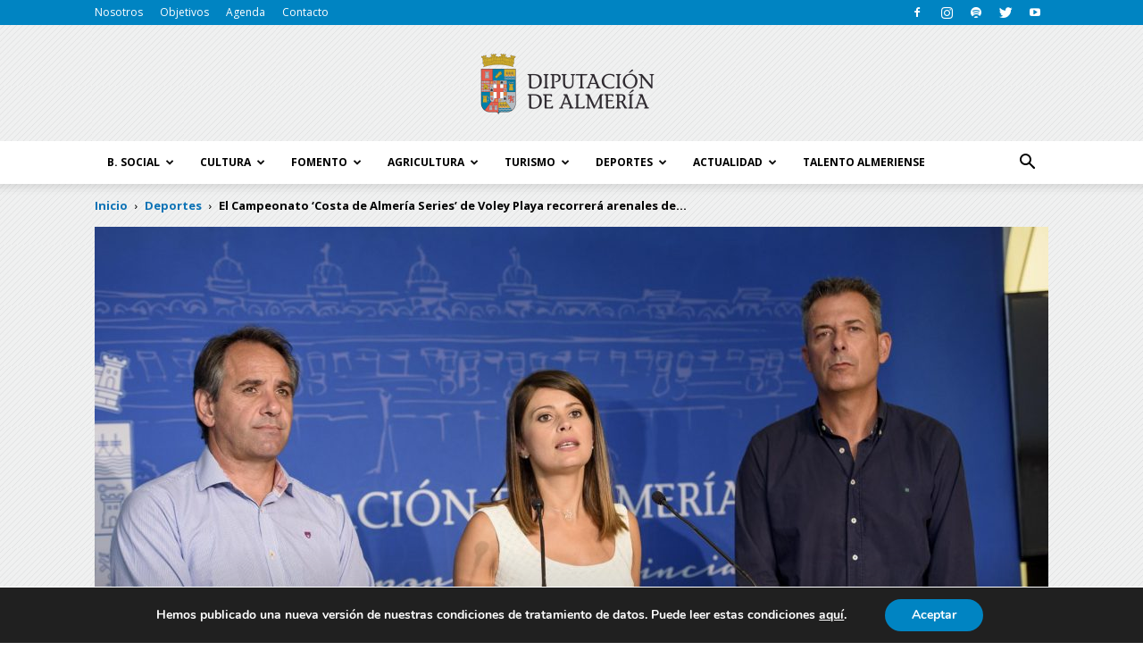

--- FILE ---
content_type: text/html; charset=UTF-8
request_url: https://blog.dipalme.org/campeonato-costa-almeria-series-voley-playa-recorrera-arenales-pulpi-vera-almeria/
body_size: 55219
content:
<!doctype html >
<!--[if IE 8]>    <html class="ie8" lang="en"> <![endif]-->
<!--[if IE 9]>    <html class="ie9" lang="en"> <![endif]-->
<!--[if gt IE 8]><!--> <html lang="es"> <!--<![endif]-->
<head>
	<!-- Google Tag Manager -->
<script>(function(w,d,s,l,i){w[l]=w[l]||[];w[l].push({'gtm.start':
new Date().getTime(),event:'gtm.js'});var f=d.getElementsByTagName(s)[0],
j=d.createElement(s),dl=l!='dataLayer'?'&l='+l:'';j.async=true;j.src=
'https://www.googletagmanager.com/gtm.js?id='+i+dl;f.parentNode.insertBefore(j,f);
})(window,document,'script','dataLayer','GTM-MNG762R');</script>
<!-- End Google Tag Manager -->
    
    <meta charset="UTF-8" />
    <meta name="viewport" content="width=device-width, initial-scale=1.0">
    <link rel="pingback" href="https://blog.dipalme.org/xmlrpc.php" />
    <meta name='robots' content='index, follow, max-image-preview:large, max-snippet:-1, max-video-preview:-1' />
<meta property="og:image" content="https://blog.dipalme.org/wp-content/uploads/2018/07/voley-playa002.jpg" /><link rel="icon" type="image/png" href="https://blog.dipalme.org/wp-content/uploads/2017/04/fav-icon-diputacion-de-almeria.png">
	<!-- This site is optimized with the Yoast SEO Premium plugin v16.1 (Yoast SEO v19.13) - https://yoast.com/wordpress/plugins/seo/ -->
	<title>El Campeonato ‘Costa de Almería Series’ de Voley Playa recorrerá arenales de Pulpí, Vera y Almería - Blog Diputación de Almería</title>
	<link rel="canonical" href="https://blog.dipalme.org/campeonato-costa-almeria-series-voley-playa-recorrera-arenales-pulpi-vera-almeria/" />
	<meta property="og:locale" content="es_ES" />
	<meta property="og:type" content="article" />
	<meta property="og:title" content="El Campeonato ‘Costa de Almería Series’ de Voley Playa recorrerá arenales de Pulpí, Vera y Almería - Blog Diputación de Almería" />
	<meta property="og:description" content="El Campeonato ‘Costa de Almería Series’ de Voley Playa va a recorrer los arenales de Pulpí, Almería y Vera con el apoyo de la Diputación de Almería. El torneo que promueve el Club Deportivo Voley Playa Almería se celebrará en Terreros, El Playazo y Cabo de Gata del 4 al 19 de agosto con una [&hellip;]" />
	<meta property="og:url" content="https://blog.dipalme.org/campeonato-costa-almeria-series-voley-playa-recorrera-arenales-pulpi-vera-almeria/" />
	<meta property="og:site_name" content="Blog Diputación de Almería" />
	<meta property="article:publisher" content="https://www.facebook.com/diputaciondealmeria/" />
	<meta property="article:published_time" content="2018-07-31T16:04:34+00:00" />
	<meta property="og:image" content="https://blog.dipalme.org/wp-content/uploads/2018/07/voley-playa002.jpg" />
	<meta property="og:image:width" content="2500" />
	<meta property="og:image:height" content="1669" />
	<meta property="og:image:type" content="image/jpeg" />
	<meta name="author" content="Dipalme" />
	<meta name="twitter:card" content="summary_large_image" />
	<meta name="twitter:creator" content="@dipalme_almeria" />
	<meta name="twitter:site" content="@dipalme_almeria" />
	<meta name="twitter:label1" content="Escrito por" />
	<meta name="twitter:data1" content="Dipalme" />
	<meta name="twitter:label2" content="Tiempo de lectura" />
	<meta name="twitter:data2" content="2 minutos" />
	<script type="application/ld+json" class="yoast-schema-graph">{"@context":"https://schema.org","@graph":[{"@type":"WebPage","@id":"https://blog.dipalme.org/campeonato-costa-almeria-series-voley-playa-recorrera-arenales-pulpi-vera-almeria/","url":"https://blog.dipalme.org/campeonato-costa-almeria-series-voley-playa-recorrera-arenales-pulpi-vera-almeria/","name":"El Campeonato ‘Costa de Almería Series’ de Voley Playa recorrerá arenales de Pulpí, Vera y Almería - Blog Diputación de Almería","isPartOf":{"@id":"https://blog.dipalme.org/#website"},"primaryImageOfPage":{"@id":"https://blog.dipalme.org/campeonato-costa-almeria-series-voley-playa-recorrera-arenales-pulpi-vera-almeria/#primaryimage"},"image":{"@id":"https://blog.dipalme.org/campeonato-costa-almeria-series-voley-playa-recorrera-arenales-pulpi-vera-almeria/#primaryimage"},"thumbnailUrl":"https://blog.dipalme.org/wp-content/uploads/2018/07/voley-playa002.jpg","datePublished":"2018-07-31T16:04:34+00:00","dateModified":"2018-07-31T16:04:34+00:00","author":{"@id":"https://blog.dipalme.org/#/schema/person/bfcfa0c586ac8558aa7812822915bda5"},"breadcrumb":{"@id":"https://blog.dipalme.org/campeonato-costa-almeria-series-voley-playa-recorrera-arenales-pulpi-vera-almeria/#breadcrumb"},"inLanguage":"es","potentialAction":[{"@type":"ReadAction","target":["https://blog.dipalme.org/campeonato-costa-almeria-series-voley-playa-recorrera-arenales-pulpi-vera-almeria/"]}]},{"@type":"ImageObject","inLanguage":"es","@id":"https://blog.dipalme.org/campeonato-costa-almeria-series-voley-playa-recorrera-arenales-pulpi-vera-almeria/#primaryimage","url":"https://blog.dipalme.org/wp-content/uploads/2018/07/voley-playa002.jpg","contentUrl":"https://blog.dipalme.org/wp-content/uploads/2018/07/voley-playa002.jpg","width":2500,"height":1669},{"@type":"BreadcrumbList","@id":"https://blog.dipalme.org/campeonato-costa-almeria-series-voley-playa-recorrera-arenales-pulpi-vera-almeria/#breadcrumb","itemListElement":[{"@type":"ListItem","position":1,"name":"Portada","item":"https://blog.dipalme.org/"},{"@type":"ListItem","position":2,"name":"El Campeonato ‘Costa de Almería Series’ de Voley Playa recorrerá arenales de Pulpí, Vera y Almería"}]},{"@type":"WebSite","@id":"https://blog.dipalme.org/#website","url":"https://blog.dipalme.org/","name":"Blog Diputación de Almería","description":"Conoce toda la actualidad de la provincia de Almería a través del blog de la Diputación de Almería.","potentialAction":[{"@type":"SearchAction","target":{"@type":"EntryPoint","urlTemplate":"https://blog.dipalme.org/?s={search_term_string}"},"query-input":"required name=search_term_string"}],"inLanguage":"es"},{"@type":"Person","@id":"https://blog.dipalme.org/#/schema/person/bfcfa0c586ac8558aa7812822915bda5","name":"Dipalme","image":{"@type":"ImageObject","inLanguage":"es","@id":"https://blog.dipalme.org/#/schema/person/image/","url":"https://secure.gravatar.com/avatar/f60e1eb03df4039c80b950b163e0eed1?s=96&d=mm&r=g","contentUrl":"https://secure.gravatar.com/avatar/f60e1eb03df4039c80b950b163e0eed1?s=96&d=mm&r=g","caption":"Dipalme"},"sameAs":["http://www.dipalme.org"]}]}</script>
	<!-- / Yoast SEO Premium plugin. -->


<link rel='dns-prefetch' href='//maps.googleapis.com' />
<link rel='dns-prefetch' href='//meet.jit.si' />
<link rel='dns-prefetch' href='//fonts.googleapis.com' />
<link rel="alternate" type="application/rss+xml" title="Blog Diputación de Almería &raquo; Feed" href="https://blog.dipalme.org/feed/" />
<link rel="alternate" type="application/rss+xml" title="Blog Diputación de Almería &raquo; Feed de los comentarios" href="https://blog.dipalme.org/comments/feed/" />
<link rel="alternate" type="application/rss+xml" title="Blog Diputación de Almería &raquo; Historias Feed" href="https://blog.dipalme.org/web-stories/feed/"><script type="text/javascript">
window._wpemojiSettings = {"baseUrl":"https:\/\/s.w.org\/images\/core\/emoji\/14.0.0\/72x72\/","ext":".png","svgUrl":"https:\/\/s.w.org\/images\/core\/emoji\/14.0.0\/svg\/","svgExt":".svg","source":{"concatemoji":"https:\/\/blog.dipalme.org\/wp-includes\/js\/wp-emoji-release.min.js?ver=6.1.9"}};
/*! This file is auto-generated */
!function(e,a,t){var n,r,o,i=a.createElement("canvas"),p=i.getContext&&i.getContext("2d");function s(e,t){var a=String.fromCharCode,e=(p.clearRect(0,0,i.width,i.height),p.fillText(a.apply(this,e),0,0),i.toDataURL());return p.clearRect(0,0,i.width,i.height),p.fillText(a.apply(this,t),0,0),e===i.toDataURL()}function c(e){var t=a.createElement("script");t.src=e,t.defer=t.type="text/javascript",a.getElementsByTagName("head")[0].appendChild(t)}for(o=Array("flag","emoji"),t.supports={everything:!0,everythingExceptFlag:!0},r=0;r<o.length;r++)t.supports[o[r]]=function(e){if(p&&p.fillText)switch(p.textBaseline="top",p.font="600 32px Arial",e){case"flag":return s([127987,65039,8205,9895,65039],[127987,65039,8203,9895,65039])?!1:!s([55356,56826,55356,56819],[55356,56826,8203,55356,56819])&&!s([55356,57332,56128,56423,56128,56418,56128,56421,56128,56430,56128,56423,56128,56447],[55356,57332,8203,56128,56423,8203,56128,56418,8203,56128,56421,8203,56128,56430,8203,56128,56423,8203,56128,56447]);case"emoji":return!s([129777,127995,8205,129778,127999],[129777,127995,8203,129778,127999])}return!1}(o[r]),t.supports.everything=t.supports.everything&&t.supports[o[r]],"flag"!==o[r]&&(t.supports.everythingExceptFlag=t.supports.everythingExceptFlag&&t.supports[o[r]]);t.supports.everythingExceptFlag=t.supports.everythingExceptFlag&&!t.supports.flag,t.DOMReady=!1,t.readyCallback=function(){t.DOMReady=!0},t.supports.everything||(n=function(){t.readyCallback()},a.addEventListener?(a.addEventListener("DOMContentLoaded",n,!1),e.addEventListener("load",n,!1)):(e.attachEvent("onload",n),a.attachEvent("onreadystatechange",function(){"complete"===a.readyState&&t.readyCallback()})),(e=t.source||{}).concatemoji?c(e.concatemoji):e.wpemoji&&e.twemoji&&(c(e.twemoji),c(e.wpemoji)))}(window,document,window._wpemojiSettings);
</script>
<style type="text/css">
img.wp-smiley,
img.emoji {
	display: inline !important;
	border: none !important;
	box-shadow: none !important;
	height: 1em !important;
	width: 1em !important;
	margin: 0 0.07em !important;
	vertical-align: -0.1em !important;
	background: none !important;
	padding: 0 !important;
}
</style>
	<link rel='stylesheet' id='wp-block-library-css' href='https://blog.dipalme.org/wp-includes/css/dist/block-library/style.min.css?ver=6.1.9' type='text/css' media='all' />
<link rel='stylesheet' id='classic-theme-styles-css' href='https://blog.dipalme.org/wp-includes/css/classic-themes.min.css?ver=1' type='text/css' media='all' />
<style id='global-styles-inline-css' type='text/css'>
body{--wp--preset--color--black: #000000;--wp--preset--color--cyan-bluish-gray: #abb8c3;--wp--preset--color--white: #ffffff;--wp--preset--color--pale-pink: #f78da7;--wp--preset--color--vivid-red: #cf2e2e;--wp--preset--color--luminous-vivid-orange: #ff6900;--wp--preset--color--luminous-vivid-amber: #fcb900;--wp--preset--color--light-green-cyan: #7bdcb5;--wp--preset--color--vivid-green-cyan: #00d084;--wp--preset--color--pale-cyan-blue: #8ed1fc;--wp--preset--color--vivid-cyan-blue: #0693e3;--wp--preset--color--vivid-purple: #9b51e0;--wp--preset--gradient--vivid-cyan-blue-to-vivid-purple: linear-gradient(135deg,rgba(6,147,227,1) 0%,rgb(155,81,224) 100%);--wp--preset--gradient--light-green-cyan-to-vivid-green-cyan: linear-gradient(135deg,rgb(122,220,180) 0%,rgb(0,208,130) 100%);--wp--preset--gradient--luminous-vivid-amber-to-luminous-vivid-orange: linear-gradient(135deg,rgba(252,185,0,1) 0%,rgba(255,105,0,1) 100%);--wp--preset--gradient--luminous-vivid-orange-to-vivid-red: linear-gradient(135deg,rgba(255,105,0,1) 0%,rgb(207,46,46) 100%);--wp--preset--gradient--very-light-gray-to-cyan-bluish-gray: linear-gradient(135deg,rgb(238,238,238) 0%,rgb(169,184,195) 100%);--wp--preset--gradient--cool-to-warm-spectrum: linear-gradient(135deg,rgb(74,234,220) 0%,rgb(151,120,209) 20%,rgb(207,42,186) 40%,rgb(238,44,130) 60%,rgb(251,105,98) 80%,rgb(254,248,76) 100%);--wp--preset--gradient--blush-light-purple: linear-gradient(135deg,rgb(255,206,236) 0%,rgb(152,150,240) 100%);--wp--preset--gradient--blush-bordeaux: linear-gradient(135deg,rgb(254,205,165) 0%,rgb(254,45,45) 50%,rgb(107,0,62) 100%);--wp--preset--gradient--luminous-dusk: linear-gradient(135deg,rgb(255,203,112) 0%,rgb(199,81,192) 50%,rgb(65,88,208) 100%);--wp--preset--gradient--pale-ocean: linear-gradient(135deg,rgb(255,245,203) 0%,rgb(182,227,212) 50%,rgb(51,167,181) 100%);--wp--preset--gradient--electric-grass: linear-gradient(135deg,rgb(202,248,128) 0%,rgb(113,206,126) 100%);--wp--preset--gradient--midnight: linear-gradient(135deg,rgb(2,3,129) 0%,rgb(40,116,252) 100%);--wp--preset--duotone--dark-grayscale: url('#wp-duotone-dark-grayscale');--wp--preset--duotone--grayscale: url('#wp-duotone-grayscale');--wp--preset--duotone--purple-yellow: url('#wp-duotone-purple-yellow');--wp--preset--duotone--blue-red: url('#wp-duotone-blue-red');--wp--preset--duotone--midnight: url('#wp-duotone-midnight');--wp--preset--duotone--magenta-yellow: url('#wp-duotone-magenta-yellow');--wp--preset--duotone--purple-green: url('#wp-duotone-purple-green');--wp--preset--duotone--blue-orange: url('#wp-duotone-blue-orange');--wp--preset--font-size--small: 13px;--wp--preset--font-size--medium: 20px;--wp--preset--font-size--large: 36px;--wp--preset--font-size--x-large: 42px;--wp--preset--spacing--20: 0.44rem;--wp--preset--spacing--30: 0.67rem;--wp--preset--spacing--40: 1rem;--wp--preset--spacing--50: 1.5rem;--wp--preset--spacing--60: 2.25rem;--wp--preset--spacing--70: 3.38rem;--wp--preset--spacing--80: 5.06rem;}:where(.is-layout-flex){gap: 0.5em;}body .is-layout-flow > .alignleft{float: left;margin-inline-start: 0;margin-inline-end: 2em;}body .is-layout-flow > .alignright{float: right;margin-inline-start: 2em;margin-inline-end: 0;}body .is-layout-flow > .aligncenter{margin-left: auto !important;margin-right: auto !important;}body .is-layout-constrained > .alignleft{float: left;margin-inline-start: 0;margin-inline-end: 2em;}body .is-layout-constrained > .alignright{float: right;margin-inline-start: 2em;margin-inline-end: 0;}body .is-layout-constrained > .aligncenter{margin-left: auto !important;margin-right: auto !important;}body .is-layout-constrained > :where(:not(.alignleft):not(.alignright):not(.alignfull)){max-width: var(--wp--style--global--content-size);margin-left: auto !important;margin-right: auto !important;}body .is-layout-constrained > .alignwide{max-width: var(--wp--style--global--wide-size);}body .is-layout-flex{display: flex;}body .is-layout-flex{flex-wrap: wrap;align-items: center;}body .is-layout-flex > *{margin: 0;}:where(.wp-block-columns.is-layout-flex){gap: 2em;}.has-black-color{color: var(--wp--preset--color--black) !important;}.has-cyan-bluish-gray-color{color: var(--wp--preset--color--cyan-bluish-gray) !important;}.has-white-color{color: var(--wp--preset--color--white) !important;}.has-pale-pink-color{color: var(--wp--preset--color--pale-pink) !important;}.has-vivid-red-color{color: var(--wp--preset--color--vivid-red) !important;}.has-luminous-vivid-orange-color{color: var(--wp--preset--color--luminous-vivid-orange) !important;}.has-luminous-vivid-amber-color{color: var(--wp--preset--color--luminous-vivid-amber) !important;}.has-light-green-cyan-color{color: var(--wp--preset--color--light-green-cyan) !important;}.has-vivid-green-cyan-color{color: var(--wp--preset--color--vivid-green-cyan) !important;}.has-pale-cyan-blue-color{color: var(--wp--preset--color--pale-cyan-blue) !important;}.has-vivid-cyan-blue-color{color: var(--wp--preset--color--vivid-cyan-blue) !important;}.has-vivid-purple-color{color: var(--wp--preset--color--vivid-purple) !important;}.has-black-background-color{background-color: var(--wp--preset--color--black) !important;}.has-cyan-bluish-gray-background-color{background-color: var(--wp--preset--color--cyan-bluish-gray) !important;}.has-white-background-color{background-color: var(--wp--preset--color--white) !important;}.has-pale-pink-background-color{background-color: var(--wp--preset--color--pale-pink) !important;}.has-vivid-red-background-color{background-color: var(--wp--preset--color--vivid-red) !important;}.has-luminous-vivid-orange-background-color{background-color: var(--wp--preset--color--luminous-vivid-orange) !important;}.has-luminous-vivid-amber-background-color{background-color: var(--wp--preset--color--luminous-vivid-amber) !important;}.has-light-green-cyan-background-color{background-color: var(--wp--preset--color--light-green-cyan) !important;}.has-vivid-green-cyan-background-color{background-color: var(--wp--preset--color--vivid-green-cyan) !important;}.has-pale-cyan-blue-background-color{background-color: var(--wp--preset--color--pale-cyan-blue) !important;}.has-vivid-cyan-blue-background-color{background-color: var(--wp--preset--color--vivid-cyan-blue) !important;}.has-vivid-purple-background-color{background-color: var(--wp--preset--color--vivid-purple) !important;}.has-black-border-color{border-color: var(--wp--preset--color--black) !important;}.has-cyan-bluish-gray-border-color{border-color: var(--wp--preset--color--cyan-bluish-gray) !important;}.has-white-border-color{border-color: var(--wp--preset--color--white) !important;}.has-pale-pink-border-color{border-color: var(--wp--preset--color--pale-pink) !important;}.has-vivid-red-border-color{border-color: var(--wp--preset--color--vivid-red) !important;}.has-luminous-vivid-orange-border-color{border-color: var(--wp--preset--color--luminous-vivid-orange) !important;}.has-luminous-vivid-amber-border-color{border-color: var(--wp--preset--color--luminous-vivid-amber) !important;}.has-light-green-cyan-border-color{border-color: var(--wp--preset--color--light-green-cyan) !important;}.has-vivid-green-cyan-border-color{border-color: var(--wp--preset--color--vivid-green-cyan) !important;}.has-pale-cyan-blue-border-color{border-color: var(--wp--preset--color--pale-cyan-blue) !important;}.has-vivid-cyan-blue-border-color{border-color: var(--wp--preset--color--vivid-cyan-blue) !important;}.has-vivid-purple-border-color{border-color: var(--wp--preset--color--vivid-purple) !important;}.has-vivid-cyan-blue-to-vivid-purple-gradient-background{background: var(--wp--preset--gradient--vivid-cyan-blue-to-vivid-purple) !important;}.has-light-green-cyan-to-vivid-green-cyan-gradient-background{background: var(--wp--preset--gradient--light-green-cyan-to-vivid-green-cyan) !important;}.has-luminous-vivid-amber-to-luminous-vivid-orange-gradient-background{background: var(--wp--preset--gradient--luminous-vivid-amber-to-luminous-vivid-orange) !important;}.has-luminous-vivid-orange-to-vivid-red-gradient-background{background: var(--wp--preset--gradient--luminous-vivid-orange-to-vivid-red) !important;}.has-very-light-gray-to-cyan-bluish-gray-gradient-background{background: var(--wp--preset--gradient--very-light-gray-to-cyan-bluish-gray) !important;}.has-cool-to-warm-spectrum-gradient-background{background: var(--wp--preset--gradient--cool-to-warm-spectrum) !important;}.has-blush-light-purple-gradient-background{background: var(--wp--preset--gradient--blush-light-purple) !important;}.has-blush-bordeaux-gradient-background{background: var(--wp--preset--gradient--blush-bordeaux) !important;}.has-luminous-dusk-gradient-background{background: var(--wp--preset--gradient--luminous-dusk) !important;}.has-pale-ocean-gradient-background{background: var(--wp--preset--gradient--pale-ocean) !important;}.has-electric-grass-gradient-background{background: var(--wp--preset--gradient--electric-grass) !important;}.has-midnight-gradient-background{background: var(--wp--preset--gradient--midnight) !important;}.has-small-font-size{font-size: var(--wp--preset--font-size--small) !important;}.has-medium-font-size{font-size: var(--wp--preset--font-size--medium) !important;}.has-large-font-size{font-size: var(--wp--preset--font-size--large) !important;}.has-x-large-font-size{font-size: var(--wp--preset--font-size--x-large) !important;}
.wp-block-navigation a:where(:not(.wp-element-button)){color: inherit;}
:where(.wp-block-columns.is-layout-flex){gap: 2em;}
.wp-block-pullquote{font-size: 1.5em;line-height: 1.6;}
</style>
<link rel='stylesheet' id='contact-form-7-css' href='https://blog.dipalme.org/wp-content/plugins/contact-form-7/includes/css/styles.css?ver=5.7.2' type='text/css' media='all' />
<link rel='stylesheet' id='google-fonts-style-css' href='https://fonts.googleapis.com/css?family=Open+Sans%3A300italic%2C400%2C400italic%2C600%2C600italic%2C700%7CRoboto%3A300%2C400%2C400italic%2C500%2C500italic%2C700%2C900&#038;ver=7.8' type='text/css' media='all' />
<link rel='stylesheet' id='evcal_google_fonts-css' href='https://fonts.googleapis.com/css?family=Noto+Sans%3A400%2C400italic%2C700%7CMontserrat%3A700%2C800%2C900&#038;subset=latin%2Clatin-ext&#038;ver=4.2.2' type='text/css' media='all' />
<link rel='stylesheet' id='evcal_cal_default-css' href='//blog.dipalme.org/wp-content/plugins/eventON/assets/css/eventon_styles.css?ver=4.2.2' type='text/css' media='all' />
<link rel='stylesheet' id='evo_font_icons-css' href='//blog.dipalme.org/wp-content/plugins/eventON/assets/fonts/all.css?ver=4.2.2' type='text/css' media='all' />
<style id='evo_dynamic_styles-inline-css' type='text/css'>
.eventon_events_list .eventon_list_event .desc_trig, .evopop_top{background-color:#fafafa}.eventon_events_list .eventon_list_event .desc_trig:hover{background-color:#f4f4f4}.ajde_evcal_calendar .calendar_header p,
				.ajde_evcal_calendar .evcal_evdata_row .evcal_evdata_cell h3.evo_h3,
				.evo_lightbox_content h3.evo_h3,
				body .ajde_evcal_calendar h4.evo_h4, 
				.evo_content_in h4.evo_h4,
				.evo_metarow_ICS .evcal_evdata_cell p a,
				.eventon_events_list .eventon_list_event .evcal_desc span.evcal_desc2, 
				.eventon_list_event .evcal_desc span.evcal_event_title,
				.evcal_desc span.evcal_desc2,	
				.evo_metarow_ICS .evcal_evdata_cell p a, 
				.evo_metarow_learnMICS .evcal_col50 .evcal_evdata_cell p a,
				.eventon_list_event .evo_metarow_locImg p.evoLOCtxt .evo_loc_text_title,		
				.evo_clik_row .evo_h3,
				.evotax_term_card .evotax_term_details h2, 
				.evotax_term_card h3.evotax_term_subtitle,
				.ajde_evcal_calendar .evo_sort_btn,
				.eventon_main_section  #evcal_cur,	
				.ajde_evcal_calendar .calendar_header p.evo_month_title,		
				.ajde_evcal_calendar .eventon_events_list .evcal_month_line p,
				.eventon_events_list .eventon_list_event .evcal_cblock,			
				.ajde_evcal_calendar .evcal_month_line,
				.eventon_event .event_excerpt_in h3,.evo_day span,
			.evodv_tooltip,
			.evodv_current_day p.evodv_daynum{font-family:roboto, 'arial narrow'}.ajde_evcal_calendar .eventon_events_list p,
				.eventon_events_list .eventon_list_event .evcal_desc span, 
				.evo_pop_body .evcal_desc span,
				.eventon_events_list .eventon_list_event .evcal_desc span.evcal_event_subtitle, 
				.evo_pop_body .evcal_desc span.evcal_event_subtitle,
				.ajde_evcal_calendar .eventon_list_event .event_description .evcal_btn, 
				.evo_pop_body .evcal_btn, .evcal_btn,
				.eventon_events_list .eventon_list_event .cancel_event .evo_event_headers, 
				.evo_pop_body .evo_event_headers.canceled,
				.eventon_events_list .eventon_list_event .evcal_list_a .evo_above_title span,
				.evo_pop_body .evcal_list_a .evo_above_title span,
				.evcal_evdata_row.evcal_event_details .evcal_evdata_cell p,
				#evcal_list .eventon_list_event .evoInput, .evo_pop_body .evoInput,
				.evcal_evdata_row .evcal_evdata_cell p, 
				#evcal_list .eventon_list_event p.no_events,
				.ajde_evcal_calendar .eventon_events_list .eventon_desc_in ul,
				.evoGuideCall em,
				.evo_cal_above span,
				.ajde_evcal_calendar .calendar_header .evo_j_dates .legend,
				.eventon_sort_line p, .eventon_filter_line p,.evodv_current_day{font-family:'open sans', 'arial narrow'}.ajde_evcal_calendar .evo_sort_btn, .eventon_sf_field p, .evo_srt_sel p.fa{color:#0085c2}.ajde_evcal_calendar .evo_sort_btn:hover{color:#0085c2}#evcal_list .eventon_list_event .evcal_desc em,  .evo_lightboxes .evcal_desc em{color:#8c8c8c}#evcal_list .eventon_list_event .evcal_desc em a{color:#c8c8c8}
				#evcal_list .eventon_list_event .event_description .evcal_btn, 
				body .evo_lightboxes .evo_lightbox_body.evo_pop_body .evcal_btn,
				.ajde_evcal_calendar .eventon_list_event .event_description .evcal_btn, 
				.evo_lightbox .evcal_btn, body .evcal_btn,
				.evo_lightbox.eventon_events_list .eventon_list_event a.evcal_btn,
				.evcal_btn{color:#ffffff;background:#237ebd;}#evcal_list .eventon_list_event .event_description .evcal_btn:hover, 
				body .evo_lightboxes .evo_lightbox_body.evo_pop_body .evcal_btn:hover,
				.ajde_evcal_calendar .eventon_list_event .event_description .evcal_btn:hover, 
				.evo_pop_body .evcal_btn:hover, .evcal_btn:hover{color:#ffffff;background:#237ebd;}.eventon_list_event .evo_btn_secondary, 
				.ajde_evcal_calendar .eventon_list_event .event_description .evcal_btn.evo_btn_secondary,
				.evo_lightbox .evcal_btn.evo_btn_secondary, 
				body .evcal_btn.evo_btn_secondary,
				#evcal_list .eventon_list_event .event_description .evcal_btn.evo_btn_secondary,
				.evcal_btn.evo_btn_secondary,
				.evo_btn_secondary{color:#ffffff;background:#d2d2d2;}.eventon_list_event .evo_btn_secondary:hover, 
				.ajde_evcal_calendar .eventon_list_event .event_description .evcal_btn.evo_btn_secondary:hover,
				.evo_lightbox .evcal_btn.evo_btn_secondary:hover, 
				body .evcal_btn.evo_btn_secondary:hover,
				#evcal_list .eventon_list_event .event_description .evcal_btn.evo_btn_secondary:hover,
				.eventon_list_event .evo_btn_secondary:hover, 
				.evcal_btn.evo_btn_secondary:hover,
				.evo_btn_secondary:hover{color:#ffffff;background:#bebebe;}.evcal_evdata_row .evcal_evdata_icons i, .evcal_evdata_row .evcal_evdata_custometa_icons i{color:#6B6B6B;font-size:18px;}.evcal_evdata_row .evcal_evdata_cell h3, .evo_clik_row .evo_h3{font-size:18px}#evcal_list .eventon_list_event .evcal_cblock, .evo_lightboxes .evo_pop_body .evcal_cblock{color:#0085c2}.evcal_evdata_row .evcal_evdata_cell h2, .evcal_evdata_row .evcal_evdata_cell h3, .evorow .evo_clik_row h3, 
			.evcal_evdata_row .evcal_evdata_cell h3 a{color:#6B6B6B}#evcal_list .eventon_list_event .evcal_eventcard p, 
				.ajde_evcal_calendar .eventon_events_list .eventon_desc_in ul,
				.evo_lightboxes .evo_pop_body .evcal_evdata_row .evcal_evdata_cell p,
				.evo_lightboxes .evcal_evdata_cell p a{color:#656565}.ajde_evcal_calendar #evcal_head.calendar_header #evcal_cur, .ajde_evcal_calendar .evcal_month_line p, .ajde_evcal_calendar .evo_footer_nav p.evo_month_title{color:#0085c2}.eventon_events_list .eventon_list_event .event_description, .evo_lightbox.eventcard .evo_lightbox_body{background-color:#f5f5f5}.evcal_evdata_row, .evcal_evdata_row.evorow_2b .evorow_b{background-color:#f3f3f3}.evcal_event_details .evcal_evdata_cell.shorter_desc .eventon_desc_in:after{background:linear-gradient(to top,	#f3f3f3 20%, #f3f3f300 80%)}.event_description .bordb, #evcal_list .bordb, .eventon_events_list .eventon_list_event .event_description, .bordr, #evcal_list, .evo_pop_body .bordb{border-color:#cdcdcd}.eventon_events_list .eventon_list_event .evcal_list_a:after,  
			.evcal_list_a:after{background-color:#e5e5e5}.eventon_events_list .eventon_list_event .evcal_list_a.featured_event{background-color:#F9ECE4}.eventon_events_list .eventon_list_event .evcal_list_a.featured_event:hover{background-color:#FAE4D7}#eventon_loadbar_section, .evopop_top{border-color:#e5e5e5}.eventon_events_list .eventon_list_event .evcal_desc span.evo_above_title span.featured, .evo_pop_body .evcal_desc span.evo_above_title span.featured{color:#ffffff;background-color:#ffcb55;}.evcal_desc3 .evo_ep_bar b, .evcal_desc3 .evo_ep_bar b:before{background-color:#f79191}.evcal_desc3 .evo_ep_bar.evo_completed b{background-color:#9a9a9a}.event_description .evcal_close{background-color:#eaeaea}.event_description .evcal_close:hover{background-color:#c7c7c7}.evo_lightboxes .evopopclose, .evo_lightboxes .evolbclose{background-color:#000000}.evo_lightboxes .evopopclose:hover, .evo_lightboxes .evolbclose:hover{background-color:#cfcfcf}.evo_lightboxes .evolbclose:before, .evo_lightboxes .evolbclose:after{background-color:#666666}.evo_lightboxes .evolbclose:hover:before, .evo_lightboxes .evolbclose:hover:after{background-color:#666666}#evcal_list .evorow.getdirections, .evo_pop_body .evorow.getdirections{background-color:#ffffff}#evcal_list .evorow.getdirections .evoInput, .evo_pop_body .evorow.getdirections .evoInput{color:#888888}#evcal_list .evorow.getdirections .evcalicon_9 i, .evo_pop_body .evorow.getdirections .evcalicon_9 i{color:#858585}#evcal_list .eventon_list_event .evcal_desc span.evcal_event_title, 
				.ajde_evcal_calendar.boxy.boxstyle1 #evcal_list .eventon_list_event .evcal_desc span.evcal_event_title,
				.evo_lightboxes .evo_pop_body .evcal_desc span.evcal_desc2{color:#0085c2}.ajde_evcal_calendar.boxy #evcal_list .eventon_list_event .evcal_desc span.evcal_event_title{color:#ffffff}.eventon_events_list .eventon_list_event .evcal_desc span.evcal_event_subtitle, 
				.evo_lightboxes .evo_pop_body .evcal_desc span.evcal_event_subtitle{color:#00afdb}.fp_popup_option i{color:#999;font-size:22px;}.evo_cal_above span{color:#0085c2;background-color:#ffffff;}.evo_cal_above span:hover{color:#000000;background-color:#d3d3d3;}.evo_cal_above span.evo-gototoday-btn{color:#0085c2;background-color:#ffffff;}.evo_cal_above span.evo-gototoday-btn:hover{color:#000000;background-color:#fafafa;}.ajde_evcal_calendar .calendar_header .evo_j_dates .legend a{color:#0085c2;background-color:#ffffff;}.ajde_evcal_calendar .calendar_header .evo_j_dates .legend a:hover{color:#000000;background-color:#e6e6e6;}.ajde_evcal_calendar .calendar_header .evo_j_dates .legend a.current{color:#0085c2;background-color:#ffffff;}.ajde_evcal_calendar .calendar_header .evo_j_dates .legend a.set{color:#0085c2;background-color:#ffffff;}.ajde_evcal_calendar .calendar_header .evcal_arrows, .evo_footer_nav .evcal_arrows{color:#ffffff;border-color:#ffffff;background-color:#ffffff;}.ajde_evcal_calendar .calendar_header .evcal_arrows:hover, .evo_footer_nav .evcal_arrows:hover{color:#e2e2e2;border-color:#e2e2e2;background-color:#ededed;}.ajde_evcal_calendar .calendar_header .evcal_arrows:before,
	.evo_footer_nav .evcal_arrows:before{border-color:#0085c2}.ajde_evcal_calendar .calendar_header .evcal_arrows.evcal_btn_next:hover:before,
.ajde_evcal_calendar .calendar_header .evcal_arrows.evcal_btn_prev:hover:before,
	.evo_footer_nav .evcal_arrows.evcal_btn_prev:hover:before,
	.evo_footer_nav .evcal_arrows.evcal_btn_next:hover:before{border-color:#ffffff}.eventon_events_list .eventon_list_event .evcal_desc span.evo_above_title span, .evo_pop_body .evcal_desc span.evo_above_title span{color:#ffffff;background-color:#241c1c;}.eventon_events_list .eventon_list_event .evcal_desc span.evo_above_title span.canceled, .evo_pop_body .evcal_desc span.evo_above_title span.canceled{color:#ffffff;background-color:#4f1818;}.eventon_events_list .eventon_list_event .evcal_desc span.evo_above_title span.postponed, .evo_pop_body .evcal_desc span.evo_above_title span.postponed{color:#ffffff;background-color:#e3784b;}.eventon_events_list .eventon_list_event .evcal_desc span.evo_above_title span.movedonline, .evo_pop_body .evcal_desc span.evo_above_title span.movedonline{color:#ffffff;background-color:#6edccd;}.eventon_events_list .eventon_list_event .evcal_desc span.evo_above_title span.rescheduled, .evo_pop_body .evcal_desc span.evo_above_title span.rescheduled{color:#ffffff;background-color:#67ef78;}.eventon_events_list .eventon_list_event .cancel_event.evcal_list_a{color:#ffffff;background:repeating-linear-gradient(45deg,#FDF2F2,#FDF2F2 10px,#FAFAFA 10px,#FAFAFA 20px);}#eventon_loadbar{background-color:#efefef}#eventon_loadbar:before{background-color:#f5b87a}.evcal_desc .evcal_desc3 em.evocmd_button, #evcal_list .evcal_desc .evcal_desc3 em.evocmd_button{color:#ffffff;background-color:#237dbd;}.evo_repeat_series_dates span{color:#656565;background-color:#dedede;}.evo_metarow_socialmedia a.evo_ss:hover{background-color:#9e9e9e;}.evo_metarow_socialmedia a.evo_ss i{color:#888686;}.evo_metarow_socialmedia a.evo_ss:hover i{color:#ffffff;}.evo_metarow_socialmedia .evo_sm{border-color:#cdcdcd}.eventon_events_list .evoShow_more_events span{background-color:#b4b4b4;color:#ffffff;}.evo_card_health_boxes .evo_health_b{background-color:#ececec;color:#8d8d8d;}.evo_card_health_boxes .evo_health_b svg, .evo_card_health_boxes .evo_health_b i.fa{fill:#8d8d8d;color:#8d8d8d;}.evo_health_b.ehb_other{border-color:#e8e8e8}.eventon_list_event .evcal_desc em.evo_mytime.tzo_trig i
				{color:#2eb4dc}.eventon_list_event .evcal_desc em.evo_mytime,
				.eventon_list_event .evcal_desc em.evo_mytime.tzo_trig:hover,
				.eventon_list_event .evcal_desc em.evo_mytime,
				.eventon_list_event .evcal_evdata_cell .evo_mytime,
				.eventon_list_event .evcal_evdata_cell .evo_mytime.tzo_trig{background-color:#2eb4dc}.eventon_list_event .evcal_desc em.evo_mytime &gt;*, 
				.eventon_list_event .evcal_evdata_cell .evo_mytime &gt;*,
				.eventon_list_event .evcal_desc em.evo_mytime.tzo_trig:hover &gt;*{color:#ffffff}.eventon_events_list .evose_repeat_header span.title{background-color:#fed584;color:#808080;}.eventon_events_list .evose_repeat_header p{background-color:#ffe3ad}.eventon_events_list .evose_repeat_header .ri_nav a, 
				.eventon_events_list .evose_repeat_header .ri_nav a:visited, 
				.eventon_events_list .evose_repeat_header .ri_nav a:hover{color:#808080}.eventon_events_list .evose_repeat_header .ri_nav b{border-color:#808080}body .EVOSR_section a.evo_do_search, body a.evosr_search_btn, .evo_search_bar_in a.evosr_search_btn{color:#3d3d3d}body .EVOSR_section a.evo_do_search:hover, body a.evosr_search_btn:hover, .evo_search_bar_in a.evosr_search_btn:hover{color:#bbbbbb}.EVOSR_section input, .evo_search_bar input{border-color:#ededed;background-color:#ffffff;}.evosr_blur{background-color:#f9d789;color:#14141E;}.evosr_blur{background-color:#e6e6e6;color:#ffffff;}.evo_search_results_count span{background-color:#d2d2d2;color:#f9d789;}.EVOSR_section input:hover, .evo_search_bar input:hover{color:#c5c5c5}.evo_search_results_count{color:#14141E}.evo_eventon_live_now_section .evo_eventon_now #evcal_list.eventon_events_list{background-color:#797979}.evo_eventon_live_now_section h3{color:#8e8e8e}.evo_eventon_live_now_section .evo_eventon_now_next{background-color:#ececec}.evo_eventon_live_now_section .evo_eventon_now_next h3{color:#8e8e8e}.evo_eventon_live_now_section .evo_eventon_now_next h3 .evo_countdowner{background-color:#fdc659;color:#ffffff;}.evo_eventon_live_now_section p.evo_eventon_no_events_now{background-color:#d6f5d2;color:#888888;}.eventon_fc_days .evo_fc_day{background-color:#ffffff;color:#00afdb;}.eventon_fc_days .evo_fc_day:hover{background-color:#fbfbfb;color:#000000;}.eventon_fc_days .evo_fc_day.has_events{background-color:#ffffff;color:#699c3d;}.eventon_fc_days .evo_fc_day.has_events:hover{background-color:#F5F5F5;color:#0085c2;}.eventon_fullcal .eventon_fc_days .evo_fc_day.on_focus{background-color:#FFF3E7;color:#d4d4d4;}.eventon_fullcal .eventon_fc_days .evo_fc_day.on_focus:hover{background-color:#fbfbfb;color:#9e9e9e;}.eventon_fc_daynames .evo_fc_day{color:#0085c2}.eventon_fc_daynames .evo_fc_day:hover{color:#000000}.eventon_fc_days .evo_fc_day.today:before{background-color:#0085c2}.evofc_title_tip, .evoFC_tip{background-color:#808080;color:#f7f7f7;}.eventon_daily_list .evcal_arrows{color:#c3bebe}.eventon_daily_list .evcal_arrows:hover{color:#ffffff}.eventon_daily_in .evo_day{background-color:#ffffff;color:#e8e8e8;}.eventon_daily_in .evo_day:hover{background-color:#fbfbfb;color:#d4d4d4;}.eventon_daily_in .evo_day.has_events{background-color:#ffffff;color:#d5c3ac;}.eventon_daily_in .evo_day.has_events:hover{background-color:#fbfbfb;color:#d5c3ac;}.eventon_daily_in .evo_day.on_focus{background-color:#f7f7f7;color:#a4a4a4;border-color:#747474;}.evo_day.on_focus:hover{background-color:#f7f7f7;color:#a4a4a4;}.evodv_current_day{background-color:#f5b87a;color:#ffffff;}.evodv_current_day p{color:#ffffff}.eventon_daily_in .evodv_action{background-color:#f7f7f7;color:#c3bebe;}.eventon_daily_in .evodv_action:hover{background-color:#e0e0e0;color:#ffffff;}.eventon_daily_in .evo_day.today{color:#ffb677}#evcal_widget .eventon_events_list .eventon_list_event .evcal_desc .evcal_desc_info em{
				color:#8c8c8c
			}
.eventon_events_list .eventon_list_event .desc_trig, .evopop_top{background-color:#fafafa}.eventon_events_list .eventon_list_event .desc_trig:hover{background-color:#f4f4f4}.ajde_evcal_calendar .calendar_header p,
				.ajde_evcal_calendar .evcal_evdata_row .evcal_evdata_cell h3.evo_h3,
				.evo_lightbox_content h3.evo_h3,
				body .ajde_evcal_calendar h4.evo_h4, 
				.evo_content_in h4.evo_h4,
				.evo_metarow_ICS .evcal_evdata_cell p a,
				.eventon_events_list .eventon_list_event .evcal_desc span.evcal_desc2, 
				.eventon_list_event .evcal_desc span.evcal_event_title,
				.evcal_desc span.evcal_desc2,	
				.evo_metarow_ICS .evcal_evdata_cell p a, 
				.evo_metarow_learnMICS .evcal_col50 .evcal_evdata_cell p a,
				.eventon_list_event .evo_metarow_locImg p.evoLOCtxt .evo_loc_text_title,		
				.evo_clik_row .evo_h3,
				.evotax_term_card .evotax_term_details h2, 
				.evotax_term_card h3.evotax_term_subtitle,
				.ajde_evcal_calendar .evo_sort_btn,
				.eventon_main_section  #evcal_cur,	
				.ajde_evcal_calendar .calendar_header p.evo_month_title,		
				.ajde_evcal_calendar .eventon_events_list .evcal_month_line p,
				.eventon_events_list .eventon_list_event .evcal_cblock,			
				.ajde_evcal_calendar .evcal_month_line,
				.eventon_event .event_excerpt_in h3,.evo_day span,
			.evodv_tooltip,
			.evodv_current_day p.evodv_daynum{font-family:roboto, 'arial narrow'}.ajde_evcal_calendar .eventon_events_list p,
				.eventon_events_list .eventon_list_event .evcal_desc span, 
				.evo_pop_body .evcal_desc span,
				.eventon_events_list .eventon_list_event .evcal_desc span.evcal_event_subtitle, 
				.evo_pop_body .evcal_desc span.evcal_event_subtitle,
				.ajde_evcal_calendar .eventon_list_event .event_description .evcal_btn, 
				.evo_pop_body .evcal_btn, .evcal_btn,
				.eventon_events_list .eventon_list_event .cancel_event .evo_event_headers, 
				.evo_pop_body .evo_event_headers.canceled,
				.eventon_events_list .eventon_list_event .evcal_list_a .evo_above_title span,
				.evo_pop_body .evcal_list_a .evo_above_title span,
				.evcal_evdata_row.evcal_event_details .evcal_evdata_cell p,
				#evcal_list .eventon_list_event .evoInput, .evo_pop_body .evoInput,
				.evcal_evdata_row .evcal_evdata_cell p, 
				#evcal_list .eventon_list_event p.no_events,
				.ajde_evcal_calendar .eventon_events_list .eventon_desc_in ul,
				.evoGuideCall em,
				.evo_cal_above span,
				.ajde_evcal_calendar .calendar_header .evo_j_dates .legend,
				.eventon_sort_line p, .eventon_filter_line p,.evodv_current_day{font-family:'open sans', 'arial narrow'}.ajde_evcal_calendar .evo_sort_btn, .eventon_sf_field p, .evo_srt_sel p.fa{color:#0085c2}.ajde_evcal_calendar .evo_sort_btn:hover{color:#0085c2}#evcal_list .eventon_list_event .evcal_desc em,  .evo_lightboxes .evcal_desc em{color:#8c8c8c}#evcal_list .eventon_list_event .evcal_desc em a{color:#c8c8c8}
				#evcal_list .eventon_list_event .event_description .evcal_btn, 
				body .evo_lightboxes .evo_lightbox_body.evo_pop_body .evcal_btn,
				.ajde_evcal_calendar .eventon_list_event .event_description .evcal_btn, 
				.evo_lightbox .evcal_btn, body .evcal_btn,
				.evo_lightbox.eventon_events_list .eventon_list_event a.evcal_btn,
				.evcal_btn{color:#ffffff;background:#237ebd;}#evcal_list .eventon_list_event .event_description .evcal_btn:hover, 
				body .evo_lightboxes .evo_lightbox_body.evo_pop_body .evcal_btn:hover,
				.ajde_evcal_calendar .eventon_list_event .event_description .evcal_btn:hover, 
				.evo_pop_body .evcal_btn:hover, .evcal_btn:hover{color:#ffffff;background:#237ebd;}.eventon_list_event .evo_btn_secondary, 
				.ajde_evcal_calendar .eventon_list_event .event_description .evcal_btn.evo_btn_secondary,
				.evo_lightbox .evcal_btn.evo_btn_secondary, 
				body .evcal_btn.evo_btn_secondary,
				#evcal_list .eventon_list_event .event_description .evcal_btn.evo_btn_secondary,
				.evcal_btn.evo_btn_secondary,
				.evo_btn_secondary{color:#ffffff;background:#d2d2d2;}.eventon_list_event .evo_btn_secondary:hover, 
				.ajde_evcal_calendar .eventon_list_event .event_description .evcal_btn.evo_btn_secondary:hover,
				.evo_lightbox .evcal_btn.evo_btn_secondary:hover, 
				body .evcal_btn.evo_btn_secondary:hover,
				#evcal_list .eventon_list_event .event_description .evcal_btn.evo_btn_secondary:hover,
				.eventon_list_event .evo_btn_secondary:hover, 
				.evcal_btn.evo_btn_secondary:hover,
				.evo_btn_secondary:hover{color:#ffffff;background:#bebebe;}.evcal_evdata_row .evcal_evdata_icons i, .evcal_evdata_row .evcal_evdata_custometa_icons i{color:#6B6B6B;font-size:18px;}.evcal_evdata_row .evcal_evdata_cell h3, .evo_clik_row .evo_h3{font-size:18px}#evcal_list .eventon_list_event .evcal_cblock, .evo_lightboxes .evo_pop_body .evcal_cblock{color:#0085c2}.evcal_evdata_row .evcal_evdata_cell h2, .evcal_evdata_row .evcal_evdata_cell h3, .evorow .evo_clik_row h3, 
			.evcal_evdata_row .evcal_evdata_cell h3 a{color:#6B6B6B}#evcal_list .eventon_list_event .evcal_eventcard p, 
				.ajde_evcal_calendar .eventon_events_list .eventon_desc_in ul,
				.evo_lightboxes .evo_pop_body .evcal_evdata_row .evcal_evdata_cell p,
				.evo_lightboxes .evcal_evdata_cell p a{color:#656565}.ajde_evcal_calendar #evcal_head.calendar_header #evcal_cur, .ajde_evcal_calendar .evcal_month_line p, .ajde_evcal_calendar .evo_footer_nav p.evo_month_title{color:#0085c2}.eventon_events_list .eventon_list_event .event_description, .evo_lightbox.eventcard .evo_lightbox_body{background-color:#f5f5f5}.evcal_evdata_row, .evcal_evdata_row.evorow_2b .evorow_b{background-color:#f3f3f3}.evcal_event_details .evcal_evdata_cell.shorter_desc .eventon_desc_in:after{background:linear-gradient(to top,	#f3f3f3 20%, #f3f3f300 80%)}.event_description .bordb, #evcal_list .bordb, .eventon_events_list .eventon_list_event .event_description, .bordr, #evcal_list, .evo_pop_body .bordb{border-color:#cdcdcd}.eventon_events_list .eventon_list_event .evcal_list_a:after,  
			.evcal_list_a:after{background-color:#e5e5e5}.eventon_events_list .eventon_list_event .evcal_list_a.featured_event{background-color:#F9ECE4}.eventon_events_list .eventon_list_event .evcal_list_a.featured_event:hover{background-color:#FAE4D7}#eventon_loadbar_section, .evopop_top{border-color:#e5e5e5}.eventon_events_list .eventon_list_event .evcal_desc span.evo_above_title span.featured, .evo_pop_body .evcal_desc span.evo_above_title span.featured{color:#ffffff;background-color:#ffcb55;}.evcal_desc3 .evo_ep_bar b, .evcal_desc3 .evo_ep_bar b:before{background-color:#f79191}.evcal_desc3 .evo_ep_bar.evo_completed b{background-color:#9a9a9a}.event_description .evcal_close{background-color:#eaeaea}.event_description .evcal_close:hover{background-color:#c7c7c7}.evo_lightboxes .evopopclose, .evo_lightboxes .evolbclose{background-color:#000000}.evo_lightboxes .evopopclose:hover, .evo_lightboxes .evolbclose:hover{background-color:#cfcfcf}.evo_lightboxes .evolbclose:before, .evo_lightboxes .evolbclose:after{background-color:#666666}.evo_lightboxes .evolbclose:hover:before, .evo_lightboxes .evolbclose:hover:after{background-color:#666666}#evcal_list .evorow.getdirections, .evo_pop_body .evorow.getdirections{background-color:#ffffff}#evcal_list .evorow.getdirections .evoInput, .evo_pop_body .evorow.getdirections .evoInput{color:#888888}#evcal_list .evorow.getdirections .evcalicon_9 i, .evo_pop_body .evorow.getdirections .evcalicon_9 i{color:#858585}#evcal_list .eventon_list_event .evcal_desc span.evcal_event_title, 
				.ajde_evcal_calendar.boxy.boxstyle1 #evcal_list .eventon_list_event .evcal_desc span.evcal_event_title,
				.evo_lightboxes .evo_pop_body .evcal_desc span.evcal_desc2{color:#0085c2}.ajde_evcal_calendar.boxy #evcal_list .eventon_list_event .evcal_desc span.evcal_event_title{color:#ffffff}.eventon_events_list .eventon_list_event .evcal_desc span.evcal_event_subtitle, 
				.evo_lightboxes .evo_pop_body .evcal_desc span.evcal_event_subtitle{color:#00afdb}.fp_popup_option i{color:#999;font-size:22px;}.evo_cal_above span{color:#0085c2;background-color:#ffffff;}.evo_cal_above span:hover{color:#000000;background-color:#d3d3d3;}.evo_cal_above span.evo-gototoday-btn{color:#0085c2;background-color:#ffffff;}.evo_cal_above span.evo-gototoday-btn:hover{color:#000000;background-color:#fafafa;}.ajde_evcal_calendar .calendar_header .evo_j_dates .legend a{color:#0085c2;background-color:#ffffff;}.ajde_evcal_calendar .calendar_header .evo_j_dates .legend a:hover{color:#000000;background-color:#e6e6e6;}.ajde_evcal_calendar .calendar_header .evo_j_dates .legend a.current{color:#0085c2;background-color:#ffffff;}.ajde_evcal_calendar .calendar_header .evo_j_dates .legend a.set{color:#0085c2;background-color:#ffffff;}.ajde_evcal_calendar .calendar_header .evcal_arrows, .evo_footer_nav .evcal_arrows{color:#ffffff;border-color:#ffffff;background-color:#ffffff;}.ajde_evcal_calendar .calendar_header .evcal_arrows:hover, .evo_footer_nav .evcal_arrows:hover{color:#e2e2e2;border-color:#e2e2e2;background-color:#ededed;}.ajde_evcal_calendar .calendar_header .evcal_arrows:before,
	.evo_footer_nav .evcal_arrows:before{border-color:#0085c2}.ajde_evcal_calendar .calendar_header .evcal_arrows.evcal_btn_next:hover:before,
.ajde_evcal_calendar .calendar_header .evcal_arrows.evcal_btn_prev:hover:before,
	.evo_footer_nav .evcal_arrows.evcal_btn_prev:hover:before,
	.evo_footer_nav .evcal_arrows.evcal_btn_next:hover:before{border-color:#ffffff}.eventon_events_list .eventon_list_event .evcal_desc span.evo_above_title span, .evo_pop_body .evcal_desc span.evo_above_title span{color:#ffffff;background-color:#241c1c;}.eventon_events_list .eventon_list_event .evcal_desc span.evo_above_title span.canceled, .evo_pop_body .evcal_desc span.evo_above_title span.canceled{color:#ffffff;background-color:#4f1818;}.eventon_events_list .eventon_list_event .evcal_desc span.evo_above_title span.postponed, .evo_pop_body .evcal_desc span.evo_above_title span.postponed{color:#ffffff;background-color:#e3784b;}.eventon_events_list .eventon_list_event .evcal_desc span.evo_above_title span.movedonline, .evo_pop_body .evcal_desc span.evo_above_title span.movedonline{color:#ffffff;background-color:#6edccd;}.eventon_events_list .eventon_list_event .evcal_desc span.evo_above_title span.rescheduled, .evo_pop_body .evcal_desc span.evo_above_title span.rescheduled{color:#ffffff;background-color:#67ef78;}.eventon_events_list .eventon_list_event .cancel_event.evcal_list_a{color:#ffffff;background:repeating-linear-gradient(45deg,#FDF2F2,#FDF2F2 10px,#FAFAFA 10px,#FAFAFA 20px);}#eventon_loadbar{background-color:#efefef}#eventon_loadbar:before{background-color:#f5b87a}.evcal_desc .evcal_desc3 em.evocmd_button, #evcal_list .evcal_desc .evcal_desc3 em.evocmd_button{color:#ffffff;background-color:#237dbd;}.evo_repeat_series_dates span{color:#656565;background-color:#dedede;}.evo_metarow_socialmedia a.evo_ss:hover{background-color:#9e9e9e;}.evo_metarow_socialmedia a.evo_ss i{color:#888686;}.evo_metarow_socialmedia a.evo_ss:hover i{color:#ffffff;}.evo_metarow_socialmedia .evo_sm{border-color:#cdcdcd}.eventon_events_list .evoShow_more_events span{background-color:#b4b4b4;color:#ffffff;}.evo_card_health_boxes .evo_health_b{background-color:#ececec;color:#8d8d8d;}.evo_card_health_boxes .evo_health_b svg, .evo_card_health_boxes .evo_health_b i.fa{fill:#8d8d8d;color:#8d8d8d;}.evo_health_b.ehb_other{border-color:#e8e8e8}.eventon_list_event .evcal_desc em.evo_mytime.tzo_trig i
				{color:#2eb4dc}.eventon_list_event .evcal_desc em.evo_mytime,
				.eventon_list_event .evcal_desc em.evo_mytime.tzo_trig:hover,
				.eventon_list_event .evcal_desc em.evo_mytime,
				.eventon_list_event .evcal_evdata_cell .evo_mytime,
				.eventon_list_event .evcal_evdata_cell .evo_mytime.tzo_trig{background-color:#2eb4dc}.eventon_list_event .evcal_desc em.evo_mytime &gt;*, 
				.eventon_list_event .evcal_evdata_cell .evo_mytime &gt;*,
				.eventon_list_event .evcal_desc em.evo_mytime.tzo_trig:hover &gt;*{color:#ffffff}.eventon_events_list .evose_repeat_header span.title{background-color:#fed584;color:#808080;}.eventon_events_list .evose_repeat_header p{background-color:#ffe3ad}.eventon_events_list .evose_repeat_header .ri_nav a, 
				.eventon_events_list .evose_repeat_header .ri_nav a:visited, 
				.eventon_events_list .evose_repeat_header .ri_nav a:hover{color:#808080}.eventon_events_list .evose_repeat_header .ri_nav b{border-color:#808080}body .EVOSR_section a.evo_do_search, body a.evosr_search_btn, .evo_search_bar_in a.evosr_search_btn{color:#3d3d3d}body .EVOSR_section a.evo_do_search:hover, body a.evosr_search_btn:hover, .evo_search_bar_in a.evosr_search_btn:hover{color:#bbbbbb}.EVOSR_section input, .evo_search_bar input{border-color:#ededed;background-color:#ffffff;}.evosr_blur{background-color:#f9d789;color:#14141E;}.evosr_blur{background-color:#e6e6e6;color:#ffffff;}.evo_search_results_count span{background-color:#d2d2d2;color:#f9d789;}.EVOSR_section input:hover, .evo_search_bar input:hover{color:#c5c5c5}.evo_search_results_count{color:#14141E}.evo_eventon_live_now_section .evo_eventon_now #evcal_list.eventon_events_list{background-color:#797979}.evo_eventon_live_now_section h3{color:#8e8e8e}.evo_eventon_live_now_section .evo_eventon_now_next{background-color:#ececec}.evo_eventon_live_now_section .evo_eventon_now_next h3{color:#8e8e8e}.evo_eventon_live_now_section .evo_eventon_now_next h3 .evo_countdowner{background-color:#fdc659;color:#ffffff;}.evo_eventon_live_now_section p.evo_eventon_no_events_now{background-color:#d6f5d2;color:#888888;}.eventon_fc_days .evo_fc_day{background-color:#ffffff;color:#00afdb;}.eventon_fc_days .evo_fc_day:hover{background-color:#fbfbfb;color:#000000;}.eventon_fc_days .evo_fc_day.has_events{background-color:#ffffff;color:#699c3d;}.eventon_fc_days .evo_fc_day.has_events:hover{background-color:#F5F5F5;color:#0085c2;}.eventon_fullcal .eventon_fc_days .evo_fc_day.on_focus{background-color:#FFF3E7;color:#d4d4d4;}.eventon_fullcal .eventon_fc_days .evo_fc_day.on_focus:hover{background-color:#fbfbfb;color:#9e9e9e;}.eventon_fc_daynames .evo_fc_day{color:#0085c2}.eventon_fc_daynames .evo_fc_day:hover{color:#000000}.eventon_fc_days .evo_fc_day.today:before{background-color:#0085c2}.evofc_title_tip, .evoFC_tip{background-color:#808080;color:#f7f7f7;}.eventon_daily_list .evcal_arrows{color:#c3bebe}.eventon_daily_list .evcal_arrows:hover{color:#ffffff}.eventon_daily_in .evo_day{background-color:#ffffff;color:#e8e8e8;}.eventon_daily_in .evo_day:hover{background-color:#fbfbfb;color:#d4d4d4;}.eventon_daily_in .evo_day.has_events{background-color:#ffffff;color:#d5c3ac;}.eventon_daily_in .evo_day.has_events:hover{background-color:#fbfbfb;color:#d5c3ac;}.eventon_daily_in .evo_day.on_focus{background-color:#f7f7f7;color:#a4a4a4;border-color:#747474;}.evo_day.on_focus:hover{background-color:#f7f7f7;color:#a4a4a4;}.evodv_current_day{background-color:#f5b87a;color:#ffffff;}.evodv_current_day p{color:#ffffff}.eventon_daily_in .evodv_action{background-color:#f7f7f7;color:#c3bebe;}.eventon_daily_in .evodv_action:hover{background-color:#e0e0e0;color:#ffffff;}.eventon_daily_in .evo_day.today{color:#ffb677}#evcal_widget .eventon_events_list .eventon_list_event .evcal_desc .evcal_desc_info em{
				color:#8c8c8c
			}
</style>
<link rel='stylesheet' id='evo_dv_styles-css' href='https://blog.dipalme.org/wp-content/plugins/eventon-daily-view/assets/dv_styles.css?ver=6.1.9' type='text/css' media='all' />
<link rel='stylesheet' id='evo_fc_styles-css' href='https://blog.dipalme.org/wp-content/plugins/eventon-full-cal/assets/fc_styles.css?ver=2.0.4' type='text/css' media='all' />
<link rel='stylesheet' id='moove_gdpr_frontend-css' href='https://blog.dipalme.org/wp-content/plugins/gdpr-cookie-compliance/dist/styles/gdpr-main.css?ver=4.9.6' type='text/css' media='all' />
<style id='moove_gdpr_frontend-inline-css' type='text/css'>
#moove_gdpr_cookie_modal,#moove_gdpr_cookie_info_bar,.gdpr_cookie_settings_shortcode_content{font-family:Nunito,sans-serif}#moove_gdpr_save_popup_settings_button{background-color:#373737;color:#fff}#moove_gdpr_save_popup_settings_button:hover{background-color:#000}#moove_gdpr_cookie_info_bar .moove-gdpr-info-bar-container .moove-gdpr-info-bar-content a.mgbutton,#moove_gdpr_cookie_info_bar .moove-gdpr-info-bar-container .moove-gdpr-info-bar-content button.mgbutton{background-color:#0084c2}#moove_gdpr_cookie_modal .moove-gdpr-modal-content .moove-gdpr-modal-footer-content .moove-gdpr-button-holder a.mgbutton,#moove_gdpr_cookie_modal .moove-gdpr-modal-content .moove-gdpr-modal-footer-content .moove-gdpr-button-holder button.mgbutton,.gdpr_cookie_settings_shortcode_content .gdpr-shr-button.button-green{background-color:#0084c2;border-color:#0084c2}#moove_gdpr_cookie_modal .moove-gdpr-modal-content .moove-gdpr-modal-footer-content .moove-gdpr-button-holder a.mgbutton:hover,#moove_gdpr_cookie_modal .moove-gdpr-modal-content .moove-gdpr-modal-footer-content .moove-gdpr-button-holder button.mgbutton:hover,.gdpr_cookie_settings_shortcode_content .gdpr-shr-button.button-green:hover{background-color:#fff;color:#0084c2}#moove_gdpr_cookie_modal .moove-gdpr-modal-content .moove-gdpr-modal-close i,#moove_gdpr_cookie_modal .moove-gdpr-modal-content .moove-gdpr-modal-close span.gdpr-icon{background-color:#0084c2;border:1px solid #0084c2}#moove_gdpr_cookie_info_bar span.change-settings-button.focus-g,#moove_gdpr_cookie_info_bar span.change-settings-button:focus{-webkit-box-shadow:0 0 1px 3px #0084c2;-moz-box-shadow:0 0 1px 3px #0084c2;box-shadow:0 0 1px 3px #0084c2}#moove_gdpr_cookie_modal .moove-gdpr-modal-content .moove-gdpr-modal-close i:hover,#moove_gdpr_cookie_modal .moove-gdpr-modal-content .moove-gdpr-modal-close span.gdpr-icon:hover,#moove_gdpr_cookie_info_bar span[data-href]>u.change-settings-button{color:#0084c2}#moove_gdpr_cookie_modal .moove-gdpr-modal-content .moove-gdpr-modal-left-content #moove-gdpr-menu li.menu-item-selected a span.gdpr-icon,#moove_gdpr_cookie_modal .moove-gdpr-modal-content .moove-gdpr-modal-left-content #moove-gdpr-menu li.menu-item-selected button span.gdpr-icon{color:inherit}#moove_gdpr_cookie_modal .moove-gdpr-modal-content .moove-gdpr-modal-left-content #moove-gdpr-menu li a span.gdpr-icon,#moove_gdpr_cookie_modal .moove-gdpr-modal-content .moove-gdpr-modal-left-content #moove-gdpr-menu li button span.gdpr-icon{color:inherit}#moove_gdpr_cookie_modal .gdpr-acc-link{line-height:0;font-size:0;color:transparent;position:absolute}#moove_gdpr_cookie_modal .moove-gdpr-modal-content .moove-gdpr-modal-close:hover i,#moove_gdpr_cookie_modal .moove-gdpr-modal-content .moove-gdpr-modal-left-content #moove-gdpr-menu li a,#moove_gdpr_cookie_modal .moove-gdpr-modal-content .moove-gdpr-modal-left-content #moove-gdpr-menu li button,#moove_gdpr_cookie_modal .moove-gdpr-modal-content .moove-gdpr-modal-left-content #moove-gdpr-menu li button i,#moove_gdpr_cookie_modal .moove-gdpr-modal-content .moove-gdpr-modal-left-content #moove-gdpr-menu li a i,#moove_gdpr_cookie_modal .moove-gdpr-modal-content .moove-gdpr-tab-main .moove-gdpr-tab-main-content a:hover,#moove_gdpr_cookie_info_bar.moove-gdpr-dark-scheme .moove-gdpr-info-bar-container .moove-gdpr-info-bar-content a.mgbutton:hover,#moove_gdpr_cookie_info_bar.moove-gdpr-dark-scheme .moove-gdpr-info-bar-container .moove-gdpr-info-bar-content button.mgbutton:hover,#moove_gdpr_cookie_info_bar.moove-gdpr-dark-scheme .moove-gdpr-info-bar-container .moove-gdpr-info-bar-content a:hover,#moove_gdpr_cookie_info_bar.moove-gdpr-dark-scheme .moove-gdpr-info-bar-container .moove-gdpr-info-bar-content button:hover,#moove_gdpr_cookie_info_bar.moove-gdpr-dark-scheme .moove-gdpr-info-bar-container .moove-gdpr-info-bar-content span.change-settings-button:hover,#moove_gdpr_cookie_info_bar.moove-gdpr-dark-scheme .moove-gdpr-info-bar-container .moove-gdpr-info-bar-content u.change-settings-button:hover,#moove_gdpr_cookie_info_bar span[data-href]>u.change-settings-button,#moove_gdpr_cookie_info_bar.moove-gdpr-dark-scheme .moove-gdpr-info-bar-container .moove-gdpr-info-bar-content a.mgbutton.focus-g,#moove_gdpr_cookie_info_bar.moove-gdpr-dark-scheme .moove-gdpr-info-bar-container .moove-gdpr-info-bar-content button.mgbutton.focus-g,#moove_gdpr_cookie_info_bar.moove-gdpr-dark-scheme .moove-gdpr-info-bar-container .moove-gdpr-info-bar-content a.focus-g,#moove_gdpr_cookie_info_bar.moove-gdpr-dark-scheme .moove-gdpr-info-bar-container .moove-gdpr-info-bar-content button.focus-g,#moove_gdpr_cookie_info_bar.moove-gdpr-dark-scheme .moove-gdpr-info-bar-container .moove-gdpr-info-bar-content a.mgbutton:focus,#moove_gdpr_cookie_info_bar.moove-gdpr-dark-scheme .moove-gdpr-info-bar-container .moove-gdpr-info-bar-content button.mgbutton:focus,#moove_gdpr_cookie_info_bar.moove-gdpr-dark-scheme .moove-gdpr-info-bar-container .moove-gdpr-info-bar-content a:focus,#moove_gdpr_cookie_info_bar.moove-gdpr-dark-scheme .moove-gdpr-info-bar-container .moove-gdpr-info-bar-content button:focus,#moove_gdpr_cookie_info_bar.moove-gdpr-dark-scheme .moove-gdpr-info-bar-container .moove-gdpr-info-bar-content span.change-settings-button.focus-g,span.change-settings-button:focus,#moove_gdpr_cookie_info_bar.moove-gdpr-dark-scheme .moove-gdpr-info-bar-container .moove-gdpr-info-bar-content u.change-settings-button.focus-g,#moove_gdpr_cookie_info_bar.moove-gdpr-dark-scheme .moove-gdpr-info-bar-container .moove-gdpr-info-bar-content u.change-settings-button:focus{color:#0084c2}#moove_gdpr_cookie_modal.gdpr_lightbox-hide{display:none}
</style>
<link rel='stylesheet' id='js_composer_front-css' href='https://blog.dipalme.org/wp-content/plugins/js_composer/assets/css/js_composer.min.css?ver=6.10.0' type='text/css' media='all' />
<link rel='stylesheet' id='td-theme-css' href='https://blog.dipalme.org/wp-content/themes/Newspaper/style.css?ver=7.8c' type='text/css' media='all' />
<link rel='stylesheet' id='td-theme-child-css' href='https://blog.dipalme.org/wp-content/themes/Newspaper-child/style.css?ver=7.8c' type='text/css' media='all' />
<script type='text/javascript' src='https://blog.dipalme.org/wp-includes/js/jquery/jquery.min.js?ver=3.6.1' id='jquery-core-js'></script>
<script type='text/javascript' src='https://blog.dipalme.org/wp-includes/js/jquery/jquery-migrate.min.js?ver=3.3.2' id='jquery-migrate-js'></script>
<link rel="https://api.w.org/" href="https://blog.dipalme.org/wp-json/" /><link rel="alternate" type="application/json" href="https://blog.dipalme.org/wp-json/wp/v2/posts/29372" /><link rel="EditURI" type="application/rsd+xml" title="RSD" href="https://blog.dipalme.org/xmlrpc.php?rsd" />
<link rel="wlwmanifest" type="application/wlwmanifest+xml" href="https://blog.dipalme.org/wp-includes/wlwmanifest.xml" />
<meta name="generator" content="WordPress 6.1.9" />
<link rel='shortlink' href='https://blog.dipalme.org/?p=29372' />
<link rel="alternate" type="application/json+oembed" href="https://blog.dipalme.org/wp-json/oembed/1.0/embed?url=https%3A%2F%2Fblog.dipalme.org%2Fcampeonato-costa-almeria-series-voley-playa-recorrera-arenales-pulpi-vera-almeria%2F" />
<link rel="alternate" type="text/xml+oembed" href="https://blog.dipalme.org/wp-json/oembed/1.0/embed?url=https%3A%2F%2Fblog.dipalme.org%2Fcampeonato-costa-almeria-series-voley-playa-recorrera-arenales-pulpi-vera-almeria%2F&#038;format=xml" />
		<meta property="fb:pages" content="1396030134038350" />
					<meta property="ia:markup_url" content="https://blog.dipalme.org/campeonato-costa-almeria-series-voley-playa-recorrera-arenales-pulpi-vera-almeria/?ia_markup=1" />
					<link rel="amphtml" href="https://blog.dipalme.org/campeonato-costa-almeria-series-voley-playa-recorrera-arenales-pulpi-vera-almeria/?amp_markup=1">
		<!--[if lt IE 9]><script src="https://html5shim.googlecode.com/svn/trunk/html5.js"></script><![endif]-->
    

<!-- EventON Version -->
<meta name="generator" content="EventON 4.2.2" />

<meta name="generator" content="Powered by WPBakery Page Builder - drag and drop page builder for WordPress."/>

<!-- JS generated by theme -->

<script>
    
    

	    var tdBlocksArray = []; //here we store all the items for the current page

	    //td_block class - each ajax block uses a object of this class for requests
	    function tdBlock() {
		    this.id = '';
		    this.block_type = 1; //block type id (1-234 etc)
		    this.atts = '';
		    this.td_column_number = '';
		    this.td_current_page = 1; //
		    this.post_count = 0; //from wp
		    this.found_posts = 0; //from wp
		    this.max_num_pages = 0; //from wp
		    this.td_filter_value = ''; //current live filter value
		    this.is_ajax_running = false;
		    this.td_user_action = ''; // load more or infinite loader (used by the animation)
		    this.header_color = '';
		    this.ajax_pagination_infinite_stop = ''; //show load more at page x
	    }


        // td_js_generator - mini detector
        (function(){
            var htmlTag = document.getElementsByTagName("html")[0];

            if ( navigator.userAgent.indexOf("MSIE 10.0") > -1 ) {
                htmlTag.className += ' ie10';
            }

            if ( !!navigator.userAgent.match(/Trident.*rv\:11\./) ) {
                htmlTag.className += ' ie11';
            }

            if ( /(iPad|iPhone|iPod)/g.test(navigator.userAgent) ) {
                htmlTag.className += ' td-md-is-ios';
            }

            var user_agent = navigator.userAgent.toLowerCase();
            if ( user_agent.indexOf("android") > -1 ) {
                htmlTag.className += ' td-md-is-android';
            }

            if ( -1 !== navigator.userAgent.indexOf('Mac OS X')  ) {
                htmlTag.className += ' td-md-is-os-x';
            }

            if ( /chrom(e|ium)/.test(navigator.userAgent.toLowerCase()) ) {
               htmlTag.className += ' td-md-is-chrome';
            }

            if ( -1 !== navigator.userAgent.indexOf('Firefox') ) {
                htmlTag.className += ' td-md-is-firefox';
            }

            if ( -1 !== navigator.userAgent.indexOf('Safari') && -1 === navigator.userAgent.indexOf('Chrome') ) {
                htmlTag.className += ' td-md-is-safari';
            }

            if( -1 !== navigator.userAgent.indexOf('IEMobile') ){
                htmlTag.className += ' td-md-is-iemobile';
            }

        })();




        var tdLocalCache = {};

        ( function () {
            "use strict";

            tdLocalCache = {
                data: {},
                remove: function (resource_id) {
                    delete tdLocalCache.data[resource_id];
                },
                exist: function (resource_id) {
                    return tdLocalCache.data.hasOwnProperty(resource_id) && tdLocalCache.data[resource_id] !== null;
                },
                get: function (resource_id) {
                    return tdLocalCache.data[resource_id];
                },
                set: function (resource_id, cachedData) {
                    tdLocalCache.remove(resource_id);
                    tdLocalCache.data[resource_id] = cachedData;
                }
            };
        })();

    
    
var td_viewport_interval_list=[{"limitBottom":767,"sidebarWidth":228},{"limitBottom":1018,"sidebarWidth":300},{"limitBottom":1140,"sidebarWidth":324}];
var td_animation_stack_effect="type0";
var tds_animation_stack=true;
var td_animation_stack_specific_selectors=".entry-thumb, img";
var td_animation_stack_general_selectors=".td-animation-stack img, .td-animation-stack .entry-thumb, .post img";
var td_ajax_url="https:\/\/blog.dipalme.org\/wp-admin\/admin-ajax.php?td_theme_name=Newspaper&v=7.8";
var td_get_template_directory_uri="https:\/\/blog.dipalme.org\/wp-content\/themes\/Newspaper";
var tds_snap_menu="snap";
var tds_logo_on_sticky="";
var tds_header_style="9";
var td_please_wait="Por favor espera...";
var td_email_user_pass_incorrect="Usuario o contrase\u00f1a incorrecta!";
var td_email_user_incorrect="Correo electr\u00f3nico o nombre de usuario incorrecto!";
var td_email_incorrect="Correo electr\u00f3nico incorrecto!";
var tds_more_articles_on_post_enable="show";
var tds_more_articles_on_post_time_to_wait="";
var tds_more_articles_on_post_pages_distance_from_top=0;
var tds_theme_color_site_wide="#0084c2";
var tds_smart_sidebar="enabled";
var tdThemeName="Newspaper";
var td_magnific_popup_translation_tPrev="Anterior (tecla de flecha izquierda)";
var td_magnific_popup_translation_tNext="Siguiente (tecla de flecha derecha)";
var td_magnific_popup_translation_tCounter="%curr% de %total%";
var td_magnific_popup_translation_ajax_tError="El contenido de %url% no pudo cargarse.";
var td_magnific_popup_translation_image_tError="La imagen #%curr% no pudo cargarse.";
var td_ad_background_click_link="";
var td_ad_background_click_target="";
</script>


<!-- Header style compiled by theme -->

<style>
    
.td-header-wrap .black-menu .sf-menu > .current-menu-item > a,
    .td-header-wrap .black-menu .sf-menu > .current-menu-ancestor > a,
    .td-header-wrap .black-menu .sf-menu > .current-category-ancestor > a,
    .td-header-wrap .black-menu .sf-menu > li > a:hover,
    .td-header-wrap .black-menu .sf-menu > .sfHover > a,
    .td-header-style-12 .td-header-menu-wrap-full,
    .sf-menu > .current-menu-item > a:after,
    .sf-menu > .current-menu-ancestor > a:after,
    .sf-menu > .current-category-ancestor > a:after,
    .sf-menu > li:hover > a:after,
    .sf-menu > .sfHover > a:after,
    .td-header-style-12 .td-affix,
    .header-search-wrap .td-drop-down-search:after,
    .header-search-wrap .td-drop-down-search .btn:hover,
    input[type=submit]:hover,
    .td-read-more a,
    .td-post-category:hover,
    .td-grid-style-1.td-hover-1 .td-big-grid-post:hover .td-post-category,
    .td-grid-style-5.td-hover-1 .td-big-grid-post:hover .td-post-category,
    .td_top_authors .td-active .td-author-post-count,
    .td_top_authors .td-active .td-author-comments-count,
    .td_top_authors .td_mod_wrap:hover .td-author-post-count,
    .td_top_authors .td_mod_wrap:hover .td-author-comments-count,
    .td-404-sub-sub-title a:hover,
    .td-search-form-widget .wpb_button:hover,
    .td-rating-bar-wrap div,
    .td_category_template_3 .td-current-sub-category,
    .dropcap,
    .td_wrapper_video_playlist .td_video_controls_playlist_wrapper,
    .wpb_default,
    .wpb_default:hover,
    .td-left-smart-list:hover,
    .td-right-smart-list:hover,
    .woocommerce-checkout .woocommerce input.button:hover,
    .woocommerce-page .woocommerce a.button:hover,
    .woocommerce-account div.woocommerce .button:hover,
    #bbpress-forums button:hover,
    .bbp_widget_login .button:hover,
    .td-footer-wrapper .td-post-category,
    .td-footer-wrapper .widget_product_search input[type="submit"]:hover,
    .woocommerce .product a.button:hover,
    .woocommerce .product #respond input#submit:hover,
    .woocommerce .checkout input#place_order:hover,
    .woocommerce .woocommerce.widget .button:hover,
    .single-product .product .summary .cart .button:hover,
    .woocommerce-cart .woocommerce table.cart .button:hover,
    .woocommerce-cart .woocommerce .shipping-calculator-form .button:hover,
    .td-next-prev-wrap a:hover,
    .td-load-more-wrap a:hover,
    .td-post-small-box a:hover,
    .page-nav .current,
    .page-nav:first-child > div,
    .td_category_template_8 .td-category-header .td-category a.td-current-sub-category,
    .td_category_template_4 .td-category-siblings .td-category a:hover,
    #bbpress-forums .bbp-pagination .current,
    #bbpress-forums #bbp-single-user-details #bbp-user-navigation li.current a,
    .td-theme-slider:hover .slide-meta-cat a,
    a.vc_btn-black:hover,
    .td-trending-now-wrapper:hover .td-trending-now-title,
    .td-scroll-up,
    .td-smart-list-button:hover,
    .td-weather-information:before,
    .td-weather-week:before,
    .td_block_exchange .td-exchange-header:before,
    .td_block_big_grid_9.td-grid-style-1 .td-post-category,
    .td_block_big_grid_9.td-grid-style-5 .td-post-category,
    .td-grid-style-6.td-hover-1 .td-module-thumb:after,
    .td-pulldown-syle-2 .td-subcat-dropdown ul:after,
    .td_block_template_9 .td-block-title:after,
    .td_block_template_15 .td-block-title:before {
        background-color: #0084c2;
    }

    .global-block-template-4 .td-related-title .td-cur-simple-item:before {
        border-color: #0084c2 transparent transparent transparent !important;
    }

    .woocommerce .woocommerce-message .button:hover,
    .woocommerce .woocommerce-error .button:hover,
    .woocommerce .woocommerce-info .button:hover,
    .global-block-template-4 .td-related-title .td-cur-simple-item,
    .global-block-template-3 .td-related-title .td-cur-simple-item,
    .global-block-template-9 .td-related-title:after {
        background-color: #0084c2 !important;
    }

    .woocommerce .product .onsale,
    .woocommerce.widget .ui-slider .ui-slider-handle {
        background: none #0084c2;
    }

    .woocommerce.widget.widget_layered_nav_filters ul li a {
        background: none repeat scroll 0 0 #0084c2 !important;
    }

    a,
    cite a:hover,
    .td_mega_menu_sub_cats .cur-sub-cat,
    .td-mega-span h3 a:hover,
    .td_mod_mega_menu:hover .entry-title a,
    .header-search-wrap .result-msg a:hover,
    .top-header-menu li a:hover,
    .top-header-menu .current-menu-item > a,
    .top-header-menu .current-menu-ancestor > a,
    .top-header-menu .current-category-ancestor > a,
    .td-social-icon-wrap > a:hover,
    .td-header-sp-top-widget .td-social-icon-wrap a:hover,
    .td-page-content blockquote p,
    .td-post-content blockquote p,
    .mce-content-body blockquote p,
    .comment-content blockquote p,
    .wpb_text_column blockquote p,
    .td_block_text_with_title blockquote p,
    .td_module_wrap:hover .entry-title a,
    .td-subcat-filter .td-subcat-list a:hover,
    .td-subcat-filter .td-subcat-dropdown a:hover,
    .td_quote_on_blocks,
    .dropcap2,
    .dropcap3,
    .td_top_authors .td-active .td-authors-name a,
    .td_top_authors .td_mod_wrap:hover .td-authors-name a,
    .td-post-next-prev-content a:hover,
    .author-box-wrap .td-author-social a:hover,
    .td-author-name a:hover,
    .td-author-url a:hover,
    .td_mod_related_posts:hover h3 > a,
    .td-post-template-11 .td-related-title .td-related-left:hover,
    .td-post-template-11 .td-related-title .td-related-right:hover,
    .td-post-template-11 .td-related-title .td-cur-simple-item,
    .td-post-template-11 .td_block_related_posts .td-next-prev-wrap a:hover,
    .comment-reply-link:hover,
    .logged-in-as a:hover,
    #cancel-comment-reply-link:hover,
    .td-search-query,
    .td-category-header .td-pulldown-category-filter-link:hover,
    .td-category-siblings .td-subcat-dropdown a:hover,
    .td-category-siblings .td-subcat-dropdown a.td-current-sub-category,
    .widget a:hover,
    .archive .widget_archive .current,
    .archive .widget_archive .current a,
    .widget_calendar tfoot a:hover,
    .woocommerce a.added_to_cart:hover,
    #bbpress-forums li.bbp-header .bbp-reply-content span a:hover,
    #bbpress-forums .bbp-forum-freshness a:hover,
    #bbpress-forums .bbp-topic-freshness a:hover,
    #bbpress-forums .bbp-forums-list li a:hover,
    #bbpress-forums .bbp-forum-title:hover,
    #bbpress-forums .bbp-topic-permalink:hover,
    #bbpress-forums .bbp-topic-started-by a:hover,
    #bbpress-forums .bbp-topic-started-in a:hover,
    #bbpress-forums .bbp-body .super-sticky li.bbp-topic-title .bbp-topic-permalink,
    #bbpress-forums .bbp-body .sticky li.bbp-topic-title .bbp-topic-permalink,
    .widget_display_replies .bbp-author-name,
    .widget_display_topics .bbp-author-name,
    .footer-text-wrap .footer-email-wrap a,
    .td-subfooter-menu li a:hover,
    .footer-social-wrap a:hover,
    a.vc_btn-black:hover,
    .td-smart-list-dropdown-wrap .td-smart-list-button:hover,
    .td_module_17 .td-read-more a:hover,
    .td_module_18 .td-read-more a:hover,
    .td_module_19 .td-post-author-name a:hover,
    .td-instagram-user a,
    .td-pulldown-syle-2 .td-subcat-dropdown:hover .td-subcat-more span,
    .td-pulldown-syle-2 .td-subcat-dropdown:hover .td-subcat-more i,
    .td-pulldown-syle-3 .td-subcat-dropdown:hover .td-subcat-more span,
    .td-pulldown-syle-3 .td-subcat-dropdown:hover .td-subcat-more i,
    .td-block-title-wrap .td-wrapper-pulldown-filter .td-pulldown-filter-display-option:hover,
    .td-block-title-wrap .td-wrapper-pulldown-filter .td-pulldown-filter-display-option:hover i,
    .td-block-title-wrap .td-wrapper-pulldown-filter .td-pulldown-filter-link:hover,
    .td-block-title-wrap .td-wrapper-pulldown-filter .td-pulldown-filter-item .td-cur-simple-item,
    .global-block-template-2 .td-related-title .td-cur-simple-item,
    .global-block-template-5 .td-related-title .td-cur-simple-item,
    .global-block-template-6 .td-related-title .td-cur-simple-item,
    .global-block-template-7 .td-related-title .td-cur-simple-item,
    .global-block-template-8 .td-related-title .td-cur-simple-item,
    .global-block-template-9 .td-related-title .td-cur-simple-item,
    .global-block-template-10 .td-related-title .td-cur-simple-item,
    .global-block-template-11 .td-related-title .td-cur-simple-item,
    .global-block-template-12 .td-related-title .td-cur-simple-item,
    .global-block-template-13 .td-related-title .td-cur-simple-item,
    .global-block-template-14 .td-related-title .td-cur-simple-item,
    .global-block-template-15 .td-related-title .td-cur-simple-item,
    .global-block-template-16 .td-related-title .td-cur-simple-item,
    .global-block-template-17 .td-related-title .td-cur-simple-item,
    .td-theme-wrap .sf-menu ul .td-menu-item > a:hover,
    .td-theme-wrap .sf-menu ul .sfHover > a,
    .td-theme-wrap .sf-menu ul .current-menu-ancestor > a,
    .td-theme-wrap .sf-menu ul .current-category-ancestor > a,
    .td-theme-wrap .sf-menu ul .current-menu-item > a {
        color: #0084c2;
    }

    a.vc_btn-black.vc_btn_square_outlined:hover,
    a.vc_btn-black.vc_btn_outlined:hover,
    .td-mega-menu-page .wpb_content_element ul li a:hover,
     .td-theme-wrap .td-aj-search-results .td_module_wrap:hover .entry-title a,
    .td-theme-wrap .header-search-wrap .result-msg a:hover {
        color: #0084c2 !important;
    }

    .td-next-prev-wrap a:hover,
    .td-load-more-wrap a:hover,
    .td-post-small-box a:hover,
    .page-nav .current,
    .page-nav:first-child > div,
    .td_category_template_8 .td-category-header .td-category a.td-current-sub-category,
    .td_category_template_4 .td-category-siblings .td-category a:hover,
    #bbpress-forums .bbp-pagination .current,
    .post .td_quote_box,
    .page .td_quote_box,
    a.vc_btn-black:hover,
    .td_block_template_5 .td-block-title > * {
        border-color: #0084c2;
    }

    .td_wrapper_video_playlist .td_video_currently_playing:after {
        border-color: #0084c2 !important;
    }

    .header-search-wrap .td-drop-down-search:before {
        border-color: transparent transparent #0084c2 transparent;
    }

    .block-title > span,
    .block-title > a,
    .block-title > label,
    .widgettitle,
    .widgettitle:after,
    .td-trending-now-title,
    .td-trending-now-wrapper:hover .td-trending-now-title,
    .wpb_tabs li.ui-tabs-active a,
    .wpb_tabs li:hover a,
    .vc_tta-container .vc_tta-color-grey.vc_tta-tabs-position-top.vc_tta-style-classic .vc_tta-tabs-container .vc_tta-tab.vc_active > a,
    .vc_tta-container .vc_tta-color-grey.vc_tta-tabs-position-top.vc_tta-style-classic .vc_tta-tabs-container .vc_tta-tab:hover > a,
    .td_block_template_1 .td-related-title .td-cur-simple-item,
    .woocommerce .product .products h2,
    .td-subcat-filter .td-subcat-dropdown:hover .td-subcat-more {
    	background-color: #0084c2;
    }

    .woocommerce div.product .woocommerce-tabs ul.tabs li.active {
    	background-color: #0084c2 !important;
    }

    .block-title,
    .td_block_template_1 .td-related-title,
    .wpb_tabs .wpb_tabs_nav,
    .vc_tta-container .vc_tta-color-grey.vc_tta-tabs-position-top.vc_tta-style-classic .vc_tta-tabs-container,
    .woocommerce div.product .woocommerce-tabs ul.tabs:before {
        border-color: #0084c2;
    }
    .td_block_wrap .td-subcat-item a.td-cur-simple-item {
	    color: #0084c2;
	}


    
    .td-grid-style-4 .entry-title
    {
        background-color: rgba(0, 132, 194, 0.7);
    }

    
    .block-title > span,
    .block-title > span > a,
    .block-title > a,
    .block-title > label,
    .widgettitle,
    .widgettitle:after,
    .td-trending-now-title,
    .td-trending-now-wrapper:hover .td-trending-now-title,
    .wpb_tabs li.ui-tabs-active a,
    .wpb_tabs li:hover a,
    .vc_tta-container .vc_tta-color-grey.vc_tta-tabs-position-top.vc_tta-style-classic .vc_tta-tabs-container .vc_tta-tab.vc_active > a,
    .vc_tta-container .vc_tta-color-grey.vc_tta-tabs-position-top.vc_tta-style-classic .vc_tta-tabs-container .vc_tta-tab:hover > a,
    .td_block_template_1 .td-related-title .td-cur-simple-item,
    .woocommerce .product .products h2,
    .td-subcat-filter .td-subcat-dropdown:hover .td-subcat-more,
    .td-weather-information:before,
    .td-weather-week:before,
    .td_block_exchange .td-exchange-header:before,
    .td-theme-wrap .td_block_template_3 .td-block-title > *,
    .td-theme-wrap .td_block_template_4 .td-block-title > *,
    .td-theme-wrap .td_block_template_7 .td-block-title > *,
    .td-theme-wrap .td_block_template_9 .td-block-title:after,
    .td-theme-wrap .td_block_template_10 .td-block-title::before,
    .td-theme-wrap .td_block_template_11 .td-block-title::before,
    .td-theme-wrap .td_block_template_11 .td-block-title::after,
    .td-theme-wrap .td_block_template_14 .td-block-title,
    .td-theme-wrap .td_block_template_15 .td-block-title:before,
    .td-theme-wrap .td_block_template_17 .td-block-title:before {
        background-color: #0084c2;
    }

    .woocommerce div.product .woocommerce-tabs ul.tabs li.active {
    	background-color: #0084c2 !important;
    }

    .block-title,
    .td_block_template_1 .td-related-title,
    .wpb_tabs .wpb_tabs_nav,
    .vc_tta-container .vc_tta-color-grey.vc_tta-tabs-position-top.vc_tta-style-classic .vc_tta-tabs-container,
    .woocommerce div.product .woocommerce-tabs ul.tabs:before,
    .td-theme-wrap .td_block_template_5 .td-block-title > *,
    .td-theme-wrap .td_block_template_17 .td-block-title,
    .td-theme-wrap .td_block_template_17 .td-block-title::before {
        border-color: #0084c2;
    }

    .td-theme-wrap .td_block_template_4 .td-block-title > *:before,
    .td-theme-wrap .td_block_template_17 .td-block-title::after {
        border-color: #0084c2 transparent transparent transparent;
    }

    
    .td-theme-wrap .block-title > span,
    .td-theme-wrap .block-title > span > a,
    .td-theme-wrap .widget_rss .block-title .rsswidget,
    .td-theme-wrap .block-title > a,
    .widgettitle,
    .widgettitle > a,
    .td-trending-now-title,
    .wpb_tabs li.ui-tabs-active a,
    .wpb_tabs li:hover a,
    .vc_tta-container .vc_tta-color-grey.vc_tta-tabs-position-top.vc_tta-style-classic .vc_tta-tabs-container .vc_tta-tab.vc_active > a,
    .vc_tta-container .vc_tta-color-grey.vc_tta-tabs-position-top.vc_tta-style-classic .vc_tta-tabs-container .vc_tta-tab:hover > a,
    .td-related-title .td-cur-simple-item,
    .woocommerce div.product .woocommerce-tabs ul.tabs li.active,
    .woocommerce .product .products h2,
    .td-theme-wrap .td_block_template_2 .td-block-title > *,
    .td-theme-wrap .td_block_template_3 .td-block-title > *,
    .td-theme-wrap .td_block_template_4 .td-block-title > *,
    .td-theme-wrap .td_block_template_5 .td-block-title > *,
    .td-theme-wrap .td_block_template_6 .td-block-title > *,
    .td-theme-wrap .td_block_template_6 .td-block-title:before,
    .td-theme-wrap .td_block_template_7 .td-block-title > *,
    .td-theme-wrap .td_block_template_8 .td-block-title > *,
    .td-theme-wrap .td_block_template_9 .td-block-title > *,
    .td-theme-wrap .td_block_template_10 .td-block-title > *,
    .td-theme-wrap .td_block_template_11 .td-block-title > *,
    .td-theme-wrap .td_block_template_12 .td-block-title > *,
    .td-theme-wrap .td_block_template_13 .td-block-title > span,
    .td-theme-wrap .td_block_template_13 .td-block-title > a,
    .td-theme-wrap .td_block_template_14 .td-block-title > *,
    .td-theme-wrap .td_block_template_14 .td-block-title-wrap .td-wrapper-pulldown-filter .td-pulldown-filter-display-option,
    .td-theme-wrap .td_block_template_14 .td-block-title-wrap .td-wrapper-pulldown-filter .td-pulldown-filter-display-option i,
    .td-theme-wrap .td_block_template_14 .td-block-title-wrap .td-wrapper-pulldown-filter .td-pulldown-filter-display-option:hover,
    .td-theme-wrap .td_block_template_14 .td-block-title-wrap .td-wrapper-pulldown-filter .td-pulldown-filter-display-option:hover i,
    .td-theme-wrap .td_block_template_15 .td-block-title > *,
    .td-theme-wrap .td_block_template_15 .td-block-title-wrap .td-wrapper-pulldown-filter,
    .td-theme-wrap .td_block_template_15 .td-block-title-wrap .td-wrapper-pulldown-filter i,
    .td-theme-wrap .td_block_template_16 .td-block-title > *,
    .td-theme-wrap .td_block_template_17 .td-block-title > * {
    	color: #ffffff;
    }


    
    .td-header-wrap .td-header-top-menu-full,
    .td-header-wrap .top-header-menu .sub-menu {
        background-color: #0084c2;
    }
    .td-header-style-8 .td-header-top-menu-full {
        background-color: transparent;
    }
    .td-header-style-8 .td-header-top-menu-full .td-header-top-menu {
        background-color: #0084c2;
        padding-left: 15px;
        padding-right: 15px;
    }

    .td-header-wrap .td-header-top-menu-full .td-header-top-menu,
    .td-header-wrap .td-header-top-menu-full {
        border-bottom: none;
    }


    
    .td-header-top-menu,
    .td-header-top-menu a,
    .td-header-wrap .td-header-top-menu-full .td-header-top-menu,
    .td-header-wrap .td-header-top-menu-full a,
    .td-header-style-8 .td-header-top-menu,
    .td-header-style-8 .td-header-top-menu a {
        color: #ffffff;
    }

    
    .top-header-menu .current-menu-item > a,
    .top-header-menu .current-menu-ancestor > a,
    .top-header-menu .current-category-ancestor > a,
    .top-header-menu li a:hover {
        color: #ffffff;
    }

    
    .td-header-wrap .td-header-sp-top-widget .td-icon-font {
        color: #ffffff;
    }

    
    .td-header-wrap .td-header-menu-wrap-full,
    .sf-menu > .current-menu-ancestor > a,
    .sf-menu > .current-category-ancestor > a,
    .td-header-menu-wrap.td-affix,
    .td-header-style-3 .td-header-main-menu,
    .td-header-style-3 .td-affix .td-header-main-menu,
    .td-header-style-4 .td-header-main-menu,
    .td-header-style-4 .td-affix .td-header-main-menu,
    .td-header-style-8 .td-header-menu-wrap.td-affix,
    .td-header-style-8 .td-header-top-menu-full {
		background-color: #ffffff;
    }


    .td-boxed-layout .td-header-style-3 .td-header-menu-wrap,
    .td-boxed-layout .td-header-style-4 .td-header-menu-wrap,
    .td-header-style-3 .td_stretch_content .td-header-menu-wrap,
    .td-header-style-4 .td_stretch_content .td-header-menu-wrap {
    	background-color: #ffffff !important;
    }


    @media (min-width: 1019px) {
        .td-header-style-1 .td-header-sp-recs,
        .td-header-style-1 .td-header-sp-logo {
            margin-bottom: 28px;
        }
    }

    @media (min-width: 768px) and (max-width: 1018px) {
        .td-header-style-1 .td-header-sp-recs,
        .td-header-style-1 .td-header-sp-logo {
            margin-bottom: 14px;
        }
    }

    .td-header-style-7 .td-header-top-menu {
        border-bottom: none;
    }


    
    .sf-menu > .current-menu-item > a:after,
    .sf-menu > .current-menu-ancestor > a:after,
    .sf-menu > .current-category-ancestor > a:after,
    .sf-menu > li:hover > a:after,
    .sf-menu > .sfHover > a:after,
    .td_block_mega_menu .td-next-prev-wrap a:hover,
    .td-mega-span .td-post-category:hover,
    .td-header-wrap .black-menu .sf-menu > li > a:hover,
    .td-header-wrap .black-menu .sf-menu > .current-menu-ancestor > a,
    .td-header-wrap .black-menu .sf-menu > .sfHover > a,
    .header-search-wrap .td-drop-down-search:after,
    .header-search-wrap .td-drop-down-search .btn:hover,
    .td-header-wrap .black-menu .sf-menu > .current-menu-item > a,
    .td-header-wrap .black-menu .sf-menu > .current-menu-ancestor > a,
    .td-header-wrap .black-menu .sf-menu > .current-category-ancestor > a {
        background-color: #0084c2;
    }


    .td_block_mega_menu .td-next-prev-wrap a:hover {
        border-color: #0084c2;
    }

    .header-search-wrap .td-drop-down-search:before {
        border-color: transparent transparent #0084c2 transparent;
    }

    .td_mega_menu_sub_cats .cur-sub-cat,
    .td_mod_mega_menu:hover .entry-title a,
    .td-theme-wrap .sf-menu ul .td-menu-item > a:hover,
    .td-theme-wrap .sf-menu ul .sfHover > a,
    .td-theme-wrap .sf-menu ul .current-menu-ancestor > a,
    .td-theme-wrap .sf-menu ul .current-category-ancestor > a,
    .td-theme-wrap .sf-menu ul .current-menu-item > a {
        color: #0084c2;
    }


    
    .td-header-wrap .td-header-menu-wrap .sf-menu > li > a,
    .td-header-wrap .header-search-wrap .td-icon-search {
        color: #000000;
    }

    
    @media (max-width: 767px) {
        body .td-header-wrap .td-header-main-menu {
            background-color: #ffffff !important;
        }
    }


    
    @media (max-width: 767px) {
        body #td-top-mobile-toggle i,
        .td-header-wrap .header-search-wrap .td-icon-search {
            color: #0084c2 !important;
        }
    }

    
    .td-menu-background:before,
    .td-search-background:before {
        background: #0084c2;
        background: -moz-linear-gradient(top, #0084c2 0%, #0084c2 100%);
        background: -webkit-gradient(left top, left bottom, color-stop(0%, #0084c2), color-stop(100%, #0084c2));
        background: -webkit-linear-gradient(top, #0084c2 0%, #0084c2 100%);
        background: -o-linear-gradient(top, #0084c2 0%, @mobileu_gradient_two_mob 100%);
        background: -ms-linear-gradient(top, #0084c2 0%, #0084c2 100%);
        background: linear-gradient(to bottom, #0084c2 0%, #0084c2 100%);
        filter: progid:DXImageTransform.Microsoft.gradient( startColorstr='#0084c2', endColorstr='#0084c2', GradientType=0 );
    }

    
    #td-mobile-nav .td-register-section .td-login-button,
    .td-search-wrap-mob .result-msg a {
        color: rgba(255,255,255,0.01);
    }



    
    .td-footer-wrapper,
    .td-footer-wrapper .td_block_template_7 .td-block-title > *,
    .td-footer-wrapper .td_block_template_17 .td-block-title,
    .td-footer-wrapper .td-block-title-wrap .td-wrapper-pulldown-filter {
        background-color: #ffffff;
    }

    
    .td-footer-wrapper,
    .td-footer-wrapper a,
    .td-footer-wrapper .block-title a,
    .td-footer-wrapper .block-title span,
    .td-footer-wrapper .block-title label,
    .td-footer-wrapper .td-excerpt,
    .td-footer-wrapper .td-post-author-name span,
    .td-footer-wrapper .td-post-date,
    .td-footer-wrapper .td-social-style3 .td_social_type a,
    .td-footer-wrapper .td-social-style3,
    .td-footer-wrapper .td-social-style4 .td_social_type a,
    .td-footer-wrapper .td-social-style4,
    .td-footer-wrapper .td-social-style9,
    .td-footer-wrapper .td-social-style10,
    .td-footer-wrapper .td-social-style2 .td_social_type a,
    .td-footer-wrapper .td-social-style8 .td_social_type a,
    .td-footer-wrapper .td-social-style2 .td_social_type,
    .td-footer-wrapper .td-social-style8 .td_social_type,
    .td-footer-template-13 .td-social-name,
    .td-footer-wrapper .td_block_template_7 .td-block-title > * {
        color: #000000;
    }

    .td-footer-wrapper .widget_calendar th,
    .td-footer-wrapper .widget_calendar td,
    .td-footer-wrapper .td-social-style2 .td_social_type .td-social-box,
    .td-footer-wrapper .td-social-style8 .td_social_type .td-social-box,
    .td-social-style-2 .td-icon-font:after {
        border-color: #000000;
    }

    .td-footer-wrapper .td-module-comments a,
    .td-footer-wrapper .td-post-category,
    .td-footer-wrapper .td-slide-meta .td-post-author-name span,
    .td-footer-wrapper .td-slide-meta .td-post-date {
        color: #fff;
    }

    
    .td-footer-bottom-full .td-container::before {
        background-color: rgba(0, 0, 0, 0.1);
    }

    
	.td-footer-wrapper .block-title > span,
    .td-footer-wrapper .block-title > a,
    .td-footer-wrapper .widgettitle,
    .td-theme-wrap .td-footer-wrapper .td-container .td-block-title > *,
    .td-theme-wrap .td-footer-wrapper .td_block_template_6 .td-block-title:before {
    	color: #000000;
    }

    
    .td-footer-wrapper .footer-social-wrap .td-icon-font {
        color: #0084c2;
    }

    
    .td-sub-footer-container {
        background-color: #1e87c0;
    }

    
    .td-sub-footer-container,
    .td-subfooter-menu li a {
        color: #ffffff;
    }

    
    .td-subfooter-menu li a:hover {
        color: #f7f7f7;
    }


    
    .top-header-menu > li > a,
    .td-weather-top-widget .td-weather-now .td-big-degrees,
    .td-weather-top-widget .td-weather-header .td-weather-city,
    .td-header-sp-top-menu .td_data_time {
        font-size:12px;
	
    }
    
    ul.sf-menu > .td-menu-item > a {
        font-size:12px;
	text-transform:uppercase;
	
    }
    
    .td-post-content p,
    .td-post-content {
        font-size:13px;
	
    }
    
    .post blockquote p,
    .page blockquote p,
    .td-post-text-content blockquote p {
        font-size:17px;
	font-style:italic;
	
    }
    
    .post .td_quote_box p,
    .page .td_quote_box p {
        font-size:15px;
	font-style:italic;
	
    }
    
    .post .td_pull_quote p,
    .page .td_pull_quote p {
        font-size:15px;
	font-style:italic;
	
    }
    
    .td-page-title,
    .woocommerce-page .page-title,
    .td-category-title-holder .td-page-title {
    	font-size:13px;
	
    }
    
    .td-page-content p,
    .td-page-content li,
    .td-page-content .td_block_text_with_title,
    .woocommerce-page .page-description > p,
    .wpb_text_column p {
    	font-size:13px;
	
    }
    
    body, p {
    	font-size:13px;
	
    }
</style>

<link rel="icon" href="https://blog.dipalme.org/wp-content/uploads/2017/04/fav-icon-diputacion-de-almeria.png" sizes="32x32" />
<link rel="icon" href="https://blog.dipalme.org/wp-content/uploads/2017/04/fav-icon-diputacion-de-almeria.png" sizes="192x192" />
<link rel="apple-touch-icon" href="https://blog.dipalme.org/wp-content/uploads/2017/04/fav-icon-diputacion-de-almeria.png" />
<meta name="msapplication-TileImage" content="https://blog.dipalme.org/wp-content/uploads/2017/04/fav-icon-diputacion-de-almeria.png" />
<noscript><style> .wpb_animate_when_almost_visible { opacity: 1; }</style></noscript></head>

<body class="post-template-default single single-post postid-29372 single-format-standard campeonato-costa-almeria-series-voley-playa-recorrera-arenales-pulpi-vera-almeria global-block-template-1 single_template_3 white-menu wpb-js-composer js-comp-ver-6.10.0 vc_responsive td-animation-stack-type0 td-full-layout" itemscope="itemscope" itemtype="https://schema.org/WebPage">
	<!-- Google Tag Manager (noscript) -->
<noscript><iframe src="https://www.googletagmanager.com/ns.html?id=GTM-MNG762R"
height="0" width="0" style="display:none;visibility:hidden"></iframe></noscript>
<!-- End Google Tag Manager (noscript) -->

        <div class="td-scroll-up"><i class="td-icon-menu-up"></i></div>
    
    <div class="td-menu-background"></div>
<div id="td-mobile-nav">
    <div class="td-mobile-container">
        <!-- mobile menu top section -->
        <div class="td-menu-socials-wrap">
            <!-- socials -->
            <div class="td-menu-socials">
                
        <span class="td-social-icon-wrap">
            <a target="_blank" href="https://www.facebook.com/diputaciondealmeria/" title="Facebook">
                <i class="td-icon-font td-icon-facebook"></i>
            </a>
        </span>
        <span class="td-social-icon-wrap">
            <a target="_blank" href="https://www.instagram.com/diputacionalmeria/" title="Instagram">
                <i class="td-icon-font td-icon-instagram"></i>
            </a>
        </span>
        <span class="td-social-icon-wrap">
            <a target="_blank" href="https://open.spotify.com/show/49qdSvrMR6DUBPZCdMVkHN" title="Spotify">
                <i class="td-icon-font td-icon-spotify"></i>
            </a>
        </span>
        <span class="td-social-icon-wrap">
            <a target="_blank" href="https://twitter.com/dipalme_almeria" title="Twitter">
                <i class="td-icon-font td-icon-twitter"></i>
            </a>
        </span>
        <span class="td-social-icon-wrap">
            <a target="_blank" href="https://www.youtube.com/channel/UC958QCVr0y7tzlUwlt8Pryw" title="Youtube">
                <i class="td-icon-font td-icon-youtube"></i>
            </a>
        </span>            </div>
            <!-- close button -->
            <div class="td-mobile-close">
                <a href="#"><i class="td-icon-close-mobile"></i></a>
            </div>
        </div>

        <!-- login section -->
        
        <!-- menu section -->
        <div class="td-mobile-content">
            <div class="menu-menu-principal-2017-container"><ul id="menu-menu-principal-2017" class="td-mobile-main-menu"><li id="menu-item-20759" class="bienestar-social menu-item menu-item-type-custom menu-item-object-custom menu-item-first menu-item-has-children menu-item-20759"><a href="/category/bienestar-social/">B. SOCIAL<i class="td-icon-menu-right td-element-after"></i></a>
<ul class="sub-menu">
	<li id="menu-item-0" class="menu-item-0"><a href="https://blog.dipalme.org/category/bienestar-social/familia/">Familia</a></li>
	<li class="menu-item-0"><a href="https://blog.dipalme.org/category/bienestar-social/igualdad/">Igualdad</a></li>
	<li class="menu-item-0"><a href="https://blog.dipalme.org/category/bienestar-social/sanidad/">Sanidad</a></li>
	<li class="menu-item-0"><a href="https://blog.dipalme.org/category/bienestar-social/servicios-sociales/">Servicios Sociales</a></li>
</ul>
</li>
<li id="menu-item-20637" class="cultura menu-item menu-item-type-custom menu-item-object-custom menu-item-has-children menu-item-20637"><a href="/category/cultura/">CULTURA<i class="td-icon-menu-right td-element-after"></i></a>
<ul class="sub-menu">
	<li class="menu-item-0"><a href="https://blog.dipalme.org/category/cultura/festival-de-cine-de-almeria/">FICAL</a></li>
	<li class="menu-item-0"><a href="https://blog.dipalme.org/category/cultura/fical2025/">FICAL 2025</a></li>
	<li class="menu-item-0"><a href="https://blog.dipalme.org/category/cultura/instituto-de-estudios-almerienses/">IEA</a></li>
</ul>
</li>
<li id="menu-item-20639" class="fomento menu-item menu-item-type-custom menu-item-object-custom menu-item-has-children menu-item-20639"><a href="/category/fomento/">FOMENTO<i class="td-icon-menu-right td-element-after"></i></a>
<ul class="sub-menu">
	<li class="menu-item-0"><a href="https://blog.dipalme.org/category/fomento/pfea/">PFEA</a></li>
</ul>
</li>
<li id="menu-item-20757" class="agricultura menu-item menu-item-type-custom menu-item-object-custom menu-item-has-children menu-item-20757"><a href="/category/agricultura/">AGRICULTURA<i class="td-icon-menu-right td-element-after"></i></a>
<ul class="sub-menu">
	<li class="menu-item-0"><a href="https://blog.dipalme.org/category/agricultura/sabores-almeria/">Sabores Almería</a></li>
</ul>
</li>
<li id="menu-item-20758" class="turismo menu-item menu-item-type-custom menu-item-object-custom menu-item-has-children menu-item-20758"><a href="/category/turismo/">TURISMO<i class="td-icon-menu-right td-element-after"></i></a>
<ul class="sub-menu">
	<li class="menu-item-0"><a href="https://blog.dipalme.org/category/turismo/fitur-2023/">FITUR 2023</a></li>
	<li class="menu-item-0"><a href="https://blog.dipalme.org/category/turismo/fitur-2024/">FITUR 2024</a></li>
	<li class="menu-item-0"><a href="https://blog.dipalme.org/category/turismo/fitur-2025/">FITUR 2025</a></li>
</ul>
</li>
<li id="menu-item-20638" class="deportes menu-item menu-item-type-custom menu-item-object-custom menu-item-has-children menu-item-20638"><a href="/category/deportes/">DEPORTES<i class="td-icon-menu-right td-element-after"></i></a>
<ul class="sub-menu">
	<li class="menu-item-0"><a href="https://blog.dipalme.org/category/deportes/almeria-activa/">Almería Activa</a></li>
</ul>
</li>
<li id="menu-item-20636" class="actualidad menu-item menu-item-type-custom menu-item-object-custom menu-item-has-children menu-item-20636"><a href="/category/noticias/">ACTUALIDAD<i class="td-icon-menu-right td-element-after"></i></a>
<ul class="sub-menu">
	<li class="menu-item-0"><a href="https://blog.dipalme.org/category/noticias/actualidad/">Actualidad</a></li>
	<li class="menu-item-0"><a href="https://blog.dipalme.org/category/noticias/asistencia-municipios/">Asistencia municipios</a></li>
	<li class="menu-item-0"><a href="https://blog.dipalme.org/category/noticias/desarollo-economico/">Desarrollo Económico</a></li>
	<li class="menu-item-0"><a href="https://blog.dipalme.org/category/noticias/iniciativas-europeas/">Iniciativas Europeas</a></li>
	<li class="menu-item-0"><a href="https://blog.dipalme.org/category/noticias/junta-de-gobierno/">Junta de Gobierno</a></li>
	<li class="menu-item-0"><a href="https://blog.dipalme.org/category/noticias/juventud/">Juventud</a></li>
	<li class="menu-item-0"><a href="https://blog.dipalme.org/category/noticias/pleno/">Pleno</a></li>
</ul>
</li>
<li id="menu-item-67939" class="menu-item menu-item-type-taxonomy menu-item-object-category menu-item-67939"><a href="https://blog.dipalme.org/category/talento-almeriense/">TALENTO ALMERIENSE</a></li>
</ul></div>        </div>
    </div>

    <!-- register/login section -->
    </div>    <div class="td-search-background"></div>
<div class="td-search-wrap-mob">
	<div class="td-drop-down-search" aria-labelledby="td-header-search-button">
		<form method="get" class="td-search-form" action="https://blog.dipalme.org/">
			<!-- close button -->
			<div class="td-search-close">
				<a href="#"><i class="td-icon-close-mobile"></i></a>
			</div>
			<div role="search" class="td-search-input">
				<span>Buscar</span>
				<input id="td-header-search-mob" type="text" value="" name="s" autocomplete="off" />
			</div>
		</form>
		<div id="td-aj-search-mob"></div>
	</div>
</div>    
    
    <div id="td-outer-wrap" class="td-theme-wrap">
    
        <!--
Header style 9
-->

<div class="td-header-wrap td-header-style-9">

    <div class="td-header-top-menu-full td-container-wrap ">
        <div class="td-container td-header-row td-header-top-menu">
            
    <div class="top-bar-style-1">
        
<div class="td-header-sp-top-menu">


	<div class="menu-top-container"><ul id="menu-menu-top-2017" class="top-header-menu"><li id="menu-item-29192" class="menu-item menu-item-type-custom menu-item-object-custom menu-item-first td-menu-item td-normal-menu menu-item-29192"><a target="_blank" rel="noopener" href="https://www.dipalme.org/Servicios/cmsdipro/index.nsf/corporaciones_entidad_organo2.xsp?p=dipalme&#038;organo=pleno">Nosotros</a></li>
<li id="menu-item-20731" class="menu-item menu-item-type-post_type menu-item-object-page td-menu-item td-normal-menu menu-item-20731"><a href="https://blog.dipalme.org/objetivos/">Objetivos</a></li>
<li id="menu-item-20732" class="menu-item menu-item-type-post_type menu-item-object-page td-menu-item td-normal-menu menu-item-20732"><a href="https://blog.dipalme.org/agenda/">Agenda</a></li>
<li id="menu-item-28450" class="menu-item menu-item-type-custom menu-item-object-custom td-menu-item td-normal-menu menu-item-28450"><a target="_blank" rel="noopener" href="https://www.dipalme.org/Servicios/cmsdipro/index.nsf/formulario_contacto.xsp?p=dipalme">Contacto</a></li>
</ul></div></div>
        <div class="td-header-sp-top-widget">
    
        <span class="td-social-icon-wrap">
            <a target="_blank" href="https://www.facebook.com/diputaciondealmeria/" title="Facebook">
                <i class="td-icon-font td-icon-facebook"></i>
            </a>
        </span>
        <span class="td-social-icon-wrap">
            <a target="_blank" href="https://www.instagram.com/diputacionalmeria/" title="Instagram">
                <i class="td-icon-font td-icon-instagram"></i>
            </a>
        </span>
        <span class="td-social-icon-wrap">
            <a target="_blank" href="https://open.spotify.com/show/49qdSvrMR6DUBPZCdMVkHN" title="Spotify">
                <i class="td-icon-font td-icon-spotify"></i>
            </a>
        </span>
        <span class="td-social-icon-wrap">
            <a target="_blank" href="https://twitter.com/dipalme_almeria" title="Twitter">
                <i class="td-icon-font td-icon-twitter"></i>
            </a>
        </span>
        <span class="td-social-icon-wrap">
            <a target="_blank" href="https://www.youtube.com/channel/UC958QCVr0y7tzlUwlt8Pryw" title="Youtube">
                <i class="td-icon-font td-icon-youtube"></i>
            </a>
        </span></div>
    </div>

<!-- LOGIN MODAL -->
        </div>
    </div>

    <div class="td-banner-wrap-full td-logo-wrap-full td-logo-mobile-loaded td-container-wrap ">
        <div class="td-header-sp-logo">
            		<a class="td-main-logo" href="https://blog.dipalme.org/">
			<img class="td-retina-data"  data-retina="https://blog.dipalme.org/wp-content/uploads/2017/03/logo-blog-diputacion-almeria.png" src="https://blog.dipalme.org/wp-content/uploads/2017/03/logo-blog-diputacion-almeria.png" alt="Diputación Provincial de Almería" title="Diputación Provincial de Almería"/>
			<span class="td-visual-hidden">Blog Diputación de Almería</span>
		</a>
	        </div>
    </div>

    <div class="td-header-menu-wrap-full td-container-wrap ">
        <div class="td-header-menu-wrap td-header-gradient">
            <div class="td-container td-header-row td-header-main-menu">
                <div id="td-header-menu" role="navigation">
    <div id="td-top-mobile-toggle"><a href="#"><i class="td-icon-font td-icon-mobile"></i></a></div>
    <div class="td-main-menu-logo td-logo-in-header">
        		<a class="td-mobile-logo td-sticky-disable" href="https://blog.dipalme.org/">
			<img class="td-retina-data" data-retina="https://blog.dipalme.org/wp-content/uploads/2017/03/logo-blog-diputacion-almeria.png" src="https://blog.dipalme.org/wp-content/uploads/2017/03/logo-blog-diputacion-almeria.png" alt="Diputación Provincial de Almería" title="Diputación Provincial de Almería"/>
		</a>
			<a class="td-header-logo td-sticky-disable" href="https://blog.dipalme.org/">
			<img class="td-retina-data" data-retina="https://blog.dipalme.org/wp-content/uploads/2017/03/logo-blog-diputacion-almeria.png" src="https://blog.dipalme.org/wp-content/uploads/2017/03/logo-blog-diputacion-almeria.png" alt="Diputación Provincial de Almería" title="Diputación Provincial de Almería"/>
		</a>
	    </div>
    <div class="menu-menu-principal-2017-container"><ul id="menu-menu-principal-2018" class="sf-menu"><li class="bienestar-social menu-item menu-item-type-custom menu-item-object-custom menu-item-first td-menu-item td-mega-menu menu-item-20759"><a href="/category/bienestar-social/">B. SOCIAL</a>
<ul class="sub-menu">
	<li class="menu-item-0"><div class="td-container-border"><div class="td-mega-grid"><div class="td_block_wrap td_block_mega_menu td_uid_1_696c131911c70_rand td_with_ajax_pagination td-pb-border-top td_block_template_1"  data-td-block-uid="td_uid_1_696c131911c70" ><script>var block_td_uid_1_696c131911c70 = new tdBlock();
block_td_uid_1_696c131911c70.id = "td_uid_1_696c131911c70";
block_td_uid_1_696c131911c70.atts = '{"limit":4,"sort":"","post_ids":"","tag_slug":"","autors_id":"","installed_post_types":"","category_id":"4793","category_ids":"","custom_title":"","custom_url":"","show_child_cat":30,"sub_cat_ajax":"","ajax_pagination":"next_prev","header_color":"","header_text_color":"","ajax_pagination_infinite_stop":"","td_column_number":3,"td_ajax_preloading":"preload","td_ajax_filter_type":"td_category_ids_filter","td_ajax_filter_ids":"","td_filter_default_txt":"Todo","color_preset":"","border_top":"","class":"td_uid_1_696c131911c70_rand","el_class":"","offset":"","css":"","tdc_css":"","tdc_css_class":"td_uid_1_696c131911c70_rand","live_filter":"","live_filter_cur_post_id":"","live_filter_cur_post_author":"","block_template_id":""}';
block_td_uid_1_696c131911c70.td_column_number = "3";
block_td_uid_1_696c131911c70.block_type = "td_block_mega_menu";
block_td_uid_1_696c131911c70.post_count = "4";
block_td_uid_1_696c131911c70.found_posts = "1142";
block_td_uid_1_696c131911c70.header_color = "";
block_td_uid_1_696c131911c70.ajax_pagination_infinite_stop = "";
block_td_uid_1_696c131911c70.max_num_pages = "286";
tdBlocksArray.push(block_td_uid_1_696c131911c70);
</script>            <script>
                var tmpObj = JSON.parse(JSON.stringify(block_td_uid_1_696c131911c70));
                tmpObj.is_ajax_running = true;
                var currentBlockObjSignature = JSON.stringify(tmpObj);
                tdLocalCache.set(currentBlockObjSignature, JSON.stringify({"td_data":"<div class=\"td-mega-row\"><div class=\"td-mega-span\">\n        <div class=\"td_module_mega_menu td_mod_mega_menu\">\n        \n            <div class=\"td-module-image\">\n                <div class=\"td-module-thumb\"><a href=\"https:\/\/blog.dipalme.org\/mas-de-5-000-almerienses-participan-en-las-actividades-de-familia-de-diputacion-en-2025\/\" rel=\"bookmark\" title=\"M\u00e1s de 5.000 almerienses participan en las actividades de Familia de Diputaci\u00f3n en 2025\"><img width=\"218\" height=\"150\" class=\"entry-thumb\" src=\"https:\/\/blog.dipalme.org\/wp-content\/uploads\/2026\/01\/Imagen-de-archivo-de-una-actividad-de-Familia-2025-218x150.jpeg\" srcset=\"https:\/\/blog.dipalme.org\/wp-content\/uploads\/2026\/01\/Imagen-de-archivo-de-una-actividad-de-Familia-2025-218x150.jpeg 218w, https:\/\/blog.dipalme.org\/wp-content\/uploads\/2026\/01\/Imagen-de-archivo-de-una-actividad-de-Familia-2025-100x70.jpeg 100w\" sizes=\"(max-width: 218px) 100vw, 218px\" alt=\"\" title=\"M\u00e1s de 5.000 almerienses participan en las actividades de Familia de Diputaci\u00f3n en 2025\"\/><\/a><\/div>                <a href=\"https:\/\/blog.dipalme.org\/category\/bienestar-social\/\" class=\"td-post-category\">Bienestar Social<\/a>            <\/div>\n\n            <div class=\"item-details\">\n                <h3 class=\"entry-title td-module-title\"><a href=\"https:\/\/blog.dipalme.org\/mas-de-5-000-almerienses-participan-en-las-actividades-de-familia-de-diputacion-en-2025\/\" rel=\"bookmark\" title=\"M\u00e1s de 5.000 almerienses participan en las actividades de Familia de Diputaci\u00f3n en 2025\">M\u00e1s de 5.000 almerienses participan en las actividades de Familia de...<\/a><\/h3>            <\/div>\n        <\/div>\n        <\/div><div class=\"td-mega-span\">\n        <div class=\"td_module_mega_menu td_mod_mega_menu\">\n        \n            <div class=\"td-module-image\">\n                <div class=\"td-module-thumb\"><a href=\"https:\/\/blog.dipalme.org\/diputacion-cumple-los-suenos-de-los-mayores-de-la-provincia-a-traves-de-equipaje-de-experiencias\/\" rel=\"bookmark\" title=\"Diputaci\u00f3n cumple los sue\u00f1os de los mayores de la provincia a trav\u00e9s de \u2018Equipaje de Experiencias\u2019\"><img width=\"218\" height=\"150\" class=\"entry-thumb\" src=\"https:\/\/blog.dipalme.org\/wp-content\/uploads\/2025\/12\/P1169757-218x150.jpg\" srcset=\"https:\/\/blog.dipalme.org\/wp-content\/uploads\/2025\/12\/P1169757-218x150.jpg 218w, https:\/\/blog.dipalme.org\/wp-content\/uploads\/2025\/12\/P1169757-100x70.jpg 100w\" sizes=\"(max-width: 218px) 100vw, 218px\" alt=\"\" title=\"Diputaci\u00f3n cumple los sue\u00f1os de los mayores de la provincia a trav\u00e9s de \u2018Equipaje de Experiencias\u2019\"\/><\/a><\/div>                <a href=\"https:\/\/blog.dipalme.org\/category\/bienestar-social\/\" class=\"td-post-category\">Bienestar Social<\/a>            <\/div>\n\n            <div class=\"item-details\">\n                <h3 class=\"entry-title td-module-title\"><a href=\"https:\/\/blog.dipalme.org\/diputacion-cumple-los-suenos-de-los-mayores-de-la-provincia-a-traves-de-equipaje-de-experiencias\/\" rel=\"bookmark\" title=\"Diputaci\u00f3n cumple los sue\u00f1os de los mayores de la provincia a trav\u00e9s de \u2018Equipaje de Experiencias\u2019\">Diputaci\u00f3n cumple los sue\u00f1os de los mayores de la provincia a...<\/a><\/h3>            <\/div>\n        <\/div>\n        <\/div><div class=\"td-mega-span\">\n        <div class=\"td_module_mega_menu td_mod_mega_menu\">\n        \n            <div class=\"td-module-image\">\n                <div class=\"td-module-thumb\"><a href=\"https:\/\/blog.dipalme.org\/diputacion-reafirma-su-apoyo-a-la-labor-social-de-las-siervas-de-maria-y-las-esclavas-de-maria-inmaculada\/\" rel=\"bookmark\" title=\"Diputaci\u00f3n reafirma su apoyo a la labor social de las Siervas de Mar\u00eda y las Esclavas de Mar\u00eda Inmaculada\"><img width=\"218\" height=\"150\" class=\"entry-thumb\" src=\"https:\/\/blog.dipalme.org\/wp-content\/uploads\/2025\/12\/Esclavas-de-Maria-Inmaculada-6-218x150.jpeg\" srcset=\"https:\/\/blog.dipalme.org\/wp-content\/uploads\/2025\/12\/Esclavas-de-Maria-Inmaculada-6-218x150.jpeg 218w, https:\/\/blog.dipalme.org\/wp-content\/uploads\/2025\/12\/Esclavas-de-Maria-Inmaculada-6-100x70.jpeg 100w\" sizes=\"(max-width: 218px) 100vw, 218px\" alt=\"\" title=\"Diputaci\u00f3n reafirma su apoyo a la labor social de las Siervas de Mar\u00eda y las Esclavas de Mar\u00eda Inmaculada\"\/><\/a><\/div>                <a href=\"https:\/\/blog.dipalme.org\/category\/bienestar-social\/\" class=\"td-post-category\">Bienestar Social<\/a>            <\/div>\n\n            <div class=\"item-details\">\n                <h3 class=\"entry-title td-module-title\"><a href=\"https:\/\/blog.dipalme.org\/diputacion-reafirma-su-apoyo-a-la-labor-social-de-las-siervas-de-maria-y-las-esclavas-de-maria-inmaculada\/\" rel=\"bookmark\" title=\"Diputaci\u00f3n reafirma su apoyo a la labor social de las Siervas de Mar\u00eda y las Esclavas de Mar\u00eda Inmaculada\">Diputaci\u00f3n reafirma su apoyo a la labor social de las Siervas...<\/a><\/h3>            <\/div>\n        <\/div>\n        <\/div><div class=\"td-mega-span\">\n        <div class=\"td_module_mega_menu td_mod_mega_menu\">\n        \n            <div class=\"td-module-image\">\n                <div class=\"td-module-thumb\"><a href=\"https:\/\/blog.dipalme.org\/diputacion-propone-descubrir-un-mundo-sin-pantallas-para-prevenir-adicciones-en-edades-tempranas\/\" rel=\"bookmark\" title=\"Diputaci\u00f3n propone descubrir un mundo sin pantallas para prevenir adicciones en edades tempranas\"><img width=\"218\" height=\"150\" class=\"entry-thumb\" src=\"https:\/\/blog.dipalme.org\/wp-content\/uploads\/2025\/12\/01114143-218x150.jpg\" srcset=\"https:\/\/blog.dipalme.org\/wp-content\/uploads\/2025\/12\/01114143-218x150.jpg 218w, https:\/\/blog.dipalme.org\/wp-content\/uploads\/2025\/12\/01114143-100x70.jpg 100w\" sizes=\"(max-width: 218px) 100vw, 218px\" alt=\"\" title=\"Diputaci\u00f3n propone descubrir un mundo sin pantallas para prevenir adicciones en edades tempranas\"\/><\/a><\/div>                <a href=\"https:\/\/blog.dipalme.org\/category\/bienestar-social\/\" class=\"td-post-category\">Bienestar Social<\/a>            <\/div>\n\n            <div class=\"item-details\">\n                <h3 class=\"entry-title td-module-title\"><a href=\"https:\/\/blog.dipalme.org\/diputacion-propone-descubrir-un-mundo-sin-pantallas-para-prevenir-adicciones-en-edades-tempranas\/\" rel=\"bookmark\" title=\"Diputaci\u00f3n propone descubrir un mundo sin pantallas para prevenir adicciones en edades tempranas\">Diputaci\u00f3n propone descubrir un mundo sin pantallas para prevenir adicciones en...<\/a><\/h3>            <\/div>\n        <\/div>\n        <\/div><\/div>","td_block_id":"td_uid_1_696c131911c70","td_hide_prev":true,"td_hide_next":false}));
                                            tmpObj = JSON.parse(JSON.stringify(block_td_uid_1_696c131911c70));
                            tmpObj.is_ajax_running = true;
                            tmpObj.td_current_page = 1;
                            tmpObj.td_filter_value = 5900;
                            var currentBlockObjSignature = JSON.stringify(tmpObj);
                            tdLocalCache.set(currentBlockObjSignature, JSON.stringify({"td_data":"<div class=\"td-mega-row\"><div class=\"td-mega-span\">\n        <div class=\"td_module_mega_menu td_mod_mega_menu\">\n        \n            <div class=\"td-module-image\">\n                <div class=\"td-module-thumb\"><a href=\"https:\/\/blog.dipalme.org\/mas-de-5-000-almerienses-participan-en-las-actividades-de-familia-de-diputacion-en-2025\/\" rel=\"bookmark\" title=\"M\u00e1s de 5.000 almerienses participan en las actividades de Familia de Diputaci\u00f3n en 2025\"><img width=\"218\" height=\"150\" class=\"entry-thumb\" src=\"https:\/\/blog.dipalme.org\/wp-content\/uploads\/2026\/01\/Imagen-de-archivo-de-una-actividad-de-Familia-2025-218x150.jpeg\" srcset=\"https:\/\/blog.dipalme.org\/wp-content\/uploads\/2026\/01\/Imagen-de-archivo-de-una-actividad-de-Familia-2025-218x150.jpeg 218w, https:\/\/blog.dipalme.org\/wp-content\/uploads\/2026\/01\/Imagen-de-archivo-de-una-actividad-de-Familia-2025-100x70.jpeg 100w\" sizes=\"(max-width: 218px) 100vw, 218px\" alt=\"\" title=\"M\u00e1s de 5.000 almerienses participan en las actividades de Familia de Diputaci\u00f3n en 2025\"\/><\/a><\/div>                <a href=\"https:\/\/blog.dipalme.org\/category\/bienestar-social\/\" class=\"td-post-category\">Bienestar Social<\/a>            <\/div>\n\n            <div class=\"item-details\">\n                <h3 class=\"entry-title td-module-title\"><a href=\"https:\/\/blog.dipalme.org\/mas-de-5-000-almerienses-participan-en-las-actividades-de-familia-de-diputacion-en-2025\/\" rel=\"bookmark\" title=\"M\u00e1s de 5.000 almerienses participan en las actividades de Familia de Diputaci\u00f3n en 2025\">M\u00e1s de 5.000 almerienses participan en las actividades de Familia de...<\/a><\/h3>            <\/div>\n        <\/div>\n        <\/div><div class=\"td-mega-span\">\n        <div class=\"td_module_mega_menu td_mod_mega_menu\">\n        \n            <div class=\"td-module-image\">\n                <div class=\"td-module-thumb\"><a href=\"https:\/\/blog.dipalme.org\/diputacion-y-carboneras-clausuran-el-taller-de-pintura-carmen-de-burgos\/\" rel=\"bookmark\" title=\"Diputaci\u00f3n y Carboneras clausuran el taller de pintura \u2018Carmen de Burgos\u2019\"><img width=\"218\" height=\"150\" class=\"entry-thumb\" src=\"https:\/\/blog.dipalme.org\/wp-content\/uploads\/2025\/12\/PHOTO-2025-12-12-13-06-43-218x150.jpg\" srcset=\"https:\/\/blog.dipalme.org\/wp-content\/uploads\/2025\/12\/PHOTO-2025-12-12-13-06-43-218x150.jpg 218w, https:\/\/blog.dipalme.org\/wp-content\/uploads\/2025\/12\/PHOTO-2025-12-12-13-06-43-100x70.jpg 100w\" sizes=\"(max-width: 218px) 100vw, 218px\" alt=\"\" title=\"Diputaci\u00f3n y Carboneras clausuran el taller de pintura \u2018Carmen de Burgos\u2019\"\/><\/a><\/div>                <a href=\"https:\/\/blog.dipalme.org\/category\/bienestar-social\/\" class=\"td-post-category\">Bienestar Social<\/a>            <\/div>\n\n            <div class=\"item-details\">\n                <h3 class=\"entry-title td-module-title\"><a href=\"https:\/\/blog.dipalme.org\/diputacion-y-carboneras-clausuran-el-taller-de-pintura-carmen-de-burgos\/\" rel=\"bookmark\" title=\"Diputaci\u00f3n y Carboneras clausuran el taller de pintura \u2018Carmen de Burgos\u2019\">Diputaci\u00f3n y Carboneras clausuran el taller de pintura \u2018Carmen de Burgos\u2019<\/a><\/h3>            <\/div>\n        <\/div>\n        <\/div><div class=\"td-mega-span\">\n        <div class=\"td_module_mega_menu td_mod_mega_menu\">\n        \n            <div class=\"td-module-image\">\n                <div class=\"td-module-thumb\"><a href=\"https:\/\/blog.dipalme.org\/tres-nuevas-entidades-se-incorporan-al-consejo-provincial-de-familia\/\" rel=\"bookmark\" title=\"Tres nuevas entidades se incorporan al Consejo Provincial de Familia\"><img width=\"218\" height=\"150\" class=\"entry-thumb\" src=\"https:\/\/blog.dipalme.org\/wp-content\/uploads\/2025\/12\/DSC2531-218x150.jpg\" srcset=\"https:\/\/blog.dipalme.org\/wp-content\/uploads\/2025\/12\/DSC2531-218x150.jpg 218w, https:\/\/blog.dipalme.org\/wp-content\/uploads\/2025\/12\/DSC2531-100x70.jpg 100w\" sizes=\"(max-width: 218px) 100vw, 218px\" alt=\"\" title=\"Tres nuevas entidades se incorporan al Consejo Provincial de Familia\"\/><\/a><\/div>                <a href=\"https:\/\/blog.dipalme.org\/category\/bienestar-social\/\" class=\"td-post-category\">Bienestar Social<\/a>            <\/div>\n\n            <div class=\"item-details\">\n                <h3 class=\"entry-title td-module-title\"><a href=\"https:\/\/blog.dipalme.org\/tres-nuevas-entidades-se-incorporan-al-consejo-provincial-de-familia\/\" rel=\"bookmark\" title=\"Tres nuevas entidades se incorporan al Consejo Provincial de Familia\">Tres nuevas entidades se incorporan al Consejo Provincial de Familia<\/a><\/h3>            <\/div>\n        <\/div>\n        <\/div><div class=\"td-mega-span\">\n        <div class=\"td_module_mega_menu td_mod_mega_menu\">\n        \n            <div class=\"td-module-image\">\n                <div class=\"td-module-thumb\"><a href=\"https:\/\/blog.dipalme.org\/diputacion-celebra-el-dia-de-los-derechos-de-la-infancia-en-el-ceip-san-gines-de-purchena\/\" rel=\"bookmark\" title=\"Diputaci\u00f3n celebra el D\u00eda de los Derechos de la Infancia en el CEIP San Gin\u00e9s de Purchena\"><img width=\"218\" height=\"150\" class=\"entry-thumb\" src=\"https:\/\/blog.dipalme.org\/wp-content\/uploads\/2025\/11\/Actividad-en-Purchena-218x150.jpeg\" srcset=\"https:\/\/blog.dipalme.org\/wp-content\/uploads\/2025\/11\/Actividad-en-Purchena-218x150.jpeg 218w, https:\/\/blog.dipalme.org\/wp-content\/uploads\/2025\/11\/Actividad-en-Purchena-100x70.jpeg 100w\" sizes=\"(max-width: 218px) 100vw, 218px\" alt=\"\" title=\"Diputaci\u00f3n celebra el D\u00eda de los Derechos de la Infancia en el CEIP San Gin\u00e9s de Purchena\"\/><\/a><\/div>                <a href=\"https:\/\/blog.dipalme.org\/category\/bienestar-social\/\" class=\"td-post-category\">Bienestar Social<\/a>            <\/div>\n\n            <div class=\"item-details\">\n                <h3 class=\"entry-title td-module-title\"><a href=\"https:\/\/blog.dipalme.org\/diputacion-celebra-el-dia-de-los-derechos-de-la-infancia-en-el-ceip-san-gines-de-purchena\/\" rel=\"bookmark\" title=\"Diputaci\u00f3n celebra el D\u00eda de los Derechos de la Infancia en el CEIP San Gin\u00e9s de Purchena\">Diputaci\u00f3n celebra el D\u00eda de los Derechos de la Infancia en...<\/a><\/h3>            <\/div>\n        <\/div>\n        <\/div><\/div>","td_block_id":"td_uid_1_696c131911c70","td_hide_prev":true,"td_hide_next":false}));
                                                    tmpObj = JSON.parse(JSON.stringify(block_td_uid_1_696c131911c70));
                            tmpObj.is_ajax_running = true;
                            tmpObj.td_current_page = 1;
                            tmpObj.td_filter_value = 95;
                            var currentBlockObjSignature = JSON.stringify(tmpObj);
                            tdLocalCache.set(currentBlockObjSignature, JSON.stringify({"td_data":"<div class=\"td-mega-row\"><div class=\"td-mega-span\">\n        <div class=\"td_module_mega_menu td_mod_mega_menu\">\n        \n            <div class=\"td-module-image\">\n                <div class=\"td-module-thumb\"><a href=\"https:\/\/blog.dipalme.org\/el-corto-abril-hoy-no-es-invierno-gana-el-primer-premio-del-xii-festival-inclusivo-gallo-pedro\/\" rel=\"bookmark\" title=\"El corto \u2018Abril, hoy no es invierno\u2019 gana el primer premio del XII Festival Inclusivo Gallo Pedro\"><img width=\"218\" height=\"150\" class=\"entry-thumb\" src=\"https:\/\/blog.dipalme.org\/wp-content\/uploads\/2025\/12\/PHOTO-2025-12-21-14-32-06-218x150.jpg\" srcset=\"https:\/\/blog.dipalme.org\/wp-content\/uploads\/2025\/12\/PHOTO-2025-12-21-14-32-06-218x150.jpg 218w, https:\/\/blog.dipalme.org\/wp-content\/uploads\/2025\/12\/PHOTO-2025-12-21-14-32-06-100x70.jpg 100w\" sizes=\"(max-width: 218px) 100vw, 218px\" alt=\"\" title=\"El corto \u2018Abril, hoy no es invierno\u2019 gana el primer premio del XII Festival Inclusivo Gallo Pedro\"\/><\/a><\/div>                <a href=\"https:\/\/blog.dipalme.org\/category\/bienestar-social\/\" class=\"td-post-category\">Bienestar Social<\/a>            <\/div>\n\n            <div class=\"item-details\">\n                <h3 class=\"entry-title td-module-title\"><a href=\"https:\/\/blog.dipalme.org\/el-corto-abril-hoy-no-es-invierno-gana-el-primer-premio-del-xii-festival-inclusivo-gallo-pedro\/\" rel=\"bookmark\" title=\"El corto \u2018Abril, hoy no es invierno\u2019 gana el primer premio del XII Festival Inclusivo Gallo Pedro\">El corto \u2018Abril, hoy no es invierno\u2019 gana el primer premio...<\/a><\/h3>            <\/div>\n        <\/div>\n        <\/div><div class=\"td-mega-span\">\n        <div class=\"td_module_mega_menu td_mod_mega_menu\">\n        \n            <div class=\"td-module-image\">\n                <div class=\"td-module-thumb\"><a href=\"https:\/\/blog.dipalme.org\/diputacion-entrega-los-premios-de-ensayo-carmen-de-burgos-y-celebra-el-consejo-provincial-de-mujeres\/\" rel=\"bookmark\" title=\"Diputaci\u00f3n entrega los Premios de Ensayo Carmen de Burgos y celebra el Consejo Provincial de Mujeres\"><img width=\"218\" height=\"150\" class=\"entry-thumb\" src=\"https:\/\/blog.dipalme.org\/wp-content\/uploads\/2025\/12\/DSC8698-218x150.jpg\" srcset=\"https:\/\/blog.dipalme.org\/wp-content\/uploads\/2025\/12\/DSC8698-218x150.jpg 218w, https:\/\/blog.dipalme.org\/wp-content\/uploads\/2025\/12\/DSC8698-100x70.jpg 100w\" sizes=\"(max-width: 218px) 100vw, 218px\" alt=\"\" title=\"Diputaci\u00f3n entrega los Premios de Ensayo Carmen de Burgos y celebra el Consejo Provincial de Mujeres\"\/><\/a><\/div>                <a href=\"https:\/\/blog.dipalme.org\/category\/bienestar-social\/\" class=\"td-post-category\">Bienestar Social<\/a>            <\/div>\n\n            <div class=\"item-details\">\n                <h3 class=\"entry-title td-module-title\"><a href=\"https:\/\/blog.dipalme.org\/diputacion-entrega-los-premios-de-ensayo-carmen-de-burgos-y-celebra-el-consejo-provincial-de-mujeres\/\" rel=\"bookmark\" title=\"Diputaci\u00f3n entrega los Premios de Ensayo Carmen de Burgos y celebra el Consejo Provincial de Mujeres\">Diputaci\u00f3n entrega los Premios de Ensayo Carmen de Burgos y celebra...<\/a><\/h3>            <\/div>\n        <\/div>\n        <\/div><div class=\"td-mega-span\">\n        <div class=\"td_module_mega_menu td_mod_mega_menu\">\n        \n            <div class=\"td-module-image\">\n                <div class=\"td-module-thumb\"><a href=\"https:\/\/blog.dipalme.org\/almeria-reivindica-la-proteccion-de-los-derechos-conquistados-por-las-personas-con-discapacidad\/\" rel=\"bookmark\" title=\"Almer\u00eda reivindica la protecci\u00f3n de los derechos conquistados por las personas con discapacidad\"><img width=\"218\" height=\"150\" class=\"entry-thumb\" src=\"https:\/\/blog.dipalme.org\/wp-content\/uploads\/2025\/12\/DSC3373-218x150.jpg\" srcset=\"https:\/\/blog.dipalme.org\/wp-content\/uploads\/2025\/12\/DSC3373-218x150.jpg 218w, https:\/\/blog.dipalme.org\/wp-content\/uploads\/2025\/12\/DSC3373-100x70.jpg 100w\" sizes=\"(max-width: 218px) 100vw, 218px\" alt=\"\" title=\"Almer\u00eda reivindica la protecci\u00f3n de los derechos conquistados por las personas con discapacidad\"\/><\/a><\/div>                <a href=\"https:\/\/blog.dipalme.org\/category\/bienestar-social\/\" class=\"td-post-category\">Bienestar Social<\/a>            <\/div>\n\n            <div class=\"item-details\">\n                <h3 class=\"entry-title td-module-title\"><a href=\"https:\/\/blog.dipalme.org\/almeria-reivindica-la-proteccion-de-los-derechos-conquistados-por-las-personas-con-discapacidad\/\" rel=\"bookmark\" title=\"Almer\u00eda reivindica la protecci\u00f3n de los derechos conquistados por las personas con discapacidad\">Almer\u00eda reivindica la protecci\u00f3n de los derechos conquistados por las personas...<\/a><\/h3>            <\/div>\n        <\/div>\n        <\/div><div class=\"td-mega-span\">\n        <div class=\"td_module_mega_menu td_mod_mega_menu\">\n        \n            <div class=\"td-module-image\">\n                <div class=\"td-module-thumb\"><a href=\"https:\/\/blog.dipalme.org\/diputacion-impulsa-actividades-culturales-y-formativas-para-las-mujeres-en-toda-la-provincia\/\" rel=\"bookmark\" title=\"Diputaci\u00f3n impulsa actividades culturales y formativas para las mujeres en toda la provincia\"><img width=\"218\" height=\"150\" class=\"entry-thumb\" src=\"https:\/\/blog.dipalme.org\/wp-content\/uploads\/2025\/11\/cineforum-2-218x150.jpeg\" srcset=\"https:\/\/blog.dipalme.org\/wp-content\/uploads\/2025\/11\/cineforum-2-218x150.jpeg 218w, https:\/\/blog.dipalme.org\/wp-content\/uploads\/2025\/11\/cineforum-2-100x70.jpeg 100w\" sizes=\"(max-width: 218px) 100vw, 218px\" alt=\"\" title=\"Diputaci\u00f3n impulsa actividades culturales y formativas para las mujeres en toda la provincia\"\/><\/a><\/div>                <a href=\"https:\/\/blog.dipalme.org\/category\/bienestar-social\/\" class=\"td-post-category\">Bienestar Social<\/a>            <\/div>\n\n            <div class=\"item-details\">\n                <h3 class=\"entry-title td-module-title\"><a href=\"https:\/\/blog.dipalme.org\/diputacion-impulsa-actividades-culturales-y-formativas-para-las-mujeres-en-toda-la-provincia\/\" rel=\"bookmark\" title=\"Diputaci\u00f3n impulsa actividades culturales y formativas para las mujeres en toda la provincia\">Diputaci\u00f3n impulsa actividades culturales y formativas para las mujeres en toda...<\/a><\/h3>            <\/div>\n        <\/div>\n        <\/div><\/div>","td_block_id":"td_uid_1_696c131911c70","td_hide_prev":true,"td_hide_next":false}));
                                                    tmpObj = JSON.parse(JSON.stringify(block_td_uid_1_696c131911c70));
                            tmpObj.is_ajax_running = true;
                            tmpObj.td_current_page = 1;
                            tmpObj.td_filter_value = 7093;
                            var currentBlockObjSignature = JSON.stringify(tmpObj);
                            tdLocalCache.set(currentBlockObjSignature, JSON.stringify({"td_data":"<div class=\"td-mega-row\"><div class=\"td-mega-span\">\n        <div class=\"td_module_mega_menu td_mod_mega_menu\">\n        \n            <div class=\"td-module-image\">\n                <div class=\"td-module-thumb\"><a href=\"https:\/\/blog.dipalme.org\/diputacion-propone-descubrir-un-mundo-sin-pantallas-para-prevenir-adicciones-en-edades-tempranas\/\" rel=\"bookmark\" title=\"Diputaci\u00f3n propone descubrir un mundo sin pantallas para prevenir adicciones en edades tempranas\"><img width=\"218\" height=\"150\" class=\"entry-thumb\" src=\"https:\/\/blog.dipalme.org\/wp-content\/uploads\/2025\/12\/01114143-218x150.jpg\" srcset=\"https:\/\/blog.dipalme.org\/wp-content\/uploads\/2025\/12\/01114143-218x150.jpg 218w, https:\/\/blog.dipalme.org\/wp-content\/uploads\/2025\/12\/01114143-100x70.jpg 100w\" sizes=\"(max-width: 218px) 100vw, 218px\" alt=\"\" title=\"Diputaci\u00f3n propone descubrir un mundo sin pantallas para prevenir adicciones en edades tempranas\"\/><\/a><\/div>                <a href=\"https:\/\/blog.dipalme.org\/category\/bienestar-social\/\" class=\"td-post-category\">Bienestar Social<\/a>            <\/div>\n\n            <div class=\"item-details\">\n                <h3 class=\"entry-title td-module-title\"><a href=\"https:\/\/blog.dipalme.org\/diputacion-propone-descubrir-un-mundo-sin-pantallas-para-prevenir-adicciones-en-edades-tempranas\/\" rel=\"bookmark\" title=\"Diputaci\u00f3n propone descubrir un mundo sin pantallas para prevenir adicciones en edades tempranas\">Diputaci\u00f3n propone descubrir un mundo sin pantallas para prevenir adicciones en...<\/a><\/h3>            <\/div>\n        <\/div>\n        <\/div><div class=\"td-mega-span\">\n        <div class=\"td_module_mega_menu td_mod_mega_menu\">\n        \n            <div class=\"td-module-image\">\n                <div class=\"td-module-thumb\"><a href=\"https:\/\/blog.dipalme.org\/diputacion-impulsa-los-talleres-de-cocteles-saludables-por-el-dia-mundial-sin-alcohol\/\" rel=\"bookmark\" title=\"Diputaci\u00f3n impulsa los Talleres de C\u00f3cteles Saludables por el D\u00eda Mundial Sin Alcohol\"><img width=\"218\" height=\"150\" class=\"entry-thumb\" src=\"https:\/\/blog.dipalme.org\/wp-content\/uploads\/2025\/11\/Taller-coctel-sin-Alcohol-2-218x150.jpeg\" srcset=\"https:\/\/blog.dipalme.org\/wp-content\/uploads\/2025\/11\/Taller-coctel-sin-Alcohol-2-218x150.jpeg 218w, https:\/\/blog.dipalme.org\/wp-content\/uploads\/2025\/11\/Taller-coctel-sin-Alcohol-2-100x70.jpeg 100w\" sizes=\"(max-width: 218px) 100vw, 218px\" alt=\"\" title=\"Diputaci\u00f3n impulsa los Talleres de C\u00f3cteles Saludables por el D\u00eda Mundial Sin Alcohol\"\/><\/a><\/div>                <a href=\"https:\/\/blog.dipalme.org\/category\/bienestar-social\/\" class=\"td-post-category\">Bienestar Social<\/a>            <\/div>\n\n            <div class=\"item-details\">\n                <h3 class=\"entry-title td-module-title\"><a href=\"https:\/\/blog.dipalme.org\/diputacion-impulsa-los-talleres-de-cocteles-saludables-por-el-dia-mundial-sin-alcohol\/\" rel=\"bookmark\" title=\"Diputaci\u00f3n impulsa los Talleres de C\u00f3cteles Saludables por el D\u00eda Mundial Sin Alcohol\">Diputaci\u00f3n impulsa los Talleres de C\u00f3cteles Saludables por el D\u00eda Mundial...<\/a><\/h3>            <\/div>\n        <\/div>\n        <\/div><div class=\"td-mega-span\">\n        <div class=\"td_module_mega_menu td_mod_mega_menu\">\n        \n            <div class=\"td-module-image\">\n                <div class=\"td-module-thumb\"><a href=\"https:\/\/blog.dipalme.org\/almeria-cuenta-con-un-nuevo-centro-de-consultas-diagnostico-y-tratamiento-en-el-hospital-universitario-de-torrecardenas\/\" rel=\"bookmark\" title=\"Almer\u00eda cuenta con un nuevo Centro de Consultas, Diagn\u00f3stico y Tratamiento en el Hospital Universitario de Torrec\u00e1rdenas\"><img width=\"218\" height=\"150\" class=\"entry-thumb\" src=\"https:\/\/blog.dipalme.org\/wp-content\/uploads\/2025\/11\/DSC1775-218x150.jpg\" srcset=\"https:\/\/blog.dipalme.org\/wp-content\/uploads\/2025\/11\/DSC1775-218x150.jpg 218w, https:\/\/blog.dipalme.org\/wp-content\/uploads\/2025\/11\/DSC1775-100x70.jpg 100w\" sizes=\"(max-width: 218px) 100vw, 218px\" alt=\"\" title=\"Almer\u00eda cuenta con un nuevo Centro de Consultas, Diagn\u00f3stico y Tratamiento en el Hospital Universitario de Torrec\u00e1rdenas\"\/><\/a><\/div>                <a href=\"https:\/\/blog.dipalme.org\/category\/bienestar-social\/\" class=\"td-post-category\">Bienestar Social<\/a>            <\/div>\n\n            <div class=\"item-details\">\n                <h3 class=\"entry-title td-module-title\"><a href=\"https:\/\/blog.dipalme.org\/almeria-cuenta-con-un-nuevo-centro-de-consultas-diagnostico-y-tratamiento-en-el-hospital-universitario-de-torrecardenas\/\" rel=\"bookmark\" title=\"Almer\u00eda cuenta con un nuevo Centro de Consultas, Diagn\u00f3stico y Tratamiento en el Hospital Universitario de Torrec\u00e1rdenas\">Almer\u00eda cuenta con un nuevo Centro de Consultas, Diagn\u00f3stico y Tratamiento...<\/a><\/h3>            <\/div>\n        <\/div>\n        <\/div><div class=\"td-mega-span\">\n        <div class=\"td_module_mega_menu td_mod_mega_menu\">\n        \n            <div class=\"td-module-image\">\n                <div class=\"td-module-thumb\"><a href=\"https:\/\/blog.dipalme.org\/diputacion-dotara-a-laroya-de-un-nuevo-consultorio-medico-municipal\/\" rel=\"bookmark\" title=\"Diputaci\u00f3n dotar\u00e1 a Laroya de un nuevo Consultorio M\u00e9dico Municipal\"><img width=\"218\" height=\"150\" class=\"entry-thumb\" src=\"https:\/\/blog.dipalme.org\/wp-content\/uploads\/2025\/11\/1751284206879-218x150.jpg\" srcset=\"https:\/\/blog.dipalme.org\/wp-content\/uploads\/2025\/11\/1751284206879-218x150.jpg 218w, https:\/\/blog.dipalme.org\/wp-content\/uploads\/2025\/11\/1751284206879-100x70.jpg 100w\" sizes=\"(max-width: 218px) 100vw, 218px\" alt=\"\" title=\"Diputaci\u00f3n dotar\u00e1 a Laroya de un nuevo Consultorio M\u00e9dico Municipal\"\/><\/a><\/div>                <a href=\"https:\/\/blog.dipalme.org\/category\/noticias\/asistencia-municipios\/\" class=\"td-post-category\">Asistencia municipios<\/a>            <\/div>\n\n            <div class=\"item-details\">\n                <h3 class=\"entry-title td-module-title\"><a href=\"https:\/\/blog.dipalme.org\/diputacion-dotara-a-laroya-de-un-nuevo-consultorio-medico-municipal\/\" rel=\"bookmark\" title=\"Diputaci\u00f3n dotar\u00e1 a Laroya de un nuevo Consultorio M\u00e9dico Municipal\">Diputaci\u00f3n dotar\u00e1 a Laroya de un nuevo Consultorio M\u00e9dico Municipal<\/a><\/h3>            <\/div>\n        <\/div>\n        <\/div><\/div>","td_block_id":"td_uid_1_696c131911c70","td_hide_prev":true,"td_hide_next":false}));
                                                    tmpObj = JSON.parse(JSON.stringify(block_td_uid_1_696c131911c70));
                            tmpObj.is_ajax_running = true;
                            tmpObj.td_current_page = 1;
                            tmpObj.td_filter_value = 356;
                            var currentBlockObjSignature = JSON.stringify(tmpObj);
                            tdLocalCache.set(currentBlockObjSignature, JSON.stringify({"td_data":"<div class=\"td-mega-row\"><div class=\"td-mega-span\">\n        <div class=\"td_module_mega_menu td_mod_mega_menu\">\n        \n            <div class=\"td-module-image\">\n                <div class=\"td-module-thumb\"><a href=\"https:\/\/blog.dipalme.org\/diputacion-celebra-la-navidad-con-los-usuarios-de-la-residencia-asistida-con-una-completa-agenda-de-actividades\/\" rel=\"bookmark\" title=\"Diputaci\u00f3n celebra la navidad con los usuarios de la Residencia Asistida con una completa agenda de actividades\"><img width=\"218\" height=\"150\" class=\"entry-thumb\" src=\"https:\/\/blog.dipalme.org\/wp-content\/uploads\/2025\/12\/DSC2478-218x150.jpg\" srcset=\"https:\/\/blog.dipalme.org\/wp-content\/uploads\/2025\/12\/DSC2478-218x150.jpg 218w, https:\/\/blog.dipalme.org\/wp-content\/uploads\/2025\/12\/DSC2478-100x70.jpg 100w\" sizes=\"(max-width: 218px) 100vw, 218px\" alt=\"\" title=\"Diputaci\u00f3n celebra la navidad con los usuarios de la Residencia Asistida con una completa agenda de actividades\"\/><\/a><\/div>                <a href=\"https:\/\/blog.dipalme.org\/category\/noticias\/actualidad\/\" class=\"td-post-category\">Actualidad<\/a>            <\/div>\n\n            <div class=\"item-details\">\n                <h3 class=\"entry-title td-module-title\"><a href=\"https:\/\/blog.dipalme.org\/diputacion-celebra-la-navidad-con-los-usuarios-de-la-residencia-asistida-con-una-completa-agenda-de-actividades\/\" rel=\"bookmark\" title=\"Diputaci\u00f3n celebra la navidad con los usuarios de la Residencia Asistida con una completa agenda de actividades\">Diputaci\u00f3n celebra la navidad con los usuarios de la Residencia Asistida...<\/a><\/h3>            <\/div>\n        <\/div>\n        <\/div><div class=\"td-mega-span\">\n        <div class=\"td_module_mega_menu td_mod_mega_menu\">\n        \n            <div class=\"td-module-image\">\n                <div class=\"td-module-thumb\"><a href=\"https:\/\/blog.dipalme.org\/diputacion-pone-en-valor-a-los-cuidadores-no-profesionales-con-una-jornada-de-convivencia\/\" rel=\"bookmark\" title=\"Diputaci\u00f3n pone en valor a los cuidadores no profesionales con una jornada de convivencia\"><img width=\"218\" height=\"150\" class=\"entry-thumb\" src=\"https:\/\/blog.dipalme.org\/wp-content\/uploads\/2025\/12\/Foto-de-Familia-de-la-Jornada-218x150.jpeg\" srcset=\"https:\/\/blog.dipalme.org\/wp-content\/uploads\/2025\/12\/Foto-de-Familia-de-la-Jornada-218x150.jpeg 218w, https:\/\/blog.dipalme.org\/wp-content\/uploads\/2025\/12\/Foto-de-Familia-de-la-Jornada-100x70.jpeg 100w\" sizes=\"(max-width: 218px) 100vw, 218px\" alt=\"\" title=\"Diputaci\u00f3n pone en valor a los cuidadores no profesionales con una jornada de convivencia\"\/><\/a><\/div>                <a href=\"https:\/\/blog.dipalme.org\/category\/bienestar-social\/\" class=\"td-post-category\">Bienestar Social<\/a>            <\/div>\n\n            <div class=\"item-details\">\n                <h3 class=\"entry-title td-module-title\"><a href=\"https:\/\/blog.dipalme.org\/diputacion-pone-en-valor-a-los-cuidadores-no-profesionales-con-una-jornada-de-convivencia\/\" rel=\"bookmark\" title=\"Diputaci\u00f3n pone en valor a los cuidadores no profesionales con una jornada de convivencia\">Diputaci\u00f3n pone en valor a los cuidadores no profesionales con una...<\/a><\/h3>            <\/div>\n        <\/div>\n        <\/div><div class=\"td-mega-span\">\n        <div class=\"td_module_mega_menu td_mod_mega_menu\">\n        \n            <div class=\"td-module-image\">\n                <div class=\"td-module-thumb\"><a href=\"https:\/\/blog.dipalme.org\/el-programa-equipaje-de-experiencias-de-diputacion-lleva-a-3-000-mayores-de-la-provincia-a-la-cala-de-mijas\/\" rel=\"bookmark\" title=\"El programa \u2018Equipaje de Experiencias\u2019 de Diputaci\u00f3n lleva a 3.000 mayores de la provincia a La Cala de Mijas\"><img width=\"218\" height=\"150\" class=\"entry-thumb\" src=\"https:\/\/blog.dipalme.org\/wp-content\/uploads\/2025\/11\/DSC8982-218x150.jpg\" srcset=\"https:\/\/blog.dipalme.org\/wp-content\/uploads\/2025\/11\/DSC8982-218x150.jpg 218w, https:\/\/blog.dipalme.org\/wp-content\/uploads\/2025\/11\/DSC8982-100x70.jpg 100w\" sizes=\"(max-width: 218px) 100vw, 218px\" alt=\"\" title=\"El programa \u2018Equipaje de Experiencias\u2019 de Diputaci\u00f3n lleva a 3.000 mayores de la provincia a La Cala de Mijas\"\/><\/a><\/div>                <a href=\"https:\/\/blog.dipalme.org\/category\/bienestar-social\/\" class=\"td-post-category\">Bienestar Social<\/a>            <\/div>\n\n            <div class=\"item-details\">\n                <h3 class=\"entry-title td-module-title\"><a href=\"https:\/\/blog.dipalme.org\/el-programa-equipaje-de-experiencias-de-diputacion-lleva-a-3-000-mayores-de-la-provincia-a-la-cala-de-mijas\/\" rel=\"bookmark\" title=\"El programa \u2018Equipaje de Experiencias\u2019 de Diputaci\u00f3n lleva a 3.000 mayores de la provincia a La Cala de Mijas\">El programa \u2018Equipaje de Experiencias\u2019 de Diputaci\u00f3n lleva a 3.000 mayores...<\/a><\/h3>            <\/div>\n        <\/div>\n        <\/div><div class=\"td-mega-span\">\n        <div class=\"td_module_mega_menu td_mod_mega_menu\">\n        \n            <div class=\"td-module-image\">\n                <div class=\"td-module-thumb\"><a href=\"https:\/\/blog.dipalme.org\/las-escuelas-de-deporte-y-salud-de-diputacion-llegan-a-mayores-de-60-municipios\/\" rel=\"bookmark\" title=\"Las Escuelas de Deporte y Salud de Diputaci\u00f3n llegan a mayores de 60 municipios\"><img width=\"218\" height=\"150\" class=\"entry-thumb\" src=\"https:\/\/blog.dipalme.org\/wp-content\/uploads\/2025\/10\/DSC4251-218x150.jpg\" srcset=\"https:\/\/blog.dipalme.org\/wp-content\/uploads\/2025\/10\/DSC4251-218x150.jpg 218w, https:\/\/blog.dipalme.org\/wp-content\/uploads\/2025\/10\/DSC4251-100x70.jpg 100w\" sizes=\"(max-width: 218px) 100vw, 218px\" alt=\"\" title=\"Las Escuelas de Deporte y Salud de Diputaci\u00f3n llegan a mayores de 60 municipios\"\/><\/a><\/div>                <a href=\"https:\/\/blog.dipalme.org\/category\/bienestar-social\/\" class=\"td-post-category\">Bienestar Social<\/a>            <\/div>\n\n            <div class=\"item-details\">\n                <h3 class=\"entry-title td-module-title\"><a href=\"https:\/\/blog.dipalme.org\/las-escuelas-de-deporte-y-salud-de-diputacion-llegan-a-mayores-de-60-municipios\/\" rel=\"bookmark\" title=\"Las Escuelas de Deporte y Salud de Diputaci\u00f3n llegan a mayores de 60 municipios\">Las Escuelas de Deporte y Salud de Diputaci\u00f3n llegan a mayores...<\/a><\/h3>            <\/div>\n        <\/div>\n        <\/div><\/div>","td_block_id":"td_uid_1_696c131911c70","td_hide_prev":true,"td_hide_next":false}));
                                    </script>
            <div class="td_mega_menu_sub_cats"><div class="block-mega-child-cats"><a class="cur-sub-cat mega-menu-sub-cat-td_uid_1_696c131911c70" id="td_uid_2_696c131917a09" data-td_block_id="td_uid_1_696c131911c70" data-td_filter_value="" href="https://blog.dipalme.org/category/bienestar-social/">Todo</a><a class="mega-menu-sub-cat-td_uid_1_696c131911c70"  id="td_uid_3_696c131917a62" data-td_block_id="td_uid_1_696c131911c70" data-td_filter_value="5900" href="https://blog.dipalme.org/category/bienestar-social/familia/">Familia</a><a class="mega-menu-sub-cat-td_uid_1_696c131911c70"  id="td_uid_4_696c131917a94" data-td_block_id="td_uid_1_696c131911c70" data-td_filter_value="95" href="https://blog.dipalme.org/category/bienestar-social/igualdad/">Igualdad</a><a class="mega-menu-sub-cat-td_uid_1_696c131911c70"  id="td_uid_5_696c131917ac0" data-td_block_id="td_uid_1_696c131911c70" data-td_filter_value="7093" href="https://blog.dipalme.org/category/bienestar-social/sanidad/">Sanidad</a><a class="mega-menu-sub-cat-td_uid_1_696c131911c70"  id="td_uid_6_696c131917aeb" data-td_block_id="td_uid_1_696c131911c70" data-td_filter_value="356" href="https://blog.dipalme.org/category/bienestar-social/servicios-sociales/">Servicios Sociales</a></div></div><div id=td_uid_1_696c131911c70 class="td_block_inner"><div class="td-mega-row"><div class="td-mega-span">
        <div class="td_module_mega_menu td_mod_mega_menu">
        
            <div class="td-module-image">
                <div class="td-module-thumb"><a href="https://blog.dipalme.org/mas-de-5-000-almerienses-participan-en-las-actividades-de-familia-de-diputacion-en-2025/" rel="bookmark" title="Más de 5.000 almerienses participan en las actividades de Familia de Diputación en 2025"><img width="218" height="150" class="entry-thumb" src="https://blog.dipalme.org/wp-content/uploads/2026/01/Imagen-de-archivo-de-una-actividad-de-Familia-2025-218x150.jpeg" srcset="https://blog.dipalme.org/wp-content/uploads/2026/01/Imagen-de-archivo-de-una-actividad-de-Familia-2025-218x150.jpeg 218w, https://blog.dipalme.org/wp-content/uploads/2026/01/Imagen-de-archivo-de-una-actividad-de-Familia-2025-100x70.jpeg 100w" sizes="(max-width: 218px) 100vw, 218px" alt="" title="Más de 5.000 almerienses participan en las actividades de Familia de Diputación en 2025"/></a></div>                <a href="https://blog.dipalme.org/category/bienestar-social/" class="td-post-category">Bienestar Social</a>            </div>

            <div class="item-details">
                <h3 class="entry-title td-module-title"><a href="https://blog.dipalme.org/mas-de-5-000-almerienses-participan-en-las-actividades-de-familia-de-diputacion-en-2025/" rel="bookmark" title="Más de 5.000 almerienses participan en las actividades de Familia de Diputación en 2025">Más de 5.000 almerienses participan en las actividades de Familia de&#8230;</a></h3>            </div>
        </div>
        </div><div class="td-mega-span">
        <div class="td_module_mega_menu td_mod_mega_menu">
        
            <div class="td-module-image">
                <div class="td-module-thumb"><a href="https://blog.dipalme.org/diputacion-cumple-los-suenos-de-los-mayores-de-la-provincia-a-traves-de-equipaje-de-experiencias/" rel="bookmark" title="Diputación cumple los sueños de los mayores de la provincia a través de ‘Equipaje de Experiencias’"><img width="218" height="150" class="entry-thumb" src="https://blog.dipalme.org/wp-content/uploads/2025/12/P1169757-218x150.jpg" srcset="https://blog.dipalme.org/wp-content/uploads/2025/12/P1169757-218x150.jpg 218w, https://blog.dipalme.org/wp-content/uploads/2025/12/P1169757-100x70.jpg 100w" sizes="(max-width: 218px) 100vw, 218px" alt="" title="Diputación cumple los sueños de los mayores de la provincia a través de ‘Equipaje de Experiencias’"/></a></div>                <a href="https://blog.dipalme.org/category/bienestar-social/" class="td-post-category">Bienestar Social</a>            </div>

            <div class="item-details">
                <h3 class="entry-title td-module-title"><a href="https://blog.dipalme.org/diputacion-cumple-los-suenos-de-los-mayores-de-la-provincia-a-traves-de-equipaje-de-experiencias/" rel="bookmark" title="Diputación cumple los sueños de los mayores de la provincia a través de ‘Equipaje de Experiencias’">Diputación cumple los sueños de los mayores de la provincia a&#8230;</a></h3>            </div>
        </div>
        </div><div class="td-mega-span">
        <div class="td_module_mega_menu td_mod_mega_menu">
        
            <div class="td-module-image">
                <div class="td-module-thumb"><a href="https://blog.dipalme.org/diputacion-reafirma-su-apoyo-a-la-labor-social-de-las-siervas-de-maria-y-las-esclavas-de-maria-inmaculada/" rel="bookmark" title="Diputación reafirma su apoyo a la labor social de las Siervas de María y las Esclavas de María Inmaculada"><img width="218" height="150" class="entry-thumb" src="https://blog.dipalme.org/wp-content/uploads/2025/12/Esclavas-de-Maria-Inmaculada-6-218x150.jpeg" srcset="https://blog.dipalme.org/wp-content/uploads/2025/12/Esclavas-de-Maria-Inmaculada-6-218x150.jpeg 218w, https://blog.dipalme.org/wp-content/uploads/2025/12/Esclavas-de-Maria-Inmaculada-6-100x70.jpeg 100w" sizes="(max-width: 218px) 100vw, 218px" alt="" title="Diputación reafirma su apoyo a la labor social de las Siervas de María y las Esclavas de María Inmaculada"/></a></div>                <a href="https://blog.dipalme.org/category/bienestar-social/" class="td-post-category">Bienestar Social</a>            </div>

            <div class="item-details">
                <h3 class="entry-title td-module-title"><a href="https://blog.dipalme.org/diputacion-reafirma-su-apoyo-a-la-labor-social-de-las-siervas-de-maria-y-las-esclavas-de-maria-inmaculada/" rel="bookmark" title="Diputación reafirma su apoyo a la labor social de las Siervas de María y las Esclavas de María Inmaculada">Diputación reafirma su apoyo a la labor social de las Siervas&#8230;</a></h3>            </div>
        </div>
        </div><div class="td-mega-span">
        <div class="td_module_mega_menu td_mod_mega_menu">
        
            <div class="td-module-image">
                <div class="td-module-thumb"><a href="https://blog.dipalme.org/diputacion-propone-descubrir-un-mundo-sin-pantallas-para-prevenir-adicciones-en-edades-tempranas/" rel="bookmark" title="Diputación propone descubrir un mundo sin pantallas para prevenir adicciones en edades tempranas"><img width="218" height="150" class="entry-thumb" src="https://blog.dipalme.org/wp-content/uploads/2025/12/01114143-218x150.jpg" srcset="https://blog.dipalme.org/wp-content/uploads/2025/12/01114143-218x150.jpg 218w, https://blog.dipalme.org/wp-content/uploads/2025/12/01114143-100x70.jpg 100w" sizes="(max-width: 218px) 100vw, 218px" alt="" title="Diputación propone descubrir un mundo sin pantallas para prevenir adicciones en edades tempranas"/></a></div>                <a href="https://blog.dipalme.org/category/bienestar-social/" class="td-post-category">Bienestar Social</a>            </div>

            <div class="item-details">
                <h3 class="entry-title td-module-title"><a href="https://blog.dipalme.org/diputacion-propone-descubrir-un-mundo-sin-pantallas-para-prevenir-adicciones-en-edades-tempranas/" rel="bookmark" title="Diputación propone descubrir un mundo sin pantallas para prevenir adicciones en edades tempranas">Diputación propone descubrir un mundo sin pantallas para prevenir adicciones en&#8230;</a></h3>            </div>
        </div>
        </div></div></div><div class="td-next-prev-wrap"><a href="#" class="td-ajax-prev-page ajax-page-disabled" id="prev-page-td_uid_1_696c131911c70" data-td_block_id="td_uid_1_696c131911c70"><i class="td-icon-font td-icon-menu-left"></i></a></div><div class="clearfix"></div></div> <!-- ./block1 --></div></div></li>
</ul>
</li>
<li class="cultura menu-item menu-item-type-custom menu-item-object-custom td-menu-item td-mega-menu menu-item-20637"><a href="/category/cultura/">CULTURA</a>
<ul class="sub-menu">
	<li class="menu-item-0"><div class="td-container-border"><div class="td-mega-grid"><div class="td_block_wrap td_block_mega_menu td_uid_7_696c13192662e_rand td_with_ajax_pagination td-pb-border-top td_block_template_1"  data-td-block-uid="td_uid_7_696c13192662e" ><script>var block_td_uid_7_696c13192662e = new tdBlock();
block_td_uid_7_696c13192662e.id = "td_uid_7_696c13192662e";
block_td_uid_7_696c13192662e.atts = '{"limit":4,"sort":"","post_ids":"","tag_slug":"","autors_id":"","installed_post_types":"","category_id":"23","category_ids":"","custom_title":"","custom_url":"","show_child_cat":30,"sub_cat_ajax":"","ajax_pagination":"next_prev","header_color":"","header_text_color":"","ajax_pagination_infinite_stop":"","td_column_number":3,"td_ajax_preloading":"preload","td_ajax_filter_type":"td_category_ids_filter","td_ajax_filter_ids":"","td_filter_default_txt":"Todo","color_preset":"","border_top":"","class":"td_uid_7_696c13192662e_rand","el_class":"","offset":"","css":"","tdc_css":"","tdc_css_class":"td_uid_7_696c13192662e_rand","live_filter":"","live_filter_cur_post_id":"","live_filter_cur_post_author":"","block_template_id":""}';
block_td_uid_7_696c13192662e.td_column_number = "3";
block_td_uid_7_696c13192662e.block_type = "td_block_mega_menu";
block_td_uid_7_696c13192662e.post_count = "4";
block_td_uid_7_696c13192662e.found_posts = "2157";
block_td_uid_7_696c13192662e.header_color = "";
block_td_uid_7_696c13192662e.ajax_pagination_infinite_stop = "";
block_td_uid_7_696c13192662e.max_num_pages = "540";
tdBlocksArray.push(block_td_uid_7_696c13192662e);
</script>            <script>
                var tmpObj = JSON.parse(JSON.stringify(block_td_uid_7_696c13192662e));
                tmpObj.is_ajax_running = true;
                var currentBlockObjSignature = JSON.stringify(tmpObj);
                tdLocalCache.set(currentBlockObjSignature, JSON.stringify({"td_data":"<div class=\"td-mega-row\"><div class=\"td-mega-span\">\n        <div class=\"td_module_mega_menu td_mod_mega_menu\">\n        \n            <div class=\"td-module-image\">\n                <div class=\"td-module-thumb\"><a href=\"https:\/\/blog.dipalme.org\/diputacion-reafirma-su-compromiso-con-el-patrimonio-provincial-a-traves-del-iea\/\" rel=\"bookmark\" title=\"Diputaci\u00f3n reafirma su compromiso con el patrimonio provincial a trav\u00e9s del IEA\"><img width=\"218\" height=\"150\" class=\"entry-thumb\" src=\"https:\/\/blog.dipalme.org\/wp-content\/uploads\/2026\/01\/Entrega-premios-concurso-de-foto-del-IEA-de-instagram-218x150.jpg\" srcset=\"https:\/\/blog.dipalme.org\/wp-content\/uploads\/2026\/01\/Entrega-premios-concurso-de-foto-del-IEA-de-instagram-218x150.jpg 218w, https:\/\/blog.dipalme.org\/wp-content\/uploads\/2026\/01\/Entrega-premios-concurso-de-foto-del-IEA-de-instagram-100x70.jpg 100w\" sizes=\"(max-width: 218px) 100vw, 218px\" alt=\"\" title=\"Diputaci\u00f3n reafirma su compromiso con el patrimonio provincial a trav\u00e9s del IEA\"\/><\/a><\/div>                <a href=\"https:\/\/blog.dipalme.org\/category\/cultura\/\" class=\"td-post-category\">Cultura<\/a>            <\/div>\n\n            <div class=\"item-details\">\n                <h3 class=\"entry-title td-module-title\"><a href=\"https:\/\/blog.dipalme.org\/diputacion-reafirma-su-compromiso-con-el-patrimonio-provincial-a-traves-del-iea\/\" rel=\"bookmark\" title=\"Diputaci\u00f3n reafirma su compromiso con el patrimonio provincial a trav\u00e9s del IEA\">Diputaci\u00f3n reafirma su compromiso con el patrimonio provincial a trav\u00e9s del...<\/a><\/h3>            <\/div>\n        <\/div>\n        <\/div><div class=\"td-mega-span\">\n        <div class=\"td_module_mega_menu td_mod_mega_menu\">\n        \n            <div class=\"td-module-image\">\n                <div class=\"td-module-thumb\"><a href=\"https:\/\/blog.dipalme.org\/diputacion-reafirma-su-apoyo-a-la-labor-social-de-las-siervas-de-maria-y-las-esclavas-de-maria-inmaculada\/\" rel=\"bookmark\" title=\"Diputaci\u00f3n reafirma su apoyo a la labor social de las Siervas de Mar\u00eda y las Esclavas de Mar\u00eda Inmaculada\"><img width=\"218\" height=\"150\" class=\"entry-thumb\" src=\"https:\/\/blog.dipalme.org\/wp-content\/uploads\/2025\/12\/Esclavas-de-Maria-Inmaculada-6-218x150.jpeg\" srcset=\"https:\/\/blog.dipalme.org\/wp-content\/uploads\/2025\/12\/Esclavas-de-Maria-Inmaculada-6-218x150.jpeg 218w, https:\/\/blog.dipalme.org\/wp-content\/uploads\/2025\/12\/Esclavas-de-Maria-Inmaculada-6-100x70.jpeg 100w\" sizes=\"(max-width: 218px) 100vw, 218px\" alt=\"\" title=\"Diputaci\u00f3n reafirma su apoyo a la labor social de las Siervas de Mar\u00eda y las Esclavas de Mar\u00eda Inmaculada\"\/><\/a><\/div>                <a href=\"https:\/\/blog.dipalme.org\/category\/bienestar-social\/\" class=\"td-post-category\">Bienestar Social<\/a>            <\/div>\n\n            <div class=\"item-details\">\n                <h3 class=\"entry-title td-module-title\"><a href=\"https:\/\/blog.dipalme.org\/diputacion-reafirma-su-apoyo-a-la-labor-social-de-las-siervas-de-maria-y-las-esclavas-de-maria-inmaculada\/\" rel=\"bookmark\" title=\"Diputaci\u00f3n reafirma su apoyo a la labor social de las Siervas de Mar\u00eda y las Esclavas de Mar\u00eda Inmaculada\">Diputaci\u00f3n reafirma su apoyo a la labor social de las Siervas...<\/a><\/h3>            <\/div>\n        <\/div>\n        <\/div><div class=\"td-mega-span\">\n        <div class=\"td_module_mega_menu td_mod_mega_menu\">\n        \n            <div class=\"td-module-image\">\n                <div class=\"td-module-thumb\"><a href=\"https:\/\/blog.dipalme.org\/maria-vuelve-a-sus-raices-con-la-celebracion-del-encuentro-de-cuadrillas-de-animas\/\" rel=\"bookmark\" title=\"Mar\u00eda vuelve a sus ra\u00edces con la celebraci\u00f3n del Encuentro de Cuadrillas de \u00c1nimas\"><img width=\"218\" height=\"150\" class=\"entry-thumb\" src=\"https:\/\/blog.dipalme.org\/wp-content\/uploads\/2025\/12\/IMG-20251227-WA0126-218x150.jpg\" srcset=\"https:\/\/blog.dipalme.org\/wp-content\/uploads\/2025\/12\/IMG-20251227-WA0126-218x150.jpg 218w, https:\/\/blog.dipalme.org\/wp-content\/uploads\/2025\/12\/IMG-20251227-WA0126-100x70.jpg 100w\" sizes=\"(max-width: 218px) 100vw, 218px\" alt=\"\" title=\"Mar\u00eda vuelve a sus ra\u00edces con la celebraci\u00f3n del Encuentro de Cuadrillas de \u00c1nimas\"\/><\/a><\/div>                <a href=\"https:\/\/blog.dipalme.org\/category\/cultura\/\" class=\"td-post-category\">Cultura<\/a>            <\/div>\n\n            <div class=\"item-details\">\n                <h3 class=\"entry-title td-module-title\"><a href=\"https:\/\/blog.dipalme.org\/maria-vuelve-a-sus-raices-con-la-celebracion-del-encuentro-de-cuadrillas-de-animas\/\" rel=\"bookmark\" title=\"Mar\u00eda vuelve a sus ra\u00edces con la celebraci\u00f3n del Encuentro de Cuadrillas de \u00c1nimas\">Mar\u00eda vuelve a sus ra\u00edces con la celebraci\u00f3n del Encuentro de...<\/a><\/h3>            <\/div>\n        <\/div>\n        <\/div><div class=\"td-mega-span\">\n        <div class=\"td_module_mega_menu td_mod_mega_menu\">\n        \n            <div class=\"td-module-image\">\n                <div class=\"td-module-thumb\"><a href=\"https:\/\/blog.dipalme.org\/diputacion-presenta-la-undecima-recreacion-historica-de-los-reyes-catolicos-en-finana\/\" rel=\"bookmark\" title=\"Diputaci\u00f3n presenta la und\u00e9cima Recreaci\u00f3n Hist\u00f3rica de los Reyes Cat\u00f3licos en Fi\u00f1ana\"><img width=\"218\" height=\"150\" class=\"entry-thumb\" src=\"https:\/\/blog.dipalme.org\/wp-content\/uploads\/2025\/12\/DSC3736-218x150.jpg\" srcset=\"https:\/\/blog.dipalme.org\/wp-content\/uploads\/2025\/12\/DSC3736-218x150.jpg 218w, https:\/\/blog.dipalme.org\/wp-content\/uploads\/2025\/12\/DSC3736-100x70.jpg 100w\" sizes=\"(max-width: 218px) 100vw, 218px\" alt=\"\" title=\"Diputaci\u00f3n presenta la und\u00e9cima Recreaci\u00f3n Hist\u00f3rica de los Reyes Cat\u00f3licos en Fi\u00f1ana\"\/><\/a><\/div>                <a href=\"https:\/\/blog.dipalme.org\/category\/cultura\/\" class=\"td-post-category\">Cultura<\/a>            <\/div>\n\n            <div class=\"item-details\">\n                <h3 class=\"entry-title td-module-title\"><a href=\"https:\/\/blog.dipalme.org\/diputacion-presenta-la-undecima-recreacion-historica-de-los-reyes-catolicos-en-finana\/\" rel=\"bookmark\" title=\"Diputaci\u00f3n presenta la und\u00e9cima Recreaci\u00f3n Hist\u00f3rica de los Reyes Cat\u00f3licos en Fi\u00f1ana\">Diputaci\u00f3n presenta la und\u00e9cima Recreaci\u00f3n Hist\u00f3rica de los Reyes Cat\u00f3licos en...<\/a><\/h3>            <\/div>\n        <\/div>\n        <\/div><\/div>","td_block_id":"td_uid_7_696c13192662e","td_hide_prev":true,"td_hide_next":false}));
                                            tmpObj = JSON.parse(JSON.stringify(block_td_uid_7_696c13192662e));
                            tmpObj.is_ajax_running = true;
                            tmpObj.td_current_page = 1;
                            tmpObj.td_filter_value = 4750;
                            var currentBlockObjSignature = JSON.stringify(tmpObj);
                            tdLocalCache.set(currentBlockObjSignature, JSON.stringify({"td_data":"<div class=\"td-mega-row\"><div class=\"td-mega-span\">\n        <div class=\"td_module_mega_menu td_mod_mega_menu\">\n        \n            <div class=\"td-module-image\">\n                <div class=\"td-module-thumb\"><a href=\"https:\/\/blog.dipalme.org\/fical-documental-arranca-con-la-proyeccion-del-largometraje-concha-robles-el-precio-de-la-libertad-de-david-miralles\/\" rel=\"bookmark\" title=\"FICAL Documental arranca con la proyecci\u00f3n del largometraje \u2018Concha Robles, el precio de la libertad\u2019 de David Miralles\"><img width=\"218\" height=\"150\" class=\"entry-thumb\" src=\"https:\/\/blog.dipalme.org\/wp-content\/uploads\/2025\/11\/Imagen-de-la-proyeccion-218x150.jpeg\" srcset=\"https:\/\/blog.dipalme.org\/wp-content\/uploads\/2025\/11\/Imagen-de-la-proyeccion-218x150.jpeg 218w, https:\/\/blog.dipalme.org\/wp-content\/uploads\/2025\/11\/Imagen-de-la-proyeccion-100x70.jpeg 100w\" sizes=\"(max-width: 218px) 100vw, 218px\" alt=\"\" title=\"FICAL Documental arranca con la proyecci\u00f3n del largometraje \u2018Concha Robles, el precio de la libertad\u2019 de David Miralles\"\/><\/a><\/div>                <a href=\"https:\/\/blog.dipalme.org\/category\/cultura\/\" class=\"td-post-category\">Cultura<\/a>            <\/div>\n\n            <div class=\"item-details\">\n                <h3 class=\"entry-title td-module-title\"><a href=\"https:\/\/blog.dipalme.org\/fical-documental-arranca-con-la-proyeccion-del-largometraje-concha-robles-el-precio-de-la-libertad-de-david-miralles\/\" rel=\"bookmark\" title=\"FICAL Documental arranca con la proyecci\u00f3n del largometraje \u2018Concha Robles, el precio de la libertad\u2019 de David Miralles\">FICAL Documental arranca con la proyecci\u00f3n del largometraje \u2018Concha Robles, el...<\/a><\/h3>            <\/div>\n        <\/div>\n        <\/div><div class=\"td-mega-span\">\n        <div class=\"td_module_mega_menu td_mod_mega_menu\">\n        \n            <div class=\"td-module-image\">\n                <div class=\"td-module-thumb\"><a href=\"https:\/\/blog.dipalme.org\/la-fundacion-la-caixa-refuerza-su-compromiso-social-con-fical\/\" rel=\"bookmark\" title=\"La Fundaci\u00f3n \u2018La Caixa\u2019 refuerza su compromiso social con FICAL\"><img width=\"218\" height=\"150\" class=\"entry-thumb\" src=\"https:\/\/blog.dipalme.org\/wp-content\/uploads\/2025\/11\/DSC4683-218x150.jpg\" srcset=\"https:\/\/blog.dipalme.org\/wp-content\/uploads\/2025\/11\/DSC4683-218x150.jpg 218w, https:\/\/blog.dipalme.org\/wp-content\/uploads\/2025\/11\/DSC4683-100x70.jpg 100w\" sizes=\"(max-width: 218px) 100vw, 218px\" alt=\"\" title=\"La Fundaci\u00f3n \u2018La Caixa\u2019 refuerza su compromiso social con FICAL\"\/><\/a><\/div>                <a href=\"https:\/\/blog.dipalme.org\/category\/cultura\/\" class=\"td-post-category\">Cultura<\/a>            <\/div>\n\n            <div class=\"item-details\">\n                <h3 class=\"entry-title td-module-title\"><a href=\"https:\/\/blog.dipalme.org\/la-fundacion-la-caixa-refuerza-su-compromiso-social-con-fical\/\" rel=\"bookmark\" title=\"La Fundaci\u00f3n \u2018La Caixa\u2019 refuerza su compromiso social con FICAL\">La Fundaci\u00f3n \u2018La Caixa\u2019 refuerza su compromiso social con FICAL<\/a><\/h3>            <\/div>\n        <\/div>\n        <\/div><div class=\"td-mega-span\">\n        <div class=\"td_module_mega_menu td_mod_mega_menu\">\n        \n            <div class=\"td-module-image\">\n                <div class=\"td-module-thumb\"><a href=\"https:\/\/blog.dipalme.org\/fical-se-proyecta-en-madrid-como-el-mayor-referente-del-nuevo-cine-en-espana\/\" rel=\"bookmark\" title=\"FICAL se proyecta en Madrid como el mayor referente del \u2018nuevo\u2019 cine en Espa\u00f1a\"><img width=\"218\" height=\"150\" class=\"entry-thumb\" src=\"https:\/\/blog.dipalme.org\/wp-content\/uploads\/2025\/11\/IMG_6545-218x150.jpg\" srcset=\"https:\/\/blog.dipalme.org\/wp-content\/uploads\/2025\/11\/IMG_6545-218x150.jpg 218w, https:\/\/blog.dipalme.org\/wp-content\/uploads\/2025\/11\/IMG_6545-100x70.jpg 100w\" sizes=\"(max-width: 218px) 100vw, 218px\" alt=\"\" title=\"FICAL se proyecta en Madrid como el mayor referente del \u2018nuevo\u2019 cine en Espa\u00f1a\"\/><\/a><\/div>                <a href=\"https:\/\/blog.dipalme.org\/category\/cultura\/\" class=\"td-post-category\">Cultura<\/a>            <\/div>\n\n            <div class=\"item-details\">\n                <h3 class=\"entry-title td-module-title\"><a href=\"https:\/\/blog.dipalme.org\/fical-se-proyecta-en-madrid-como-el-mayor-referente-del-nuevo-cine-en-espana\/\" rel=\"bookmark\" title=\"FICAL se proyecta en Madrid como el mayor referente del \u2018nuevo\u2019 cine en Espa\u00f1a\">FICAL se proyecta en Madrid como el mayor referente del \u2018nuevo\u2019...<\/a><\/h3>            <\/div>\n        <\/div>\n        <\/div><div class=\"td-mega-span\">\n        <div class=\"td_module_mega_menu td_mod_mega_menu\">\n        \n            <div class=\"td-module-image\">\n                <div class=\"td-module-thumb\"><a href=\"https:\/\/blog.dipalme.org\/eduard-fernandez-johnatan-rhys-davies-adriana-ugarte-y-leo-harlem-se-suman-al-firmamento-de-fical-2025\/\" rel=\"bookmark\" title=\"Eduard Fern\u00e1ndez, Johnatan Rhys Davies, Adriana Ugarte y Leo Harlem se suman al firmamento de FICAL 2025\"><img width=\"218\" height=\"150\" class=\"entry-thumb\" src=\"https:\/\/blog.dipalme.org\/wp-content\/uploads\/2025\/11\/DSC4508-218x150.jpg\" srcset=\"https:\/\/blog.dipalme.org\/wp-content\/uploads\/2025\/11\/DSC4508-218x150.jpg 218w, https:\/\/blog.dipalme.org\/wp-content\/uploads\/2025\/11\/DSC4508-100x70.jpg 100w\" sizes=\"(max-width: 218px) 100vw, 218px\" alt=\"\" title=\"Eduard Fern\u00e1ndez, Johnatan Rhys Davies, Adriana Ugarte y Leo Harlem se suman al firmamento de FICAL 2025\"\/><\/a><\/div>                <a href=\"https:\/\/blog.dipalme.org\/category\/cultura\/\" class=\"td-post-category\">Cultura<\/a>            <\/div>\n\n            <div class=\"item-details\">\n                <h3 class=\"entry-title td-module-title\"><a href=\"https:\/\/blog.dipalme.org\/eduard-fernandez-johnatan-rhys-davies-adriana-ugarte-y-leo-harlem-se-suman-al-firmamento-de-fical-2025\/\" rel=\"bookmark\" title=\"Eduard Fern\u00e1ndez, Johnatan Rhys Davies, Adriana Ugarte y Leo Harlem se suman al firmamento de FICAL 2025\">Eduard Fern\u00e1ndez, Johnatan Rhys Davies, Adriana Ugarte y Leo Harlem se...<\/a><\/h3>            <\/div>\n        <\/div>\n        <\/div><\/div>","td_block_id":"td_uid_7_696c13192662e","td_hide_prev":true,"td_hide_next":false}));
                                                    tmpObj = JSON.parse(JSON.stringify(block_td_uid_7_696c13192662e));
                            tmpObj.is_ajax_running = true;
                            tmpObj.td_current_page = 1;
                            tmpObj.td_filter_value = 7589;
                            var currentBlockObjSignature = JSON.stringify(tmpObj);
                            tdLocalCache.set(currentBlockObjSignature, JSON.stringify({"td_data":"<div class=\"td-mega-row\"><div class=\"td-mega-span\">\n        <div class=\"td_module_mega_menu td_mod_mega_menu\">\n        \n            <div class=\"td-module-image\">\n                <div class=\"td-module-thumb\"><a href=\"https:\/\/blog.dipalme.org\/mas-de-200-figuras-de-la-industria-audiovisual-participan-en-la-ultima-secuencia-de-fical-la-brillante-gala-de-clausura\/\" rel=\"bookmark\" title=\"M\u00e1s de 200 figuras de la industria audiovisual participan en la \u00faltima secuencia de FICAL, la brillante Gala de Clausura\"><img width=\"218\" height=\"150\" class=\"entry-thumb\" src=\"https:\/\/blog.dipalme.org\/wp-content\/uploads\/2025\/11\/DSC7675-218x150.jpeg\" srcset=\"https:\/\/blog.dipalme.org\/wp-content\/uploads\/2025\/11\/DSC7675-218x150.jpeg 218w, https:\/\/blog.dipalme.org\/wp-content\/uploads\/2025\/11\/DSC7675-100x70.jpeg 100w\" sizes=\"(max-width: 218px) 100vw, 218px\" alt=\"\" title=\"M\u00e1s de 200 figuras de la industria audiovisual participan en la \u00faltima secuencia de FICAL, la brillante Gala de Clausura\"\/><\/a><\/div>                <a href=\"https:\/\/blog.dipalme.org\/category\/cultura\/fical2025\/\" class=\"td-post-category\">FICAL 2025<\/a>            <\/div>\n\n            <div class=\"item-details\">\n                <h3 class=\"entry-title td-module-title\"><a href=\"https:\/\/blog.dipalme.org\/mas-de-200-figuras-de-la-industria-audiovisual-participan-en-la-ultima-secuencia-de-fical-la-brillante-gala-de-clausura\/\" rel=\"bookmark\" title=\"M\u00e1s de 200 figuras de la industria audiovisual participan en la \u00faltima secuencia de FICAL, la brillante Gala de Clausura\">M\u00e1s de 200 figuras de la industria audiovisual participan en la...<\/a><\/h3>            <\/div>\n        <\/div>\n        <\/div><div class=\"td-mega-span\">\n        <div class=\"td_module_mega_menu td_mod_mega_menu\">\n        \n            <div class=\"td-module-image\">\n                <div class=\"td-module-thumb\"><a href=\"https:\/\/blog.dipalme.org\/el-teatro-apolo-proyecta-el-documental-de-la-familia-almeriense-los-jerraos-que-trabajaron-en-mas-de-450-producciones-audiovisuales\/\" rel=\"bookmark\" title=\"El Teatro Apolo proyecta el documental de la familia almeriense \u2018Los Jerraos\u2019, que trabajaron en m\u00e1s de 450 producciones audiovisuales\"><img width=\"218\" height=\"150\" class=\"entry-thumb\" src=\"https:\/\/blog.dipalme.org\/wp-content\/uploads\/2025\/11\/DSC5530-218x150.jpg\" srcset=\"https:\/\/blog.dipalme.org\/wp-content\/uploads\/2025\/11\/DSC5530-218x150.jpg 218w, https:\/\/blog.dipalme.org\/wp-content\/uploads\/2025\/11\/DSC5530-100x70.jpg 100w\" sizes=\"(max-width: 218px) 100vw, 218px\" alt=\"\" title=\"El Teatro Apolo proyecta el documental de la familia almeriense \u2018Los Jerraos\u2019, que trabajaron en m\u00e1s de 450 producciones audiovisuales\"\/><\/a><\/div>                <a href=\"https:\/\/blog.dipalme.org\/category\/cultura\/fical2025\/\" class=\"td-post-category\">FICAL 2025<\/a>            <\/div>\n\n            <div class=\"item-details\">\n                <h3 class=\"entry-title td-module-title\"><a href=\"https:\/\/blog.dipalme.org\/el-teatro-apolo-proyecta-el-documental-de-la-familia-almeriense-los-jerraos-que-trabajaron-en-mas-de-450-producciones-audiovisuales\/\" rel=\"bookmark\" title=\"El Teatro Apolo proyecta el documental de la familia almeriense \u2018Los Jerraos\u2019, que trabajaron en m\u00e1s de 450 producciones audiovisuales\">El Teatro Apolo proyecta el documental de la familia almeriense \u2018Los...<\/a><\/h3>            <\/div>\n        <\/div>\n        <\/div><div class=\"td-mega-span\">\n        <div class=\"td_module_mega_menu td_mod_mega_menu\">\n        \n            <div class=\"td-module-image\">\n                <div class=\"td-module-thumb\"><a href=\"https:\/\/blog.dipalme.org\/polar-despliega-en-fical-sus-armas-de-cine-negro-y-policiaco-de-escuela-francesa-en-un-proyecto-liderado-por-macarena-gomez\/\" rel=\"bookmark\" title=\"\u2018Polar\u2019 despliega en FICAL sus armas de cine negro y policiaco de escuela francesa en un proyecto liderado por Macarena G\u00f3mez\"><img width=\"218\" height=\"150\" class=\"entry-thumb\" src=\"https:\/\/blog.dipalme.org\/wp-content\/uploads\/2025\/11\/DSC5595-218x150.jpg\" srcset=\"https:\/\/blog.dipalme.org\/wp-content\/uploads\/2025\/11\/DSC5595-218x150.jpg 218w, https:\/\/blog.dipalme.org\/wp-content\/uploads\/2025\/11\/DSC5595-100x70.jpg 100w\" sizes=\"(max-width: 218px) 100vw, 218px\" alt=\"\" title=\"\u2018Polar\u2019 despliega en FICAL sus armas de cine negro y policiaco de escuela francesa en un proyecto liderado por Macarena G\u00f3mez\"\/><\/a><\/div>                <a href=\"https:\/\/blog.dipalme.org\/category\/cultura\/fical2025\/\" class=\"td-post-category\">FICAL 2025<\/a>            <\/div>\n\n            <div class=\"item-details\">\n                <h3 class=\"entry-title td-module-title\"><a href=\"https:\/\/blog.dipalme.org\/polar-despliega-en-fical-sus-armas-de-cine-negro-y-policiaco-de-escuela-francesa-en-un-proyecto-liderado-por-macarena-gomez\/\" rel=\"bookmark\" title=\"\u2018Polar\u2019 despliega en FICAL sus armas de cine negro y policiaco de escuela francesa en un proyecto liderado por Macarena G\u00f3mez\">\u2018Polar\u2019 despliega en FICAL sus armas de cine negro y policiaco...<\/a><\/h3>            <\/div>\n        <\/div>\n        <\/div><div class=\"td-mega-span\">\n        <div class=\"td_module_mega_menu td_mod_mega_menu\">\n        \n            <div class=\"td-module-image\">\n                <div class=\"td-module-thumb\"><a href=\"https:\/\/blog.dipalme.org\/el-carismatico-john-rhys-davies-transmite-su-pasion-por-el-cine-los-paisajes-y-la-gente-de-almeria\/\" rel=\"bookmark\" title=\"El carism\u00e1tico John Rhys-Davies transmite su pasi\u00f3n por \u201cel cine, los paisajes y la gente de Almer\u00eda\u201d\"><img width=\"218\" height=\"150\" class=\"entry-thumb\" src=\"https:\/\/blog.dipalme.org\/wp-content\/uploads\/2025\/11\/076__DSC5031-218x150.jpg\" srcset=\"https:\/\/blog.dipalme.org\/wp-content\/uploads\/2025\/11\/076__DSC5031-218x150.jpg 218w, https:\/\/blog.dipalme.org\/wp-content\/uploads\/2025\/11\/076__DSC5031-300x207.jpg 300w, https:\/\/blog.dipalme.org\/wp-content\/uploads\/2025\/11\/076__DSC5031-1024x706.jpg 1024w, https:\/\/blog.dipalme.org\/wp-content\/uploads\/2025\/11\/076__DSC5031-768x529.jpg 768w, https:\/\/blog.dipalme.org\/wp-content\/uploads\/2025\/11\/076__DSC5031-1536x1059.jpg 1536w, https:\/\/blog.dipalme.org\/wp-content\/uploads\/2025\/11\/076__DSC5031-2048x1412.jpg 2048w, https:\/\/blog.dipalme.org\/wp-content\/uploads\/2025\/11\/076__DSC5031-100x70.jpg 100w, https:\/\/blog.dipalme.org\/wp-content\/uploads\/2025\/11\/076__DSC5031-696x480.jpg 696w, https:\/\/blog.dipalme.org\/wp-content\/uploads\/2025\/11\/076__DSC5031-1068x736.jpg 1068w, https:\/\/blog.dipalme.org\/wp-content\/uploads\/2025\/11\/076__DSC5031-609x420.jpg 609w, https:\/\/blog.dipalme.org\/wp-content\/uploads\/2025\/11\/076__DSC5031-150x103.jpg 150w\" sizes=\"(max-width: 218px) 100vw, 218px\" alt=\"\" title=\"El carism\u00e1tico John Rhys-Davies transmite su pasi\u00f3n por \u201cel cine, los paisajes y la gente de Almer\u00eda\u201d\"\/><\/a><\/div>                <a href=\"https:\/\/blog.dipalme.org\/category\/cultura\/fical2025\/\" class=\"td-post-category\">FICAL 2025<\/a>            <\/div>\n\n            <div class=\"item-details\">\n                <h3 class=\"entry-title td-module-title\"><a href=\"https:\/\/blog.dipalme.org\/el-carismatico-john-rhys-davies-transmite-su-pasion-por-el-cine-los-paisajes-y-la-gente-de-almeria\/\" rel=\"bookmark\" title=\"El carism\u00e1tico John Rhys-Davies transmite su pasi\u00f3n por \u201cel cine, los paisajes y la gente de Almer\u00eda\u201d\">El carism\u00e1tico John Rhys-Davies transmite su pasi\u00f3n por \u201cel cine, los...<\/a><\/h3>            <\/div>\n        <\/div>\n        <\/div><\/div>","td_block_id":"td_uid_7_696c13192662e","td_hide_prev":true,"td_hide_next":false}));
                                                    tmpObj = JSON.parse(JSON.stringify(block_td_uid_7_696c13192662e));
                            tmpObj.is_ajax_running = true;
                            tmpObj.td_current_page = 1;
                            tmpObj.td_filter_value = 4812;
                            var currentBlockObjSignature = JSON.stringify(tmpObj);
                            tdLocalCache.set(currentBlockObjSignature, JSON.stringify({"td_data":"<div class=\"td-mega-row\"><div class=\"td-mega-span\">\n        <div class=\"td_module_mega_menu td_mod_mega_menu\">\n        \n            <div class=\"td-module-image\">\n                <div class=\"td-module-thumb\"><a href=\"https:\/\/blog.dipalme.org\/diputacion-reafirma-su-compromiso-con-el-patrimonio-provincial-a-traves-del-iea\/\" rel=\"bookmark\" title=\"Diputaci\u00f3n reafirma su compromiso con el patrimonio provincial a trav\u00e9s del IEA\"><img width=\"218\" height=\"150\" class=\"entry-thumb\" src=\"https:\/\/blog.dipalme.org\/wp-content\/uploads\/2026\/01\/Entrega-premios-concurso-de-foto-del-IEA-de-instagram-218x150.jpg\" srcset=\"https:\/\/blog.dipalme.org\/wp-content\/uploads\/2026\/01\/Entrega-premios-concurso-de-foto-del-IEA-de-instagram-218x150.jpg 218w, https:\/\/blog.dipalme.org\/wp-content\/uploads\/2026\/01\/Entrega-premios-concurso-de-foto-del-IEA-de-instagram-100x70.jpg 100w\" sizes=\"(max-width: 218px) 100vw, 218px\" alt=\"\" title=\"Diputaci\u00f3n reafirma su compromiso con el patrimonio provincial a trav\u00e9s del IEA\"\/><\/a><\/div>                <a href=\"https:\/\/blog.dipalme.org\/category\/cultura\/\" class=\"td-post-category\">Cultura<\/a>            <\/div>\n\n            <div class=\"item-details\">\n                <h3 class=\"entry-title td-module-title\"><a href=\"https:\/\/blog.dipalme.org\/diputacion-reafirma-su-compromiso-con-el-patrimonio-provincial-a-traves-del-iea\/\" rel=\"bookmark\" title=\"Diputaci\u00f3n reafirma su compromiso con el patrimonio provincial a trav\u00e9s del IEA\">Diputaci\u00f3n reafirma su compromiso con el patrimonio provincial a trav\u00e9s del...<\/a><\/h3>            <\/div>\n        <\/div>\n        <\/div><div class=\"td-mega-span\">\n        <div class=\"td_module_mega_menu td_mod_mega_menu\">\n        \n            <div class=\"td-module-image\">\n                <div class=\"td-module-thumb\"><a href=\"https:\/\/blog.dipalme.org\/diputacion-premia-las-mejores-imagenes-de-su-concurso-de-fotografias-que-ilustran-el-calendario-2026-del-iea\/\" rel=\"bookmark\" title=\"Diputaci\u00f3n premia las mejores im\u00e1genes de su Concurso de Fotograf\u00edas que ilustran el calendario 2026 del IEA\"><img width=\"218\" height=\"150\" class=\"entry-thumb\" src=\"https:\/\/blog.dipalme.org\/wp-content\/uploads\/2025\/12\/DSC0113-218x150.jpg\" srcset=\"https:\/\/blog.dipalme.org\/wp-content\/uploads\/2025\/12\/DSC0113-218x150.jpg 218w, https:\/\/blog.dipalme.org\/wp-content\/uploads\/2025\/12\/DSC0113-100x70.jpg 100w\" sizes=\"(max-width: 218px) 100vw, 218px\" alt=\"\" title=\"Diputaci\u00f3n premia las mejores im\u00e1genes de su Concurso de Fotograf\u00edas que ilustran el calendario 2026 del IEA\"\/><\/a><\/div>                <a href=\"https:\/\/blog.dipalme.org\/category\/cultura\/\" class=\"td-post-category\">Cultura<\/a>            <\/div>\n\n            <div class=\"item-details\">\n                <h3 class=\"entry-title td-module-title\"><a href=\"https:\/\/blog.dipalme.org\/diputacion-premia-las-mejores-imagenes-de-su-concurso-de-fotografias-que-ilustran-el-calendario-2026-del-iea\/\" rel=\"bookmark\" title=\"Diputaci\u00f3n premia las mejores im\u00e1genes de su Concurso de Fotograf\u00edas que ilustran el calendario 2026 del IEA\">Diputaci\u00f3n premia las mejores im\u00e1genes de su Concurso de Fotograf\u00edas que...<\/a><\/h3>            <\/div>\n        <\/div>\n        <\/div><div class=\"td-mega-span\">\n        <div class=\"td_module_mega_menu td_mod_mega_menu\">\n        \n            <div class=\"td-module-image\">\n                <div class=\"td-module-thumb\"><a href=\"https:\/\/blog.dipalme.org\/el-iii-encuentro-de-narrativa-almeriense-del-iea-regresa-como-referente-provincial-literario\/\" rel=\"bookmark\" title=\"El III Encuentro de Narrativa Almeriense del IEA regresa como referente provincial literario\"><img width=\"218\" height=\"150\" class=\"entry-thumb\" src=\"https:\/\/blog.dipalme.org\/wp-content\/uploads\/2025\/11\/20241123_132942-scaled-1-218x150.jpg\" srcset=\"https:\/\/blog.dipalme.org\/wp-content\/uploads\/2025\/11\/20241123_132942-scaled-1-218x150.jpg 218w, https:\/\/blog.dipalme.org\/wp-content\/uploads\/2025\/11\/20241123_132942-scaled-1-100x70.jpg 100w\" sizes=\"(max-width: 218px) 100vw, 218px\" alt=\"\" title=\"El III Encuentro de Narrativa Almeriense del IEA regresa como referente provincial literario\"\/><\/a><\/div>                <a href=\"https:\/\/blog.dipalme.org\/category\/cultura\/\" class=\"td-post-category\">Cultura<\/a>            <\/div>\n\n            <div class=\"item-details\">\n                <h3 class=\"entry-title td-module-title\"><a href=\"https:\/\/blog.dipalme.org\/el-iii-encuentro-de-narrativa-almeriense-del-iea-regresa-como-referente-provincial-literario\/\" rel=\"bookmark\" title=\"El III Encuentro de Narrativa Almeriense del IEA regresa como referente provincial literario\">El III Encuentro de Narrativa Almeriense del IEA regresa como referente...<\/a><\/h3>            <\/div>\n        <\/div>\n        <\/div><div class=\"td-mega-span\">\n        <div class=\"td_module_mega_menu td_mod_mega_menu\">\n        \n            <div class=\"td-module-image\">\n                <div class=\"td-module-thumb\"><a href=\"https:\/\/blog.dipalme.org\/el-plenario-del-iea-refuerza-el-compromiso-de-diputacion-con-el-patrimonio-almeriense\/\" rel=\"bookmark\" title=\"El Plenario del IEA refuerza el compromiso de Diputaci\u00f3n con el patrimonio almeriense\"><img width=\"218\" height=\"150\" class=\"entry-thumb\" src=\"https:\/\/blog.dipalme.org\/wp-content\/uploads\/2025\/10\/Plenario-IEA-218x150.jpg\" srcset=\"https:\/\/blog.dipalme.org\/wp-content\/uploads\/2025\/10\/Plenario-IEA-218x150.jpg 218w, https:\/\/blog.dipalme.org\/wp-content\/uploads\/2025\/10\/Plenario-IEA-100x70.jpg 100w\" sizes=\"(max-width: 218px) 100vw, 218px\" alt=\"\" title=\"El Plenario del IEA refuerza el compromiso de Diputaci\u00f3n con el patrimonio almeriense\"\/><\/a><\/div>                <a href=\"https:\/\/blog.dipalme.org\/category\/cultura\/\" class=\"td-post-category\">Cultura<\/a>            <\/div>\n\n            <div class=\"item-details\">\n                <h3 class=\"entry-title td-module-title\"><a href=\"https:\/\/blog.dipalme.org\/el-plenario-del-iea-refuerza-el-compromiso-de-diputacion-con-el-patrimonio-almeriense\/\" rel=\"bookmark\" title=\"El Plenario del IEA refuerza el compromiso de Diputaci\u00f3n con el patrimonio almeriense\">El Plenario del IEA refuerza el compromiso de Diputaci\u00f3n con el...<\/a><\/h3>            <\/div>\n        <\/div>\n        <\/div><\/div>","td_block_id":"td_uid_7_696c13192662e","td_hide_prev":true,"td_hide_next":false}));
                                    </script>
            <div class="td_mega_menu_sub_cats"><div class="block-mega-child-cats"><a class="cur-sub-cat mega-menu-sub-cat-td_uid_7_696c13192662e" id="td_uid_8_696c13192e9f2" data-td_block_id="td_uid_7_696c13192662e" data-td_filter_value="" href="https://blog.dipalme.org/category/cultura/">Todo</a><a class="mega-menu-sub-cat-td_uid_7_696c13192662e"  id="td_uid_9_696c13192ea4b" data-td_block_id="td_uid_7_696c13192662e" data-td_filter_value="4750" href="https://blog.dipalme.org/category/cultura/festival-de-cine-de-almeria/">FICAL</a><a class="mega-menu-sub-cat-td_uid_7_696c13192662e"  id="td_uid_10_696c13192ea92" data-td_block_id="td_uid_7_696c13192662e" data-td_filter_value="7589" href="https://blog.dipalme.org/category/cultura/fical2025/">FICAL 2025</a><a class="mega-menu-sub-cat-td_uid_7_696c13192662e"  id="td_uid_11_696c13192ead1" data-td_block_id="td_uid_7_696c13192662e" data-td_filter_value="4812" href="https://blog.dipalme.org/category/cultura/instituto-de-estudios-almerienses/">IEA</a></div></div><div id=td_uid_7_696c13192662e class="td_block_inner"><div class="td-mega-row"><div class="td-mega-span">
        <div class="td_module_mega_menu td_mod_mega_menu">
        
            <div class="td-module-image">
                <div class="td-module-thumb"><a href="https://blog.dipalme.org/diputacion-reafirma-su-compromiso-con-el-patrimonio-provincial-a-traves-del-iea/" rel="bookmark" title="Diputación reafirma su compromiso con el patrimonio provincial a través del IEA"><img width="218" height="150" class="entry-thumb" src="https://blog.dipalme.org/wp-content/uploads/2026/01/Entrega-premios-concurso-de-foto-del-IEA-de-instagram-218x150.jpg" srcset="https://blog.dipalme.org/wp-content/uploads/2026/01/Entrega-premios-concurso-de-foto-del-IEA-de-instagram-218x150.jpg 218w, https://blog.dipalme.org/wp-content/uploads/2026/01/Entrega-premios-concurso-de-foto-del-IEA-de-instagram-100x70.jpg 100w" sizes="(max-width: 218px) 100vw, 218px" alt="" title="Diputación reafirma su compromiso con el patrimonio provincial a través del IEA"/></a></div>                <a href="https://blog.dipalme.org/category/cultura/" class="td-post-category">Cultura</a>            </div>

            <div class="item-details">
                <h3 class="entry-title td-module-title"><a href="https://blog.dipalme.org/diputacion-reafirma-su-compromiso-con-el-patrimonio-provincial-a-traves-del-iea/" rel="bookmark" title="Diputación reafirma su compromiso con el patrimonio provincial a través del IEA">Diputación reafirma su compromiso con el patrimonio provincial a través del&#8230;</a></h3>            </div>
        </div>
        </div><div class="td-mega-span">
        <div class="td_module_mega_menu td_mod_mega_menu">
        
            <div class="td-module-image">
                <div class="td-module-thumb"><a href="https://blog.dipalme.org/diputacion-reafirma-su-apoyo-a-la-labor-social-de-las-siervas-de-maria-y-las-esclavas-de-maria-inmaculada/" rel="bookmark" title="Diputación reafirma su apoyo a la labor social de las Siervas de María y las Esclavas de María Inmaculada"><img width="218" height="150" class="entry-thumb" src="https://blog.dipalme.org/wp-content/uploads/2025/12/Esclavas-de-Maria-Inmaculada-6-218x150.jpeg" srcset="https://blog.dipalme.org/wp-content/uploads/2025/12/Esclavas-de-Maria-Inmaculada-6-218x150.jpeg 218w, https://blog.dipalme.org/wp-content/uploads/2025/12/Esclavas-de-Maria-Inmaculada-6-100x70.jpeg 100w" sizes="(max-width: 218px) 100vw, 218px" alt="" title="Diputación reafirma su apoyo a la labor social de las Siervas de María y las Esclavas de María Inmaculada"/></a></div>                <a href="https://blog.dipalme.org/category/bienestar-social/" class="td-post-category">Bienestar Social</a>            </div>

            <div class="item-details">
                <h3 class="entry-title td-module-title"><a href="https://blog.dipalme.org/diputacion-reafirma-su-apoyo-a-la-labor-social-de-las-siervas-de-maria-y-las-esclavas-de-maria-inmaculada/" rel="bookmark" title="Diputación reafirma su apoyo a la labor social de las Siervas de María y las Esclavas de María Inmaculada">Diputación reafirma su apoyo a la labor social de las Siervas&#8230;</a></h3>            </div>
        </div>
        </div><div class="td-mega-span">
        <div class="td_module_mega_menu td_mod_mega_menu">
        
            <div class="td-module-image">
                <div class="td-module-thumb"><a href="https://blog.dipalme.org/maria-vuelve-a-sus-raices-con-la-celebracion-del-encuentro-de-cuadrillas-de-animas/" rel="bookmark" title="María vuelve a sus raíces con la celebración del Encuentro de Cuadrillas de Ánimas"><img width="218" height="150" class="entry-thumb" src="https://blog.dipalme.org/wp-content/uploads/2025/12/IMG-20251227-WA0126-218x150.jpg" srcset="https://blog.dipalme.org/wp-content/uploads/2025/12/IMG-20251227-WA0126-218x150.jpg 218w, https://blog.dipalme.org/wp-content/uploads/2025/12/IMG-20251227-WA0126-100x70.jpg 100w" sizes="(max-width: 218px) 100vw, 218px" alt="" title="María vuelve a sus raíces con la celebración del Encuentro de Cuadrillas de Ánimas"/></a></div>                <a href="https://blog.dipalme.org/category/cultura/" class="td-post-category">Cultura</a>            </div>

            <div class="item-details">
                <h3 class="entry-title td-module-title"><a href="https://blog.dipalme.org/maria-vuelve-a-sus-raices-con-la-celebracion-del-encuentro-de-cuadrillas-de-animas/" rel="bookmark" title="María vuelve a sus raíces con la celebración del Encuentro de Cuadrillas de Ánimas">María vuelve a sus raíces con la celebración del Encuentro de&#8230;</a></h3>            </div>
        </div>
        </div><div class="td-mega-span">
        <div class="td_module_mega_menu td_mod_mega_menu">
        
            <div class="td-module-image">
                <div class="td-module-thumb"><a href="https://blog.dipalme.org/diputacion-presenta-la-undecima-recreacion-historica-de-los-reyes-catolicos-en-finana/" rel="bookmark" title="Diputación presenta la undécima Recreación Histórica de los Reyes Católicos en Fiñana"><img width="218" height="150" class="entry-thumb" src="https://blog.dipalme.org/wp-content/uploads/2025/12/DSC3736-218x150.jpg" srcset="https://blog.dipalme.org/wp-content/uploads/2025/12/DSC3736-218x150.jpg 218w, https://blog.dipalme.org/wp-content/uploads/2025/12/DSC3736-100x70.jpg 100w" sizes="(max-width: 218px) 100vw, 218px" alt="" title="Diputación presenta la undécima Recreación Histórica de los Reyes Católicos en Fiñana"/></a></div>                <a href="https://blog.dipalme.org/category/cultura/" class="td-post-category">Cultura</a>            </div>

            <div class="item-details">
                <h3 class="entry-title td-module-title"><a href="https://blog.dipalme.org/diputacion-presenta-la-undecima-recreacion-historica-de-los-reyes-catolicos-en-finana/" rel="bookmark" title="Diputación presenta la undécima Recreación Histórica de los Reyes Católicos en Fiñana">Diputación presenta la undécima Recreación Histórica de los Reyes Católicos en&#8230;</a></h3>            </div>
        </div>
        </div></div></div><div class="td-next-prev-wrap"><a href="#" class="td-ajax-prev-page ajax-page-disabled" id="prev-page-td_uid_7_696c13192662e" data-td_block_id="td_uid_7_696c13192662e"><i class="td-icon-font td-icon-menu-left"></i></a></div><div class="clearfix"></div></div> <!-- ./block1 --></div></div></li>
</ul>
</li>
<li class="fomento menu-item menu-item-type-custom menu-item-object-custom td-menu-item td-mega-menu menu-item-20639"><a href="/category/fomento/">FOMENTO</a>
<ul class="sub-menu">
	<li class="menu-item-0"><div class="td-container-border"><div class="td-mega-grid"><div class="td_block_wrap td_block_mega_menu td_uid_12_696c13193bc3b_rand td_with_ajax_pagination td-pb-border-top td_block_template_1"  data-td-block-uid="td_uid_12_696c13193bc3b" ><script>var block_td_uid_12_696c13193bc3b = new tdBlock();
block_td_uid_12_696c13193bc3b.id = "td_uid_12_696c13193bc3b";
block_td_uid_12_696c13193bc3b.atts = '{"limit":4,"sort":"","post_ids":"","tag_slug":"","autors_id":"","installed_post_types":"","category_id":"78","category_ids":"","custom_title":"","custom_url":"","show_child_cat":30,"sub_cat_ajax":"","ajax_pagination":"next_prev","header_color":"","header_text_color":"","ajax_pagination_infinite_stop":"","td_column_number":3,"td_ajax_preloading":"preload","td_ajax_filter_type":"td_category_ids_filter","td_ajax_filter_ids":"","td_filter_default_txt":"Todo","color_preset":"","border_top":"","class":"td_uid_12_696c13193bc3b_rand","el_class":"","offset":"","css":"","tdc_css":"","tdc_css_class":"td_uid_12_696c13193bc3b_rand","live_filter":"","live_filter_cur_post_id":"","live_filter_cur_post_author":"","block_template_id":""}';
block_td_uid_12_696c13193bc3b.td_column_number = "3";
block_td_uid_12_696c13193bc3b.block_type = "td_block_mega_menu";
block_td_uid_12_696c13193bc3b.post_count = "4";
block_td_uid_12_696c13193bc3b.found_posts = "1130";
block_td_uid_12_696c13193bc3b.header_color = "";
block_td_uid_12_696c13193bc3b.ajax_pagination_infinite_stop = "";
block_td_uid_12_696c13193bc3b.max_num_pages = "283";
tdBlocksArray.push(block_td_uid_12_696c13193bc3b);
</script>            <script>
                var tmpObj = JSON.parse(JSON.stringify(block_td_uid_12_696c13193bc3b));
                tmpObj.is_ajax_running = true;
                var currentBlockObjSignature = JSON.stringify(tmpObj);
                tdLocalCache.set(currentBlockObjSignature, JSON.stringify({"td_data":"<div class=\"td-mega-row\"><div class=\"td-mega-span\">\n        <div class=\"td_module_mega_menu td_mod_mega_menu\">\n        \n            <div class=\"td-module-image\">\n                <div class=\"td-module-thumb\"><a href=\"https:\/\/blog.dipalme.org\/adra-y-diputacion-mejoran-mas-de-4-kilometros-de-caminos-rurales-para-el-trafico-de-vehiculos-y-bicis\/\" rel=\"bookmark\" title=\"Adra y Diputaci\u00f3n mejoran m\u00e1s de 4 kil\u00f3metros de caminos rurales para el tr\u00e1fico de veh\u00edculos y bicis\"><img width=\"218\" height=\"150\" class=\"entry-thumb\" src=\"https:\/\/blog.dipalme.org\/wp-content\/uploads\/2026\/01\/PHOTO-2026-01-14-13-30-31-218x150.jpg\" srcset=\"https:\/\/blog.dipalme.org\/wp-content\/uploads\/2026\/01\/PHOTO-2026-01-14-13-30-31-218x150.jpg 218w, https:\/\/blog.dipalme.org\/wp-content\/uploads\/2026\/01\/PHOTO-2026-01-14-13-30-31-100x70.jpg 100w\" sizes=\"(max-width: 218px) 100vw, 218px\" alt=\"\" title=\"Adra y Diputaci\u00f3n mejoran m\u00e1s de 4 kil\u00f3metros de caminos rurales para el tr\u00e1fico de veh\u00edculos y bicis\"\/><\/a><\/div>                <a href=\"https:\/\/blog.dipalme.org\/category\/fomento\/\" class=\"td-post-category\">Fomento<\/a>            <\/div>\n\n            <div class=\"item-details\">\n                <h3 class=\"entry-title td-module-title\"><a href=\"https:\/\/blog.dipalme.org\/adra-y-diputacion-mejoran-mas-de-4-kilometros-de-caminos-rurales-para-el-trafico-de-vehiculos-y-bicis\/\" rel=\"bookmark\" title=\"Adra y Diputaci\u00f3n mejoran m\u00e1s de 4 kil\u00f3metros de caminos rurales para el tr\u00e1fico de veh\u00edculos y bicis\">Adra y Diputaci\u00f3n mejoran m\u00e1s de 4 kil\u00f3metros de caminos rurales...<\/a><\/h3>            <\/div>\n        <\/div>\n        <\/div><div class=\"td-mega-span\">\n        <div class=\"td_module_mega_menu td_mod_mega_menu\">\n        \n            <div class=\"td-module-image\">\n                <div class=\"td-module-thumb\"><a href=\"https:\/\/blog.dipalme.org\/el-centro-de-exposiciones-y-auditorio-de-albox-mas-cerca-de-ser-una-realidad\/\" rel=\"bookmark\" title=\"El Centro de Exposiciones y Auditorio de Albox, m\u00e1s cerca de ser una realidad\"><img width=\"218\" height=\"150\" class=\"entry-thumb\" src=\"https:\/\/blog.dipalme.org\/wp-content\/uploads\/2026\/01\/PHOTO-2026-01-13-14-26-33-218x150.jpg\" srcset=\"https:\/\/blog.dipalme.org\/wp-content\/uploads\/2026\/01\/PHOTO-2026-01-13-14-26-33-218x150.jpg 218w, https:\/\/blog.dipalme.org\/wp-content\/uploads\/2026\/01\/PHOTO-2026-01-13-14-26-33-100x70.jpg 100w\" sizes=\"(max-width: 218px) 100vw, 218px\" alt=\"\" title=\"El Centro de Exposiciones y Auditorio de Albox, m\u00e1s cerca de ser una realidad\"\/><\/a><\/div>                <a href=\"https:\/\/blog.dipalme.org\/category\/noticias\/actualidad\/\" class=\"td-post-category\">Actualidad<\/a>            <\/div>\n\n            <div class=\"item-details\">\n                <h3 class=\"entry-title td-module-title\"><a href=\"https:\/\/blog.dipalme.org\/el-centro-de-exposiciones-y-auditorio-de-albox-mas-cerca-de-ser-una-realidad\/\" rel=\"bookmark\" title=\"El Centro de Exposiciones y Auditorio de Albox, m\u00e1s cerca de ser una realidad\">El Centro de Exposiciones y Auditorio de Albox, m\u00e1s cerca de...<\/a><\/h3>            <\/div>\n        <\/div>\n        <\/div><div class=\"td-mega-span\">\n        <div class=\"td_module_mega_menu td_mod_mega_menu\">\n        \n            <div class=\"td-module-image\">\n                <div class=\"td-module-thumb\"><a href=\"https:\/\/blog.dipalme.org\/lucainena-de-las-torres-tendra-una-residencia-de-mayores\/\" rel=\"bookmark\" title=\"Lucainena de las Torres tendr\u00e1 una residencia de mayores\"><img width=\"218\" height=\"150\" class=\"entry-thumb\" src=\"https:\/\/blog.dipalme.org\/wp-content\/uploads\/2026\/01\/Primera-piedra-de-la-Residencia-de-Mayores-de-Lucainena-1-218x150.jpeg\" srcset=\"https:\/\/blog.dipalme.org\/wp-content\/uploads\/2026\/01\/Primera-piedra-de-la-Residencia-de-Mayores-de-Lucainena-1-218x150.jpeg 218w, https:\/\/blog.dipalme.org\/wp-content\/uploads\/2026\/01\/Primera-piedra-de-la-Residencia-de-Mayores-de-Lucainena-1-100x70.jpeg 100w\" sizes=\"(max-width: 218px) 100vw, 218px\" alt=\"\" title=\"Lucainena de las Torres tendr\u00e1 una residencia de mayores\"\/><\/a><\/div>                <a href=\"https:\/\/blog.dipalme.org\/category\/noticias\/actualidad\/\" class=\"td-post-category\">Actualidad<\/a>            <\/div>\n\n            <div class=\"item-details\">\n                <h3 class=\"entry-title td-module-title\"><a href=\"https:\/\/blog.dipalme.org\/lucainena-de-las-torres-tendra-una-residencia-de-mayores\/\" rel=\"bookmark\" title=\"Lucainena de las Torres tendr\u00e1 una residencia de mayores\">Lucainena de las Torres tendr\u00e1 una residencia de mayores<\/a><\/h3>            <\/div>\n        <\/div>\n        <\/div><div class=\"td-mega-span\">\n        <div class=\"td_module_mega_menu td_mod_mega_menu\">\n        \n            <div class=\"td-module-image\">\n                <div class=\"td-module-thumb\"><a href=\"https:\/\/blog.dipalme.org\/diputacion-amplia-a-san-juan-de-los-terreros-la-conexion-para-traer-agua-a-pulpi-desde-aguilas\/\" rel=\"bookmark\" title=\"Diputaci\u00f3n ampl\u00eda a San Juan de los Terreros la conexi\u00f3n para traer agua a Pulp\u00ed desde \u00c1guilas\"><img width=\"218\" height=\"150\" class=\"entry-thumb\" src=\"https:\/\/blog.dipalme.org\/wp-content\/uploads\/2026\/01\/Visita-obras-tuberia-Pulpi-2-218x150.jpg\" srcset=\"https:\/\/blog.dipalme.org\/wp-content\/uploads\/2026\/01\/Visita-obras-tuberia-Pulpi-2-218x150.jpg 218w, https:\/\/blog.dipalme.org\/wp-content\/uploads\/2026\/01\/Visita-obras-tuberia-Pulpi-2-100x70.jpg 100w\" sizes=\"(max-width: 218px) 100vw, 218px\" alt=\"\" title=\"Diputaci\u00f3n ampl\u00eda a San Juan de los Terreros la conexi\u00f3n para traer agua a Pulp\u00ed desde \u00c1guilas\"\/><\/a><\/div>                <a href=\"https:\/\/blog.dipalme.org\/category\/noticias\/asistencia-municipios\/\" class=\"td-post-category\">Asistencia municipios<\/a>            <\/div>\n\n            <div class=\"item-details\">\n                <h3 class=\"entry-title td-module-title\"><a href=\"https:\/\/blog.dipalme.org\/diputacion-amplia-a-san-juan-de-los-terreros-la-conexion-para-traer-agua-a-pulpi-desde-aguilas\/\" rel=\"bookmark\" title=\"Diputaci\u00f3n ampl\u00eda a San Juan de los Terreros la conexi\u00f3n para traer agua a Pulp\u00ed desde \u00c1guilas\">Diputaci\u00f3n ampl\u00eda a San Juan de los Terreros la conexi\u00f3n para...<\/a><\/h3>            <\/div>\n        <\/div>\n        <\/div><\/div>","td_block_id":"td_uid_12_696c13193bc3b","td_hide_prev":true,"td_hide_next":false}));
                                            tmpObj = JSON.parse(JSON.stringify(block_td_uid_12_696c13193bc3b));
                            tmpObj.is_ajax_running = true;
                            tmpObj.td_current_page = 1;
                            tmpObj.td_filter_value = 50;
                            var currentBlockObjSignature = JSON.stringify(tmpObj);
                            tdLocalCache.set(currentBlockObjSignature, JSON.stringify({"td_data":"<div class=\"td-mega-row\"><div class=\"td-mega-span\">\n        <div class=\"td_module_mega_menu td_mod_mega_menu\">\n        \n            <div class=\"td-module-image\">\n                <div class=\"td-module-thumb\"><a href=\"https:\/\/blog.dipalme.org\/diputacion-y-junta-refuerzan-su-apoyo-a-los-municipios-financiando-los-materiales-del-pfea\/\" rel=\"bookmark\" title=\"Diputaci\u00f3n y Junta refuerzan su apoyo a los municipios financiando los materiales del PFEA\"><img width=\"218\" height=\"150\" class=\"entry-thumb\" src=\"https:\/\/blog.dipalme.org\/wp-content\/uploads\/2025\/12\/acto-de-inauguracion-en-Tijola-1-1536x1025-1-218x150.jpeg\" srcset=\"https:\/\/blog.dipalme.org\/wp-content\/uploads\/2025\/12\/acto-de-inauguracion-en-Tijola-1-1536x1025-1-218x150.jpeg 218w, https:\/\/blog.dipalme.org\/wp-content\/uploads\/2025\/12\/acto-de-inauguracion-en-Tijola-1-1536x1025-1-100x70.jpeg 100w\" sizes=\"(max-width: 218px) 100vw, 218px\" alt=\"\" title=\"Diputaci\u00f3n y Junta refuerzan su apoyo a los municipios financiando los materiales del PFEA\"\/><\/a><\/div>                <a href=\"https:\/\/blog.dipalme.org\/category\/fomento\/\" class=\"td-post-category\">Fomento<\/a>            <\/div>\n\n            <div class=\"item-details\">\n                <h3 class=\"entry-title td-module-title\"><a href=\"https:\/\/blog.dipalme.org\/diputacion-y-junta-refuerzan-su-apoyo-a-los-municipios-financiando-los-materiales-del-pfea\/\" rel=\"bookmark\" title=\"Diputaci\u00f3n y Junta refuerzan su apoyo a los municipios financiando los materiales del PFEA\">Diputaci\u00f3n y Junta refuerzan su apoyo a los municipios financiando los...<\/a><\/h3>            <\/div>\n        <\/div>\n        <\/div><div class=\"td-mega-span\">\n        <div class=\"td_module_mega_menu td_mod_mega_menu\">\n        \n            <div class=\"td-module-image\">\n                <div class=\"td-module-thumb\"><a href=\"https:\/\/blog.dipalme.org\/laroya-tendra-un-espacio-municipal-para-realizar-talleres-de-formacion\/\" rel=\"bookmark\" title=\"Laroya tendr\u00e1 un espacio municipal para realizar talleres de formaci\u00f3n\"><img width=\"218\" height=\"150\" class=\"entry-thumb\" src=\"https:\/\/blog.dipalme.org\/wp-content\/uploads\/2025\/08\/Visita-de-Matilde-Diaz-a-Laroya-218x150.jpeg\" srcset=\"https:\/\/blog.dipalme.org\/wp-content\/uploads\/2025\/08\/Visita-de-Matilde-Diaz-a-Laroya-218x150.jpeg 218w, https:\/\/blog.dipalme.org\/wp-content\/uploads\/2025\/08\/Visita-de-Matilde-Diaz-a-Laroya-100x70.jpeg 100w\" sizes=\"(max-width: 218px) 100vw, 218px\" alt=\"\" title=\"Laroya tendr\u00e1 un espacio municipal para realizar talleres de formaci\u00f3n\"\/><\/a><\/div>                <a href=\"https:\/\/blog.dipalme.org\/category\/fomento\/\" class=\"td-post-category\">Fomento<\/a>            <\/div>\n\n            <div class=\"item-details\">\n                <h3 class=\"entry-title td-module-title\"><a href=\"https:\/\/blog.dipalme.org\/laroya-tendra-un-espacio-municipal-para-realizar-talleres-de-formacion\/\" rel=\"bookmark\" title=\"Laroya tendr\u00e1 un espacio municipal para realizar talleres de formaci\u00f3n\">Laroya tendr\u00e1 un espacio municipal para realizar talleres de formaci\u00f3n<\/a><\/h3>            <\/div>\n        <\/div>\n        <\/div><div class=\"td-mega-span\">\n        <div class=\"td_module_mega_menu td_mod_mega_menu\">\n        \n            <div class=\"td-module-image\">\n                <div class=\"td-module-thumb\"><a href=\"https:\/\/blog.dipalme.org\/alcontar-tendra-una-nueva-casa-rural-gracias-a-las-inversiones-del-pfea\/\" rel=\"bookmark\" title=\"Alc\u00f3ntar tendr\u00e1 una nueva casa rural gracias a las inversiones del PFEA\"><img width=\"218\" height=\"150\" class=\"entry-thumb\" src=\"https:\/\/blog.dipalme.org\/wp-content\/uploads\/2025\/08\/Visita-a-las-actuaciones-218x150.jpeg\" srcset=\"https:\/\/blog.dipalme.org\/wp-content\/uploads\/2025\/08\/Visita-a-las-actuaciones-218x150.jpeg 218w, https:\/\/blog.dipalme.org\/wp-content\/uploads\/2025\/08\/Visita-a-las-actuaciones-100x70.jpeg 100w\" sizes=\"(max-width: 218px) 100vw, 218px\" alt=\"\" title=\"Alc\u00f3ntar tendr\u00e1 una nueva casa rural gracias a las inversiones del PFEA\"\/><\/a><\/div>                <a href=\"https:\/\/blog.dipalme.org\/category\/fomento\/\" class=\"td-post-category\">Fomento<\/a>            <\/div>\n\n            <div class=\"item-details\">\n                <h3 class=\"entry-title td-module-title\"><a href=\"https:\/\/blog.dipalme.org\/alcontar-tendra-una-nueva-casa-rural-gracias-a-las-inversiones-del-pfea\/\" rel=\"bookmark\" title=\"Alc\u00f3ntar tendr\u00e1 una nueva casa rural gracias a las inversiones del PFEA\">Alc\u00f3ntar tendr\u00e1 una nueva casa rural gracias a las inversiones del...<\/a><\/h3>            <\/div>\n        <\/div>\n        <\/div><div class=\"td-mega-span\">\n        <div class=\"td_module_mega_menu td_mod_mega_menu\">\n        \n            <div class=\"td-module-image\">\n                <div class=\"td-module-thumb\"><a href=\"https:\/\/blog.dipalme.org\/diputacion-se-reune-con-los-alcaldes-de-la-provincia-para-informar-sobre-la-convocatoria-de-empleo-estable\/\" rel=\"bookmark\" title=\"Diputaci\u00f3n se re\u00fane con los alcaldes de la provincia para informar sobre la convocatoria de Empleo Estable\"><img width=\"218\" height=\"150\" class=\"entry-thumb\" src=\"https:\/\/blog.dipalme.org\/wp-content\/uploads\/2025\/08\/Reunion-PFEA-1-218x150.jpeg\" srcset=\"https:\/\/blog.dipalme.org\/wp-content\/uploads\/2025\/08\/Reunion-PFEA-1-218x150.jpeg 218w, https:\/\/blog.dipalme.org\/wp-content\/uploads\/2025\/08\/Reunion-PFEA-1-100x70.jpeg 100w\" sizes=\"(max-width: 218px) 100vw, 218px\" alt=\"\" title=\"Diputaci\u00f3n se re\u00fane con los alcaldes de la provincia para informar sobre la convocatoria de Empleo Estable\"\/><\/a><\/div>                <a href=\"https:\/\/blog.dipalme.org\/category\/fomento\/\" class=\"td-post-category\">Fomento<\/a>            <\/div>\n\n            <div class=\"item-details\">\n                <h3 class=\"entry-title td-module-title\"><a href=\"https:\/\/blog.dipalme.org\/diputacion-se-reune-con-los-alcaldes-de-la-provincia-para-informar-sobre-la-convocatoria-de-empleo-estable\/\" rel=\"bookmark\" title=\"Diputaci\u00f3n se re\u00fane con los alcaldes de la provincia para informar sobre la convocatoria de Empleo Estable\">Diputaci\u00f3n se re\u00fane con los alcaldes de la provincia para informar...<\/a><\/h3>            <\/div>\n        <\/div>\n        <\/div><\/div>","td_block_id":"td_uid_12_696c13193bc3b","td_hide_prev":true,"td_hide_next":false}));
                                    </script>
            <div class="td_mega_menu_sub_cats"><div class="block-mega-child-cats"><a class="cur-sub-cat mega-menu-sub-cat-td_uid_12_696c13193bc3b" id="td_uid_13_696c1319408b6" data-td_block_id="td_uid_12_696c13193bc3b" data-td_filter_value="" href="https://blog.dipalme.org/category/fomento/">Todo</a><a class="mega-menu-sub-cat-td_uid_12_696c13193bc3b"  id="td_uid_14_696c131940929" data-td_block_id="td_uid_12_696c13193bc3b" data-td_filter_value="50" href="https://blog.dipalme.org/category/fomento/pfea/">PFEA</a></div></div><div id=td_uid_12_696c13193bc3b class="td_block_inner"><div class="td-mega-row"><div class="td-mega-span">
        <div class="td_module_mega_menu td_mod_mega_menu">
        
            <div class="td-module-image">
                <div class="td-module-thumb"><a href="https://blog.dipalme.org/adra-y-diputacion-mejoran-mas-de-4-kilometros-de-caminos-rurales-para-el-trafico-de-vehiculos-y-bicis/" rel="bookmark" title="Adra y Diputación mejoran más de 4 kilómetros de caminos rurales para el tráfico de vehículos y bicis"><img width="218" height="150" class="entry-thumb" src="https://blog.dipalme.org/wp-content/uploads/2026/01/PHOTO-2026-01-14-13-30-31-218x150.jpg" srcset="https://blog.dipalme.org/wp-content/uploads/2026/01/PHOTO-2026-01-14-13-30-31-218x150.jpg 218w, https://blog.dipalme.org/wp-content/uploads/2026/01/PHOTO-2026-01-14-13-30-31-100x70.jpg 100w" sizes="(max-width: 218px) 100vw, 218px" alt="" title="Adra y Diputación mejoran más de 4 kilómetros de caminos rurales para el tráfico de vehículos y bicis"/></a></div>                <a href="https://blog.dipalme.org/category/fomento/" class="td-post-category">Fomento</a>            </div>

            <div class="item-details">
                <h3 class="entry-title td-module-title"><a href="https://blog.dipalme.org/adra-y-diputacion-mejoran-mas-de-4-kilometros-de-caminos-rurales-para-el-trafico-de-vehiculos-y-bicis/" rel="bookmark" title="Adra y Diputación mejoran más de 4 kilómetros de caminos rurales para el tráfico de vehículos y bicis">Adra y Diputación mejoran más de 4 kilómetros de caminos rurales&#8230;</a></h3>            </div>
        </div>
        </div><div class="td-mega-span">
        <div class="td_module_mega_menu td_mod_mega_menu">
        
            <div class="td-module-image">
                <div class="td-module-thumb"><a href="https://blog.dipalme.org/el-centro-de-exposiciones-y-auditorio-de-albox-mas-cerca-de-ser-una-realidad/" rel="bookmark" title="El Centro de Exposiciones y Auditorio de Albox, más cerca de ser una realidad"><img width="218" height="150" class="entry-thumb" src="https://blog.dipalme.org/wp-content/uploads/2026/01/PHOTO-2026-01-13-14-26-33-218x150.jpg" srcset="https://blog.dipalme.org/wp-content/uploads/2026/01/PHOTO-2026-01-13-14-26-33-218x150.jpg 218w, https://blog.dipalme.org/wp-content/uploads/2026/01/PHOTO-2026-01-13-14-26-33-100x70.jpg 100w" sizes="(max-width: 218px) 100vw, 218px" alt="" title="El Centro de Exposiciones y Auditorio de Albox, más cerca de ser una realidad"/></a></div>                <a href="https://blog.dipalme.org/category/noticias/actualidad/" class="td-post-category">Actualidad</a>            </div>

            <div class="item-details">
                <h3 class="entry-title td-module-title"><a href="https://blog.dipalme.org/el-centro-de-exposiciones-y-auditorio-de-albox-mas-cerca-de-ser-una-realidad/" rel="bookmark" title="El Centro de Exposiciones y Auditorio de Albox, más cerca de ser una realidad">El Centro de Exposiciones y Auditorio de Albox, más cerca de&#8230;</a></h3>            </div>
        </div>
        </div><div class="td-mega-span">
        <div class="td_module_mega_menu td_mod_mega_menu">
        
            <div class="td-module-image">
                <div class="td-module-thumb"><a href="https://blog.dipalme.org/lucainena-de-las-torres-tendra-una-residencia-de-mayores/" rel="bookmark" title="Lucainena de las Torres tendrá una residencia de mayores"><img width="218" height="150" class="entry-thumb" src="https://blog.dipalme.org/wp-content/uploads/2026/01/Primera-piedra-de-la-Residencia-de-Mayores-de-Lucainena-1-218x150.jpeg" srcset="https://blog.dipalme.org/wp-content/uploads/2026/01/Primera-piedra-de-la-Residencia-de-Mayores-de-Lucainena-1-218x150.jpeg 218w, https://blog.dipalme.org/wp-content/uploads/2026/01/Primera-piedra-de-la-Residencia-de-Mayores-de-Lucainena-1-100x70.jpeg 100w" sizes="(max-width: 218px) 100vw, 218px" alt="" title="Lucainena de las Torres tendrá una residencia de mayores"/></a></div>                <a href="https://blog.dipalme.org/category/noticias/actualidad/" class="td-post-category">Actualidad</a>            </div>

            <div class="item-details">
                <h3 class="entry-title td-module-title"><a href="https://blog.dipalme.org/lucainena-de-las-torres-tendra-una-residencia-de-mayores/" rel="bookmark" title="Lucainena de las Torres tendrá una residencia de mayores">Lucainena de las Torres tendrá una residencia de mayores</a></h3>            </div>
        </div>
        </div><div class="td-mega-span">
        <div class="td_module_mega_menu td_mod_mega_menu">
        
            <div class="td-module-image">
                <div class="td-module-thumb"><a href="https://blog.dipalme.org/diputacion-amplia-a-san-juan-de-los-terreros-la-conexion-para-traer-agua-a-pulpi-desde-aguilas/" rel="bookmark" title="Diputación amplía a San Juan de los Terreros la conexión para traer agua a Pulpí desde Águilas"><img width="218" height="150" class="entry-thumb" src="https://blog.dipalme.org/wp-content/uploads/2026/01/Visita-obras-tuberia-Pulpi-2-218x150.jpg" srcset="https://blog.dipalme.org/wp-content/uploads/2026/01/Visita-obras-tuberia-Pulpi-2-218x150.jpg 218w, https://blog.dipalme.org/wp-content/uploads/2026/01/Visita-obras-tuberia-Pulpi-2-100x70.jpg 100w" sizes="(max-width: 218px) 100vw, 218px" alt="" title="Diputación amplía a San Juan de los Terreros la conexión para traer agua a Pulpí desde Águilas"/></a></div>                <a href="https://blog.dipalme.org/category/noticias/asistencia-municipios/" class="td-post-category">Asistencia municipios</a>            </div>

            <div class="item-details">
                <h3 class="entry-title td-module-title"><a href="https://blog.dipalme.org/diputacion-amplia-a-san-juan-de-los-terreros-la-conexion-para-traer-agua-a-pulpi-desde-aguilas/" rel="bookmark" title="Diputación amplía a San Juan de los Terreros la conexión para traer agua a Pulpí desde Águilas">Diputación amplía a San Juan de los Terreros la conexión para&#8230;</a></h3>            </div>
        </div>
        </div></div></div><div class="td-next-prev-wrap"><a href="#" class="td-ajax-prev-page ajax-page-disabled" id="prev-page-td_uid_12_696c13193bc3b" data-td_block_id="td_uid_12_696c13193bc3b"><i class="td-icon-font td-icon-menu-left"></i></a></div><div class="clearfix"></div></div> <!-- ./block1 --></div></div></li>
</ul>
</li>
<li class="agricultura menu-item menu-item-type-custom menu-item-object-custom td-menu-item td-mega-menu menu-item-20757"><a href="/category/agricultura/">AGRICULTURA</a>
<ul class="sub-menu">
	<li class="menu-item-0"><div class="td-container-border"><div class="td-mega-grid"><div class="td_block_wrap td_block_mega_menu td_uid_15_696c131946464_rand td_with_ajax_pagination td-pb-border-top td_block_template_1"  data-td-block-uid="td_uid_15_696c131946464" ><script>var block_td_uid_15_696c131946464 = new tdBlock();
block_td_uid_15_696c131946464.id = "td_uid_15_696c131946464";
block_td_uid_15_696c131946464.atts = '{"limit":4,"sort":"","post_ids":"","tag_slug":"","autors_id":"","installed_post_types":"","category_id":"182","category_ids":"","custom_title":"","custom_url":"","show_child_cat":30,"sub_cat_ajax":"","ajax_pagination":"next_prev","header_color":"","header_text_color":"","ajax_pagination_infinite_stop":"","td_column_number":3,"td_ajax_preloading":"preload","td_ajax_filter_type":"td_category_ids_filter","td_ajax_filter_ids":"","td_filter_default_txt":"Todo","color_preset":"","border_top":"","class":"td_uid_15_696c131946464_rand","el_class":"","offset":"","css":"","tdc_css":"","tdc_css_class":"td_uid_15_696c131946464_rand","live_filter":"","live_filter_cur_post_id":"","live_filter_cur_post_author":"","block_template_id":""}';
block_td_uid_15_696c131946464.td_column_number = "3";
block_td_uid_15_696c131946464.block_type = "td_block_mega_menu";
block_td_uid_15_696c131946464.post_count = "4";
block_td_uid_15_696c131946464.found_posts = "752";
block_td_uid_15_696c131946464.header_color = "";
block_td_uid_15_696c131946464.ajax_pagination_infinite_stop = "";
block_td_uid_15_696c131946464.max_num_pages = "188";
tdBlocksArray.push(block_td_uid_15_696c131946464);
</script>            <script>
                var tmpObj = JSON.parse(JSON.stringify(block_td_uid_15_696c131946464));
                tmpObj.is_ajax_running = true;
                var currentBlockObjSignature = JSON.stringify(tmpObj);
                tdLocalCache.set(currentBlockObjSignature, JSON.stringify({"td_data":"<div class=\"td-mega-row\"><div class=\"td-mega-span\">\n        <div class=\"td_module_mega_menu td_mod_mega_menu\">\n        \n            <div class=\"td-module-image\">\n                <div class=\"td-module-thumb\"><a href=\"https:\/\/blog.dipalme.org\/hotel-catedral-y-puga-de-nuevo-en-la-muestra-hotelera-hotusa-de-madrid-de-la-mano-de-sabores-almeria\/\" rel=\"bookmark\" title=\"Hotel Catedral y Puga, de nuevo en la Muestra Hotelera Hotusa de Madrid de la mano de \u2018Sabores Almer\u00eda\u2019\"><img width=\"218\" height=\"150\" class=\"entry-thumb\" src=\"https:\/\/blog.dipalme.org\/wp-content\/uploads\/2026\/01\/Image-2026-01-15-at-13.37-1-218x150.jpeg\" srcset=\"https:\/\/blog.dipalme.org\/wp-content\/uploads\/2026\/01\/Image-2026-01-15-at-13.37-1-218x150.jpeg 218w, https:\/\/blog.dipalme.org\/wp-content\/uploads\/2026\/01\/Image-2026-01-15-at-13.37-1-100x70.jpeg 100w\" sizes=\"(max-width: 218px) 100vw, 218px\" alt=\"\" title=\"Hotel Catedral y Puga, de nuevo en la Muestra Hotelera Hotusa de Madrid de la mano de \u2018Sabores Almer\u00eda\u2019\"\/><\/a><\/div>                <a href=\"https:\/\/blog.dipalme.org\/category\/agricultura\/sabores-almeria\/\" class=\"td-post-category\">Sabores Almer\u00eda<\/a>            <\/div>\n\n            <div class=\"item-details\">\n                <h3 class=\"entry-title td-module-title\"><a href=\"https:\/\/blog.dipalme.org\/hotel-catedral-y-puga-de-nuevo-en-la-muestra-hotelera-hotusa-de-madrid-de-la-mano-de-sabores-almeria\/\" rel=\"bookmark\" title=\"Hotel Catedral y Puga, de nuevo en la Muestra Hotelera Hotusa de Madrid de la mano de \u2018Sabores Almer\u00eda\u2019\">Hotel Catedral y Puga, de nuevo en la Muestra Hotelera Hotusa...<\/a><\/h3>            <\/div>\n        <\/div>\n        <\/div><div class=\"td-mega-span\">\n        <div class=\"td_module_mega_menu td_mod_mega_menu\">\n        \n            <div class=\"td-module-image\">\n                <div class=\"td-module-thumb\"><a href=\"https:\/\/blog.dipalme.org\/las-instituciones-se-unen-para-respaldar-a-tecnova-en-el-25-aniversario-de-su-fundacion\/\" rel=\"bookmark\" title=\"Las instituciones se unen para respaldar a Tecnova en el 25 Aniversario de su fundaci\u00f3n\"><img width=\"218\" height=\"150\" class=\"entry-thumb\" src=\"https:\/\/blog.dipalme.org\/wp-content\/uploads\/2026\/01\/Acto-Tecnova-2-218x150.jpg\" srcset=\"https:\/\/blog.dipalme.org\/wp-content\/uploads\/2026\/01\/Acto-Tecnova-2-218x150.jpg 218w, https:\/\/blog.dipalme.org\/wp-content\/uploads\/2026\/01\/Acto-Tecnova-2-100x70.jpg 100w\" sizes=\"(max-width: 218px) 100vw, 218px\" alt=\"\" title=\"Las instituciones se unen para respaldar a Tecnova en el 25 Aniversario de su fundaci\u00f3n\"\/><\/a><\/div>                <a href=\"https:\/\/blog.dipalme.org\/category\/agricultura\/\" class=\"td-post-category\">Agricultura<\/a>            <\/div>\n\n            <div class=\"item-details\">\n                <h3 class=\"entry-title td-module-title\"><a href=\"https:\/\/blog.dipalme.org\/las-instituciones-se-unen-para-respaldar-a-tecnova-en-el-25-aniversario-de-su-fundacion\/\" rel=\"bookmark\" title=\"Las instituciones se unen para respaldar a Tecnova en el 25 Aniversario de su fundaci\u00f3n\">Las instituciones se unen para respaldar a Tecnova en el 25...<\/a><\/h3>            <\/div>\n        <\/div>\n        <\/div><div class=\"td-mega-span\">\n        <div class=\"td_module_mega_menu td_mod_mega_menu\">\n        \n            <div class=\"td-module-image\">\n                <div class=\"td-module-thumb\"><a href=\"https:\/\/blog.dipalme.org\/diputacion-arranca-el-ano-proyectando-el-talento-la-gastronomia-y-el-turismo-almeriense-en-grandes-escaparates-internacionales\/\" rel=\"bookmark\" title=\"Diputaci\u00f3n arranca el a\u00f1o proyectando el talento, la gastronom\u00eda y el turismo almeriense en grandes escaparates internacionales\"><img width=\"218\" height=\"150\" class=\"entry-thumb\" src=\"https:\/\/blog.dipalme.org\/wp-content\/uploads\/2026\/01\/PHOTO-2024-01-30-13-45-32-1536x1026-1-218x150.jpg\" srcset=\"https:\/\/blog.dipalme.org\/wp-content\/uploads\/2026\/01\/PHOTO-2024-01-30-13-45-32-1536x1026-1-218x150.jpg 218w, https:\/\/blog.dipalme.org\/wp-content\/uploads\/2026\/01\/PHOTO-2024-01-30-13-45-32-1536x1026-1-100x70.jpg 100w\" sizes=\"(max-width: 218px) 100vw, 218px\" alt=\"\" title=\"Diputaci\u00f3n arranca el a\u00f1o proyectando el talento, la gastronom\u00eda y el turismo almeriense en grandes escaparates internacionales\"\/><\/a><\/div>                <a href=\"https:\/\/blog.dipalme.org\/category\/agricultura\/sabores-almeria\/\" class=\"td-post-category\">Sabores Almer\u00eda<\/a>            <\/div>\n\n            <div class=\"item-details\">\n                <h3 class=\"entry-title td-module-title\"><a href=\"https:\/\/blog.dipalme.org\/diputacion-arranca-el-ano-proyectando-el-talento-la-gastronomia-y-el-turismo-almeriense-en-grandes-escaparates-internacionales\/\" rel=\"bookmark\" title=\"Diputaci\u00f3n arranca el a\u00f1o proyectando el talento, la gastronom\u00eda y el turismo almeriense en grandes escaparates internacionales\">Diputaci\u00f3n arranca el a\u00f1o proyectando el talento, la gastronom\u00eda y el...<\/a><\/h3>            <\/div>\n        <\/div>\n        <\/div><div class=\"td-mega-span\">\n        <div class=\"td_module_mega_menu td_mod_mega_menu\">\n        \n            <div class=\"td-module-image\">\n                <div class=\"td-module-thumb\"><a href=\"https:\/\/blog.dipalme.org\/sabores-almeria-invita-a-disfrutar-de-estas-fechas-con-sus-cestas-y-cajas-navidenas\/\" rel=\"bookmark\" title=\"\u2018Sabores Almer\u00eda\u2019 invita a disfrutar de estas fechas con sus cestas y cajas navide\u00f1as\"><img width=\"218\" height=\"150\" class=\"entry-thumb\" src=\"https:\/\/blog.dipalme.org\/wp-content\/uploads\/2025\/12\/Imagen-de-la-Feria-de-Sabores-Almeria-del-puente-de-diciembre-218x150.jpg\" srcset=\"https:\/\/blog.dipalme.org\/wp-content\/uploads\/2025\/12\/Imagen-de-la-Feria-de-Sabores-Almeria-del-puente-de-diciembre-218x150.jpg 218w, https:\/\/blog.dipalme.org\/wp-content\/uploads\/2025\/12\/Imagen-de-la-Feria-de-Sabores-Almeria-del-puente-de-diciembre-100x70.jpg 100w\" sizes=\"(max-width: 218px) 100vw, 218px\" alt=\"\" title=\"\u2018Sabores Almer\u00eda\u2019 invita a disfrutar de estas fechas con sus cestas y cajas navide\u00f1as\"\/><\/a><\/div>                <a href=\"https:\/\/blog.dipalme.org\/category\/agricultura\/sabores-almeria\/\" class=\"td-post-category\">Sabores Almer\u00eda<\/a>            <\/div>\n\n            <div class=\"item-details\">\n                <h3 class=\"entry-title td-module-title\"><a href=\"https:\/\/blog.dipalme.org\/sabores-almeria-invita-a-disfrutar-de-estas-fechas-con-sus-cestas-y-cajas-navidenas\/\" rel=\"bookmark\" title=\"\u2018Sabores Almer\u00eda\u2019 invita a disfrutar de estas fechas con sus cestas y cajas navide\u00f1as\">\u2018Sabores Almer\u00eda\u2019 invita a disfrutar de estas fechas con sus cestas...<\/a><\/h3>            <\/div>\n        <\/div>\n        <\/div><\/div>","td_block_id":"td_uid_15_696c131946464","td_hide_prev":true,"td_hide_next":false}));
                                            tmpObj = JSON.parse(JSON.stringify(block_td_uid_15_696c131946464));
                            tmpObj.is_ajax_running = true;
                            tmpObj.td_current_page = 1;
                            tmpObj.td_filter_value = 4811;
                            var currentBlockObjSignature = JSON.stringify(tmpObj);
                            tdLocalCache.set(currentBlockObjSignature, JSON.stringify({"td_data":"<div class=\"td-mega-row\"><div class=\"td-mega-span\">\n        <div class=\"td_module_mega_menu td_mod_mega_menu\">\n        \n            <div class=\"td-module-image\">\n                <div class=\"td-module-thumb\"><a href=\"https:\/\/blog.dipalme.org\/hotel-catedral-y-puga-de-nuevo-en-la-muestra-hotelera-hotusa-de-madrid-de-la-mano-de-sabores-almeria\/\" rel=\"bookmark\" title=\"Hotel Catedral y Puga, de nuevo en la Muestra Hotelera Hotusa de Madrid de la mano de \u2018Sabores Almer\u00eda\u2019\"><img width=\"218\" height=\"150\" class=\"entry-thumb\" src=\"https:\/\/blog.dipalme.org\/wp-content\/uploads\/2026\/01\/Image-2026-01-15-at-13.37-1-218x150.jpeg\" srcset=\"https:\/\/blog.dipalme.org\/wp-content\/uploads\/2026\/01\/Image-2026-01-15-at-13.37-1-218x150.jpeg 218w, https:\/\/blog.dipalme.org\/wp-content\/uploads\/2026\/01\/Image-2026-01-15-at-13.37-1-100x70.jpeg 100w\" sizes=\"(max-width: 218px) 100vw, 218px\" alt=\"\" title=\"Hotel Catedral y Puga, de nuevo en la Muestra Hotelera Hotusa de Madrid de la mano de \u2018Sabores Almer\u00eda\u2019\"\/><\/a><\/div>                <a href=\"https:\/\/blog.dipalme.org\/category\/agricultura\/sabores-almeria\/\" class=\"td-post-category\">Sabores Almer\u00eda<\/a>            <\/div>\n\n            <div class=\"item-details\">\n                <h3 class=\"entry-title td-module-title\"><a href=\"https:\/\/blog.dipalme.org\/hotel-catedral-y-puga-de-nuevo-en-la-muestra-hotelera-hotusa-de-madrid-de-la-mano-de-sabores-almeria\/\" rel=\"bookmark\" title=\"Hotel Catedral y Puga, de nuevo en la Muestra Hotelera Hotusa de Madrid de la mano de \u2018Sabores Almer\u00eda\u2019\">Hotel Catedral y Puga, de nuevo en la Muestra Hotelera Hotusa...<\/a><\/h3>            <\/div>\n        <\/div>\n        <\/div><div class=\"td-mega-span\">\n        <div class=\"td_module_mega_menu td_mod_mega_menu\">\n        \n            <div class=\"td-module-image\">\n                <div class=\"td-module-thumb\"><a href=\"https:\/\/blog.dipalme.org\/diputacion-arranca-el-ano-proyectando-el-talento-la-gastronomia-y-el-turismo-almeriense-en-grandes-escaparates-internacionales\/\" rel=\"bookmark\" title=\"Diputaci\u00f3n arranca el a\u00f1o proyectando el talento, la gastronom\u00eda y el turismo almeriense en grandes escaparates internacionales\"><img width=\"218\" height=\"150\" class=\"entry-thumb\" src=\"https:\/\/blog.dipalme.org\/wp-content\/uploads\/2026\/01\/PHOTO-2024-01-30-13-45-32-1536x1026-1-218x150.jpg\" srcset=\"https:\/\/blog.dipalme.org\/wp-content\/uploads\/2026\/01\/PHOTO-2024-01-30-13-45-32-1536x1026-1-218x150.jpg 218w, https:\/\/blog.dipalme.org\/wp-content\/uploads\/2026\/01\/PHOTO-2024-01-30-13-45-32-1536x1026-1-100x70.jpg 100w\" sizes=\"(max-width: 218px) 100vw, 218px\" alt=\"\" title=\"Diputaci\u00f3n arranca el a\u00f1o proyectando el talento, la gastronom\u00eda y el turismo almeriense en grandes escaparates internacionales\"\/><\/a><\/div>                <a href=\"https:\/\/blog.dipalme.org\/category\/agricultura\/sabores-almeria\/\" class=\"td-post-category\">Sabores Almer\u00eda<\/a>            <\/div>\n\n            <div class=\"item-details\">\n                <h3 class=\"entry-title td-module-title\"><a href=\"https:\/\/blog.dipalme.org\/diputacion-arranca-el-ano-proyectando-el-talento-la-gastronomia-y-el-turismo-almeriense-en-grandes-escaparates-internacionales\/\" rel=\"bookmark\" title=\"Diputaci\u00f3n arranca el a\u00f1o proyectando el talento, la gastronom\u00eda y el turismo almeriense en grandes escaparates internacionales\">Diputaci\u00f3n arranca el a\u00f1o proyectando el talento, la gastronom\u00eda y el...<\/a><\/h3>            <\/div>\n        <\/div>\n        <\/div><div class=\"td-mega-span\">\n        <div class=\"td_module_mega_menu td_mod_mega_menu\">\n        \n            <div class=\"td-module-image\">\n                <div class=\"td-module-thumb\"><a href=\"https:\/\/blog.dipalme.org\/sabores-almeria-invita-a-disfrutar-de-estas-fechas-con-sus-cestas-y-cajas-navidenas\/\" rel=\"bookmark\" title=\"\u2018Sabores Almer\u00eda\u2019 invita a disfrutar de estas fechas con sus cestas y cajas navide\u00f1as\"><img width=\"218\" height=\"150\" class=\"entry-thumb\" src=\"https:\/\/blog.dipalme.org\/wp-content\/uploads\/2025\/12\/Imagen-de-la-Feria-de-Sabores-Almeria-del-puente-de-diciembre-218x150.jpg\" srcset=\"https:\/\/blog.dipalme.org\/wp-content\/uploads\/2025\/12\/Imagen-de-la-Feria-de-Sabores-Almeria-del-puente-de-diciembre-218x150.jpg 218w, https:\/\/blog.dipalme.org\/wp-content\/uploads\/2025\/12\/Imagen-de-la-Feria-de-Sabores-Almeria-del-puente-de-diciembre-100x70.jpg 100w\" sizes=\"(max-width: 218px) 100vw, 218px\" alt=\"\" title=\"\u2018Sabores Almer\u00eda\u2019 invita a disfrutar de estas fechas con sus cestas y cajas navide\u00f1as\"\/><\/a><\/div>                <a href=\"https:\/\/blog.dipalme.org\/category\/agricultura\/sabores-almeria\/\" class=\"td-post-category\">Sabores Almer\u00eda<\/a>            <\/div>\n\n            <div class=\"item-details\">\n                <h3 class=\"entry-title td-module-title\"><a href=\"https:\/\/blog.dipalme.org\/sabores-almeria-invita-a-disfrutar-de-estas-fechas-con-sus-cestas-y-cajas-navidenas\/\" rel=\"bookmark\" title=\"\u2018Sabores Almer\u00eda\u2019 invita a disfrutar de estas fechas con sus cestas y cajas navide\u00f1as\">\u2018Sabores Almer\u00eda\u2019 invita a disfrutar de estas fechas con sus cestas...<\/a><\/h3>            <\/div>\n        <\/div>\n        <\/div><div class=\"td-mega-span\">\n        <div class=\"td_module_mega_menu td_mod_mega_menu\">\n        \n            <div class=\"td-module-image\">\n                <div class=\"td-module-thumb\"><a href=\"https:\/\/blog.dipalme.org\/alcudia-estrena-su-tienda-municipal-en-el-bar-el-mirador-de-las-estrellas-gracias-a-diputacion\/\" rel=\"bookmark\" title=\"Alcudia estrena su tienda municipal en el bar \u2018El Mirador de las Estrellas\u2019 gracias a Diputaci\u00f3n\"><img width=\"218\" height=\"150\" class=\"entry-thumb\" src=\"https:\/\/blog.dipalme.org\/wp-content\/uploads\/2025\/12\/IMG-20251217-WA0182-218x150.jpg\" srcset=\"https:\/\/blog.dipalme.org\/wp-content\/uploads\/2025\/12\/IMG-20251217-WA0182-218x150.jpg 218w, https:\/\/blog.dipalme.org\/wp-content\/uploads\/2025\/12\/IMG-20251217-WA0182-100x70.jpg 100w\" sizes=\"(max-width: 218px) 100vw, 218px\" alt=\"\" title=\"Alcudia estrena su tienda municipal en el bar \u2018El Mirador de las Estrellas\u2019 gracias a Diputaci\u00f3n\"\/><\/a><\/div>                <a href=\"https:\/\/blog.dipalme.org\/category\/noticias\/actualidad\/\" class=\"td-post-category\">Actualidad<\/a>            <\/div>\n\n            <div class=\"item-details\">\n                <h3 class=\"entry-title td-module-title\"><a href=\"https:\/\/blog.dipalme.org\/alcudia-estrena-su-tienda-municipal-en-el-bar-el-mirador-de-las-estrellas-gracias-a-diputacion\/\" rel=\"bookmark\" title=\"Alcudia estrena su tienda municipal en el bar \u2018El Mirador de las Estrellas\u2019 gracias a Diputaci\u00f3n\">Alcudia estrena su tienda municipal en el bar \u2018El Mirador de...<\/a><\/h3>            <\/div>\n        <\/div>\n        <\/div><\/div>","td_block_id":"td_uid_15_696c131946464","td_hide_prev":true,"td_hide_next":false}));
                                    </script>
            <div class="td_mega_menu_sub_cats"><div class="block-mega-child-cats"><a class="cur-sub-cat mega-menu-sub-cat-td_uid_15_696c131946464" id="td_uid_16_696c13194a6b0" data-td_block_id="td_uid_15_696c131946464" data-td_filter_value="" href="https://blog.dipalme.org/category/agricultura/">Todo</a><a class="mega-menu-sub-cat-td_uid_15_696c131946464"  id="td_uid_17_696c13194a708" data-td_block_id="td_uid_15_696c131946464" data-td_filter_value="4811" href="https://blog.dipalme.org/category/agricultura/sabores-almeria/">Sabores Almería</a></div></div><div id=td_uid_15_696c131946464 class="td_block_inner"><div class="td-mega-row"><div class="td-mega-span">
        <div class="td_module_mega_menu td_mod_mega_menu">
        
            <div class="td-module-image">
                <div class="td-module-thumb"><a href="https://blog.dipalme.org/hotel-catedral-y-puga-de-nuevo-en-la-muestra-hotelera-hotusa-de-madrid-de-la-mano-de-sabores-almeria/" rel="bookmark" title="Hotel Catedral y Puga, de nuevo en la Muestra Hotelera Hotusa de Madrid de la mano de ‘Sabores Almería’"><img width="218" height="150" class="entry-thumb" src="https://blog.dipalme.org/wp-content/uploads/2026/01/Image-2026-01-15-at-13.37-1-218x150.jpeg" srcset="https://blog.dipalme.org/wp-content/uploads/2026/01/Image-2026-01-15-at-13.37-1-218x150.jpeg 218w, https://blog.dipalme.org/wp-content/uploads/2026/01/Image-2026-01-15-at-13.37-1-100x70.jpeg 100w" sizes="(max-width: 218px) 100vw, 218px" alt="" title="Hotel Catedral y Puga, de nuevo en la Muestra Hotelera Hotusa de Madrid de la mano de ‘Sabores Almería’"/></a></div>                <a href="https://blog.dipalme.org/category/agricultura/sabores-almeria/" class="td-post-category">Sabores Almería</a>            </div>

            <div class="item-details">
                <h3 class="entry-title td-module-title"><a href="https://blog.dipalme.org/hotel-catedral-y-puga-de-nuevo-en-la-muestra-hotelera-hotusa-de-madrid-de-la-mano-de-sabores-almeria/" rel="bookmark" title="Hotel Catedral y Puga, de nuevo en la Muestra Hotelera Hotusa de Madrid de la mano de ‘Sabores Almería’">Hotel Catedral y Puga, de nuevo en la Muestra Hotelera Hotusa&#8230;</a></h3>            </div>
        </div>
        </div><div class="td-mega-span">
        <div class="td_module_mega_menu td_mod_mega_menu">
        
            <div class="td-module-image">
                <div class="td-module-thumb"><a href="https://blog.dipalme.org/las-instituciones-se-unen-para-respaldar-a-tecnova-en-el-25-aniversario-de-su-fundacion/" rel="bookmark" title="Las instituciones se unen para respaldar a Tecnova en el 25 Aniversario de su fundación"><img width="218" height="150" class="entry-thumb" src="https://blog.dipalme.org/wp-content/uploads/2026/01/Acto-Tecnova-2-218x150.jpg" srcset="https://blog.dipalme.org/wp-content/uploads/2026/01/Acto-Tecnova-2-218x150.jpg 218w, https://blog.dipalme.org/wp-content/uploads/2026/01/Acto-Tecnova-2-100x70.jpg 100w" sizes="(max-width: 218px) 100vw, 218px" alt="" title="Las instituciones se unen para respaldar a Tecnova en el 25 Aniversario de su fundación"/></a></div>                <a href="https://blog.dipalme.org/category/agricultura/" class="td-post-category">Agricultura</a>            </div>

            <div class="item-details">
                <h3 class="entry-title td-module-title"><a href="https://blog.dipalme.org/las-instituciones-se-unen-para-respaldar-a-tecnova-en-el-25-aniversario-de-su-fundacion/" rel="bookmark" title="Las instituciones se unen para respaldar a Tecnova en el 25 Aniversario de su fundación">Las instituciones se unen para respaldar a Tecnova en el 25&#8230;</a></h3>            </div>
        </div>
        </div><div class="td-mega-span">
        <div class="td_module_mega_menu td_mod_mega_menu">
        
            <div class="td-module-image">
                <div class="td-module-thumb"><a href="https://blog.dipalme.org/diputacion-arranca-el-ano-proyectando-el-talento-la-gastronomia-y-el-turismo-almeriense-en-grandes-escaparates-internacionales/" rel="bookmark" title="Diputación arranca el año proyectando el talento, la gastronomía y el turismo almeriense en grandes escaparates internacionales"><img width="218" height="150" class="entry-thumb" src="https://blog.dipalme.org/wp-content/uploads/2026/01/PHOTO-2024-01-30-13-45-32-1536x1026-1-218x150.jpg" srcset="https://blog.dipalme.org/wp-content/uploads/2026/01/PHOTO-2024-01-30-13-45-32-1536x1026-1-218x150.jpg 218w, https://blog.dipalme.org/wp-content/uploads/2026/01/PHOTO-2024-01-30-13-45-32-1536x1026-1-100x70.jpg 100w" sizes="(max-width: 218px) 100vw, 218px" alt="" title="Diputación arranca el año proyectando el talento, la gastronomía y el turismo almeriense en grandes escaparates internacionales"/></a></div>                <a href="https://blog.dipalme.org/category/agricultura/sabores-almeria/" class="td-post-category">Sabores Almería</a>            </div>

            <div class="item-details">
                <h3 class="entry-title td-module-title"><a href="https://blog.dipalme.org/diputacion-arranca-el-ano-proyectando-el-talento-la-gastronomia-y-el-turismo-almeriense-en-grandes-escaparates-internacionales/" rel="bookmark" title="Diputación arranca el año proyectando el talento, la gastronomía y el turismo almeriense en grandes escaparates internacionales">Diputación arranca el año proyectando el talento, la gastronomía y el&#8230;</a></h3>            </div>
        </div>
        </div><div class="td-mega-span">
        <div class="td_module_mega_menu td_mod_mega_menu">
        
            <div class="td-module-image">
                <div class="td-module-thumb"><a href="https://blog.dipalme.org/sabores-almeria-invita-a-disfrutar-de-estas-fechas-con-sus-cestas-y-cajas-navidenas/" rel="bookmark" title="‘Sabores Almería’ invita a disfrutar de estas fechas con sus cestas y cajas navideñas"><img width="218" height="150" class="entry-thumb" src="https://blog.dipalme.org/wp-content/uploads/2025/12/Imagen-de-la-Feria-de-Sabores-Almeria-del-puente-de-diciembre-218x150.jpg" srcset="https://blog.dipalme.org/wp-content/uploads/2025/12/Imagen-de-la-Feria-de-Sabores-Almeria-del-puente-de-diciembre-218x150.jpg 218w, https://blog.dipalme.org/wp-content/uploads/2025/12/Imagen-de-la-Feria-de-Sabores-Almeria-del-puente-de-diciembre-100x70.jpg 100w" sizes="(max-width: 218px) 100vw, 218px" alt="" title="‘Sabores Almería’ invita a disfrutar de estas fechas con sus cestas y cajas navideñas"/></a></div>                <a href="https://blog.dipalme.org/category/agricultura/sabores-almeria/" class="td-post-category">Sabores Almería</a>            </div>

            <div class="item-details">
                <h3 class="entry-title td-module-title"><a href="https://blog.dipalme.org/sabores-almeria-invita-a-disfrutar-de-estas-fechas-con-sus-cestas-y-cajas-navidenas/" rel="bookmark" title="‘Sabores Almería’ invita a disfrutar de estas fechas con sus cestas y cajas navideñas">‘Sabores Almería’ invita a disfrutar de estas fechas con sus cestas&#8230;</a></h3>            </div>
        </div>
        </div></div></div><div class="td-next-prev-wrap"><a href="#" class="td-ajax-prev-page ajax-page-disabled" id="prev-page-td_uid_15_696c131946464" data-td_block_id="td_uid_15_696c131946464"><i class="td-icon-font td-icon-menu-left"></i></a></div><div class="clearfix"></div></div> <!-- ./block1 --></div></div></li>
</ul>
</li>
<li class="turismo menu-item menu-item-type-custom menu-item-object-custom td-menu-item td-mega-menu menu-item-20758"><a href="/category/turismo/">TURISMO</a>
<ul class="sub-menu">
	<li class="menu-item-0"><div class="td-container-border"><div class="td-mega-grid"><div class="td_block_wrap td_block_mega_menu td_uid_18_696c131950dbe_rand td_with_ajax_pagination td-pb-border-top td_block_template_1"  data-td-block-uid="td_uid_18_696c131950dbe" ><script>var block_td_uid_18_696c131950dbe = new tdBlock();
block_td_uid_18_696c131950dbe.id = "td_uid_18_696c131950dbe";
block_td_uid_18_696c131950dbe.atts = '{"limit":4,"sort":"","post_ids":"","tag_slug":"","autors_id":"","installed_post_types":"","category_id":"368","category_ids":"","custom_title":"","custom_url":"","show_child_cat":30,"sub_cat_ajax":"","ajax_pagination":"next_prev","header_color":"","header_text_color":"","ajax_pagination_infinite_stop":"","td_column_number":3,"td_ajax_preloading":"preload","td_ajax_filter_type":"td_category_ids_filter","td_ajax_filter_ids":"","td_filter_default_txt":"Todo","color_preset":"","border_top":"","class":"td_uid_18_696c131950dbe_rand","el_class":"","offset":"","css":"","tdc_css":"","tdc_css_class":"td_uid_18_696c131950dbe_rand","live_filter":"","live_filter_cur_post_id":"","live_filter_cur_post_author":"","block_template_id":""}';
block_td_uid_18_696c131950dbe.td_column_number = "3";
block_td_uid_18_696c131950dbe.block_type = "td_block_mega_menu";
block_td_uid_18_696c131950dbe.post_count = "4";
block_td_uid_18_696c131950dbe.found_posts = "675";
block_td_uid_18_696c131950dbe.header_color = "";
block_td_uid_18_696c131950dbe.ajax_pagination_infinite_stop = "";
block_td_uid_18_696c131950dbe.max_num_pages = "169";
tdBlocksArray.push(block_td_uid_18_696c131950dbe);
</script>            <script>
                var tmpObj = JSON.parse(JSON.stringify(block_td_uid_18_696c131950dbe));
                tmpObj.is_ajax_running = true;
                var currentBlockObjSignature = JSON.stringify(tmpObj);
                tdLocalCache.set(currentBlockObjSignature, JSON.stringify({"td_data":"<div class=\"td-mega-row\"><div class=\"td-mega-span\">\n        <div class=\"td_module_mega_menu td_mod_mega_menu\">\n        \n            <div class=\"td-module-image\">\n                <div class=\"td-module-thumb\"><a href=\"https:\/\/blog.dipalme.org\/diputacion-arranca-el-ano-proyectando-el-talento-la-gastronomia-y-el-turismo-almeriense-en-grandes-escaparates-internacionales\/\" rel=\"bookmark\" title=\"Diputaci\u00f3n arranca el a\u00f1o proyectando el talento, la gastronom\u00eda y el turismo almeriense en grandes escaparates internacionales\"><img width=\"218\" height=\"150\" class=\"entry-thumb\" src=\"https:\/\/blog.dipalme.org\/wp-content\/uploads\/2026\/01\/PHOTO-2024-01-30-13-45-32-1536x1026-1-218x150.jpg\" srcset=\"https:\/\/blog.dipalme.org\/wp-content\/uploads\/2026\/01\/PHOTO-2024-01-30-13-45-32-1536x1026-1-218x150.jpg 218w, https:\/\/blog.dipalme.org\/wp-content\/uploads\/2026\/01\/PHOTO-2024-01-30-13-45-32-1536x1026-1-100x70.jpg 100w\" sizes=\"(max-width: 218px) 100vw, 218px\" alt=\"\" title=\"Diputaci\u00f3n arranca el a\u00f1o proyectando el talento, la gastronom\u00eda y el turismo almeriense en grandes escaparates internacionales\"\/><\/a><\/div>                <a href=\"https:\/\/blog.dipalme.org\/category\/agricultura\/sabores-almeria\/\" class=\"td-post-category\">Sabores Almer\u00eda<\/a>            <\/div>\n\n            <div class=\"item-details\">\n                <h3 class=\"entry-title td-module-title\"><a href=\"https:\/\/blog.dipalme.org\/diputacion-arranca-el-ano-proyectando-el-talento-la-gastronomia-y-el-turismo-almeriense-en-grandes-escaparates-internacionales\/\" rel=\"bookmark\" title=\"Diputaci\u00f3n arranca el a\u00f1o proyectando el talento, la gastronom\u00eda y el turismo almeriense en grandes escaparates internacionales\">Diputaci\u00f3n arranca el a\u00f1o proyectando el talento, la gastronom\u00eda y el...<\/a><\/h3>            <\/div>\n        <\/div>\n        <\/div><div class=\"td-mega-span\">\n        <div class=\"td_module_mega_menu td_mod_mega_menu\">\n        \n            <div class=\"td-module-image\">\n                <div class=\"td-module-thumb\"><a href=\"https:\/\/blog.dipalme.org\/diputacion-difunde-la-imagen-de-costa-de-almeria-en-espana-y-paises-de-europa\/\" rel=\"bookmark\" title=\"Diputaci\u00f3n difunde la imagen de \u2018Costa de Almer\u00eda\u2019 en Espa\u00f1a y pa\u00edses de Europa\"><img width=\"218\" height=\"150\" class=\"entry-thumb\" src=\"https:\/\/blog.dipalme.org\/wp-content\/uploads\/2025\/12\/Una-de-las-imagenes-promocionales-de-la-campana_page-0001-218x150.jpg\" srcset=\"https:\/\/blog.dipalme.org\/wp-content\/uploads\/2025\/12\/Una-de-las-imagenes-promocionales-de-la-campana_page-0001-218x150.jpg 218w, https:\/\/blog.dipalme.org\/wp-content\/uploads\/2025\/12\/Una-de-las-imagenes-promocionales-de-la-campana_page-0001-100x70.jpg 100w\" sizes=\"(max-width: 218px) 100vw, 218px\" alt=\"\" title=\"Diputaci\u00f3n difunde la imagen de \u2018Costa de Almer\u00eda\u2019 en Espa\u00f1a y pa\u00edses de Europa\"\/><\/a><\/div>                <a href=\"https:\/\/blog.dipalme.org\/category\/turismo\/\" class=\"td-post-category\">Turismo<\/a>            <\/div>\n\n            <div class=\"item-details\">\n                <h3 class=\"entry-title td-module-title\"><a href=\"https:\/\/blog.dipalme.org\/diputacion-difunde-la-imagen-de-costa-de-almeria-en-espana-y-paises-de-europa\/\" rel=\"bookmark\" title=\"Diputaci\u00f3n difunde la imagen de \u2018Costa de Almer\u00eda\u2019 en Espa\u00f1a y pa\u00edses de Europa\">Diputaci\u00f3n difunde la imagen de \u2018Costa de Almer\u00eda\u2019 en Espa\u00f1a y...<\/a><\/h3>            <\/div>\n        <\/div>\n        <\/div><div class=\"td-mega-span\">\n        <div class=\"td_module_mega_menu td_mod_mega_menu\">\n        \n            <div class=\"td-module-image\">\n                <div class=\"td-module-thumb\"><a href=\"https:\/\/blog.dipalme.org\/costa-de-almeria-cierra-2025-con-mas-de-70-acciones-promocionales-del-destino\/\" rel=\"bookmark\" title=\"\u2018Costa de Almer\u00eda\u2019 cierra 2025 con m\u00e1s de 70 acciones promocionales del destino\"><img width=\"218\" height=\"150\" class=\"entry-thumb\" src=\"https:\/\/blog.dipalme.org\/wp-content\/uploads\/2025\/12\/Consejo-de-Turismo-1-218x150.jpg\" srcset=\"https:\/\/blog.dipalme.org\/wp-content\/uploads\/2025\/12\/Consejo-de-Turismo-1-218x150.jpg 218w, https:\/\/blog.dipalme.org\/wp-content\/uploads\/2025\/12\/Consejo-de-Turismo-1-100x70.jpg 100w\" sizes=\"(max-width: 218px) 100vw, 218px\" alt=\"\" title=\"\u2018Costa de Almer\u00eda\u2019 cierra 2025 con m\u00e1s de 70 acciones promocionales del destino\"\/><\/a><\/div>                <a href=\"https:\/\/blog.dipalme.org\/category\/noticias\/junta-de-gobierno\/\" class=\"td-post-category\">Junta de Gobierno<\/a>            <\/div>\n\n            <div class=\"item-details\">\n                <h3 class=\"entry-title td-module-title\"><a href=\"https:\/\/blog.dipalme.org\/costa-de-almeria-cierra-2025-con-mas-de-70-acciones-promocionales-del-destino\/\" rel=\"bookmark\" title=\"\u2018Costa de Almer\u00eda\u2019 cierra 2025 con m\u00e1s de 70 acciones promocionales del destino\">\u2018Costa de Almer\u00eda\u2019 cierra 2025 con m\u00e1s de 70 acciones promocionales...<\/a><\/h3>            <\/div>\n        <\/div>\n        <\/div><div class=\"td-mega-span\">\n        <div class=\"td_module_mega_menu td_mod_mega_menu\">\n        \n            <div class=\"td-module-image\">\n                <div class=\"td-module-thumb\"><a href=\"https:\/\/blog.dipalme.org\/el-murec-acoge-una-jornada-formativa-por-el-dia-internacional-del-migrante\/\" rel=\"bookmark\" title=\"El MUREC acoge una jornada formativa por el D\u00eda Internacional del Migrante\"><img width=\"218\" height=\"150\" class=\"entry-thumb\" src=\"https:\/\/blog.dipalme.org\/wp-content\/uploads\/2025\/12\/DSC0511-218x150.jpg\" srcset=\"https:\/\/blog.dipalme.org\/wp-content\/uploads\/2025\/12\/DSC0511-218x150.jpg 218w, https:\/\/blog.dipalme.org\/wp-content\/uploads\/2025\/12\/DSC0511-100x70.jpg 100w\" sizes=\"(max-width: 218px) 100vw, 218px\" alt=\"\" title=\"El MUREC acoge una jornada formativa por el D\u00eda Internacional del Migrante\"\/><\/a><\/div>                <a href=\"https:\/\/blog.dipalme.org\/category\/cultura\/\" class=\"td-post-category\">Cultura<\/a>            <\/div>\n\n            <div class=\"item-details\">\n                <h3 class=\"entry-title td-module-title\"><a href=\"https:\/\/blog.dipalme.org\/el-murec-acoge-una-jornada-formativa-por-el-dia-internacional-del-migrante\/\" rel=\"bookmark\" title=\"El MUREC acoge una jornada formativa por el D\u00eda Internacional del Migrante\">El MUREC acoge una jornada formativa por el D\u00eda Internacional del...<\/a><\/h3>            <\/div>\n        <\/div>\n        <\/div><\/div>","td_block_id":"td_uid_18_696c131950dbe","td_hide_prev":true,"td_hide_next":false}));
                                            tmpObj = JSON.parse(JSON.stringify(block_td_uid_18_696c131950dbe));
                            tmpObj.is_ajax_running = true;
                            tmpObj.td_current_page = 1;
                            tmpObj.td_filter_value = 7290;
                            var currentBlockObjSignature = JSON.stringify(tmpObj);
                            tdLocalCache.set(currentBlockObjSignature, JSON.stringify({"td_data":"<div class=\"td-mega-row\"><div class=\"td-mega-span\">\n        <div class=\"td_module_mega_menu td_mod_mega_menu\">\n        \n            <div class=\"td-module-image\">\n                <div class=\"td-module-thumb\"><a href=\"https:\/\/blog.dipalme.org\/diputacion-y-costa-de-almeria-vuelven-a-la-feria-de-londres-para-la-conquista-del-mercado-britanico\/\" rel=\"bookmark\" title=\"Diputaci\u00f3n y Costa de Almer\u00eda vuelven a la Feria de Londres para la conquista del mercado brit\u00e1nico\"><img width=\"218\" height=\"150\" class=\"entry-thumb\" src=\"https:\/\/blog.dipalme.org\/wp-content\/uploads\/2023\/11\/London-1-1-218x150.jpg\" srcset=\"https:\/\/blog.dipalme.org\/wp-content\/uploads\/2023\/11\/London-1-1-218x150.jpg 218w, https:\/\/blog.dipalme.org\/wp-content\/uploads\/2023\/11\/London-1-1-100x70.jpg 100w\" sizes=\"(max-width: 218px) 100vw, 218px\" alt=\"\" title=\"Diputaci\u00f3n y Costa de Almer\u00eda vuelven a la Feria de Londres para la conquista del mercado brit\u00e1nico\"\/><\/a><\/div>                <a href=\"https:\/\/blog.dipalme.org\/category\/turismo\/fitur-2023\/\" class=\"td-post-category\">FITUR 2023<\/a>            <\/div>\n\n            <div class=\"item-details\">\n                <h3 class=\"entry-title td-module-title\"><a href=\"https:\/\/blog.dipalme.org\/diputacion-y-costa-de-almeria-vuelven-a-la-feria-de-londres-para-la-conquista-del-mercado-britanico\/\" rel=\"bookmark\" title=\"Diputaci\u00f3n y Costa de Almer\u00eda vuelven a la Feria de Londres para la conquista del mercado brit\u00e1nico\">Diputaci\u00f3n y Costa de Almer\u00eda vuelven a la Feria de Londres...<\/a><\/h3>            <\/div>\n        <\/div>\n        <\/div><div class=\"td-mega-span\">\n        <div class=\"td_module_mega_menu td_mod_mega_menu\">\n        \n            <div class=\"td-module-image\">\n                <div class=\"td-module-thumb\"><a href=\"https:\/\/blog.dipalme.org\/costa-de-almeria-vuelve-de-fitur-con-acuerdos-para-reforzar-la-llegada-de-turistas-reino-unido-polonia-y-holanda\/\" rel=\"bookmark\" title=\"\u2018Costa de Almer\u00eda\u2019 vuelve de FITUR con acuerdos para reforzar la llegada de turistas Reino Unido, Polonia y Holanda\"><img width=\"218\" height=\"150\" class=\"entry-thumb\" src=\"https:\/\/blog.dipalme.org\/wp-content\/uploads\/2023\/01\/reunion-218x150.jpg\" srcset=\"https:\/\/blog.dipalme.org\/wp-content\/uploads\/2023\/01\/reunion-218x150.jpg 218w, https:\/\/blog.dipalme.org\/wp-content\/uploads\/2023\/01\/reunion-100x70.jpg 100w\" sizes=\"(max-width: 218px) 100vw, 218px\" alt=\"\" title=\"\u2018Costa de Almer\u00eda\u2019 vuelve de FITUR con acuerdos para reforzar la llegada de turistas Reino Unido, Polonia y Holanda\"\/><\/a><\/div>                <a href=\"https:\/\/blog.dipalme.org\/category\/turismo\/fitur-2023\/\" class=\"td-post-category\">FITUR 2023<\/a>            <\/div>\n\n            <div class=\"item-details\">\n                <h3 class=\"entry-title td-module-title\"><a href=\"https:\/\/blog.dipalme.org\/costa-de-almeria-vuelve-de-fitur-con-acuerdos-para-reforzar-la-llegada-de-turistas-reino-unido-polonia-y-holanda\/\" rel=\"bookmark\" title=\"\u2018Costa de Almer\u00eda\u2019 vuelve de FITUR con acuerdos para reforzar la llegada de turistas Reino Unido, Polonia y Holanda\">\u2018Costa de Almer\u00eda\u2019 vuelve de FITUR con acuerdos para reforzar la...<\/a><\/h3>            <\/div>\n        <\/div>\n        <\/div><div class=\"td-mega-span\">\n        <div class=\"td_module_mega_menu td_mod_mega_menu\">\n        \n            <div class=\"td-module-image\">\n                <div class=\"td-module-thumb\"><a href=\"https:\/\/blog.dipalme.org\/el-turismo-de-experiencias-que-ofrece-costa-de-almeria-conquista-a-los-visitantes-de-fitur\/\" rel=\"bookmark\" title=\"El turismo de experiencias que ofrece \u2018Costa de Almer\u00eda\u2019 conquista a los visitantes de FITUR\"><img width=\"218\" height=\"150\" class=\"entry-thumb\" src=\"https:\/\/blog.dipalme.org\/wp-content\/uploads\/2023\/01\/ALMERIA-SPORT-218x150.jpg\" srcset=\"https:\/\/blog.dipalme.org\/wp-content\/uploads\/2023\/01\/ALMERIA-SPORT-218x150.jpg 218w, https:\/\/blog.dipalme.org\/wp-content\/uploads\/2023\/01\/ALMERIA-SPORT-100x70.jpg 100w\" sizes=\"(max-width: 218px) 100vw, 218px\" alt=\"\" title=\"El turismo de experiencias que ofrece \u2018Costa de Almer\u00eda\u2019 conquista a los visitantes de FITUR\"\/><\/a><\/div>                <a href=\"https:\/\/blog.dipalme.org\/category\/turismo\/fitur-2023\/\" class=\"td-post-category\">FITUR 2023<\/a>            <\/div>\n\n            <div class=\"item-details\">\n                <h3 class=\"entry-title td-module-title\"><a href=\"https:\/\/blog.dipalme.org\/el-turismo-de-experiencias-que-ofrece-costa-de-almeria-conquista-a-los-visitantes-de-fitur\/\" rel=\"bookmark\" title=\"El turismo de experiencias que ofrece \u2018Costa de Almer\u00eda\u2019 conquista a los visitantes de FITUR\">El turismo de experiencias que ofrece \u2018Costa de Almer\u00eda\u2019 conquista a...<\/a><\/h3>            <\/div>\n        <\/div>\n        <\/div><div class=\"td-mega-span\">\n        <div class=\"td_module_mega_menu td_mod_mega_menu\">\n        \n            <div class=\"td-module-image\">\n                <div class=\"td-module-thumb\"><a href=\"https:\/\/blog.dipalme.org\/almeria-sera-sede-por-tercer-ano-del-arena-1000-de-balonmano-playa-del-14-al-16-de-julio\/\" rel=\"bookmark\" title=\"Almer\u00eda ser\u00e1 sede, por tercer a\u00f1o, del Arena 1000 de Balonmano Playa del 14 al 16 de julio\"><img width=\"218\" height=\"150\" class=\"entry-thumb\" src=\"https:\/\/blog.dipalme.org\/wp-content\/uploads\/2023\/01\/PHOTO-2023-01-19-14-42-33-218x150.jpg\" srcset=\"https:\/\/blog.dipalme.org\/wp-content\/uploads\/2023\/01\/PHOTO-2023-01-19-14-42-33-218x150.jpg 218w, https:\/\/blog.dipalme.org\/wp-content\/uploads\/2023\/01\/PHOTO-2023-01-19-14-42-33-100x70.jpg 100w\" sizes=\"(max-width: 218px) 100vw, 218px\" alt=\"\" title=\"Almer\u00eda ser\u00e1 sede, por tercer a\u00f1o, del Arena 1000 de Balonmano Playa del 14 al 16 de julio\"\/><\/a><\/div>                <a href=\"https:\/\/blog.dipalme.org\/category\/turismo\/fitur-2023\/\" class=\"td-post-category\">FITUR 2023<\/a>            <\/div>\n\n            <div class=\"item-details\">\n                <h3 class=\"entry-title td-module-title\"><a href=\"https:\/\/blog.dipalme.org\/almeria-sera-sede-por-tercer-ano-del-arena-1000-de-balonmano-playa-del-14-al-16-de-julio\/\" rel=\"bookmark\" title=\"Almer\u00eda ser\u00e1 sede, por tercer a\u00f1o, del Arena 1000 de Balonmano Playa del 14 al 16 de julio\">Almer\u00eda ser\u00e1 sede, por tercer a\u00f1o, del Arena 1000 de Balonmano...<\/a><\/h3>            <\/div>\n        <\/div>\n        <\/div><\/div>","td_block_id":"td_uid_18_696c131950dbe","td_hide_prev":true,"td_hide_next":false}));
                                                    tmpObj = JSON.parse(JSON.stringify(block_td_uid_18_696c131950dbe));
                            tmpObj.is_ajax_running = true;
                            tmpObj.td_current_page = 1;
                            tmpObj.td_filter_value = 7370;
                            var currentBlockObjSignature = JSON.stringify(tmpObj);
                            tdLocalCache.set(currentBlockObjSignature, JSON.stringify({"td_data":"<div class=\"td-mega-row\"><div class=\"td-mega-span\">\n        <div class=\"td_module_mega_menu td_mod_mega_menu\">\n        \n            <div class=\"td-module-image\">\n                <div class=\"td-module-thumb\"><a href=\"https:\/\/blog.dipalme.org\/costa-de-almeria-afianza-los-vuelos-a-paris-y-luxemburgo-e-incorpora-la-conexion-con-bristol\/\" rel=\"bookmark\" title=\"\u2018Costa de Almer\u00eda\u2019 afianza los vuelos a Par\u00eds y Luxemburgo e incorpora la conexi\u00f3n con Bristol\"><img width=\"218\" height=\"150\" class=\"entry-thumb\" src=\"https:\/\/blog.dipalme.org\/wp-content\/uploads\/2024\/01\/A7M08546-218x150.jpg\" srcset=\"https:\/\/blog.dipalme.org\/wp-content\/uploads\/2024\/01\/A7M08546-218x150.jpg 218w, https:\/\/blog.dipalme.org\/wp-content\/uploads\/2024\/01\/A7M08546-100x70.jpg 100w\" sizes=\"(max-width: 218px) 100vw, 218px\" alt=\"\" title=\"\u2018Costa de Almer\u00eda\u2019 afianza los vuelos a Par\u00eds y Luxemburgo e incorpora la conexi\u00f3n con Bristol\"\/><\/a><\/div>                <a href=\"https:\/\/blog.dipalme.org\/category\/turismo\/fitur-2024\/\" class=\"td-post-category\">FITUR 2024<\/a>            <\/div>\n\n            <div class=\"item-details\">\n                <h3 class=\"entry-title td-module-title\"><a href=\"https:\/\/blog.dipalme.org\/costa-de-almeria-afianza-los-vuelos-a-paris-y-luxemburgo-e-incorpora-la-conexion-con-bristol\/\" rel=\"bookmark\" title=\"\u2018Costa de Almer\u00eda\u2019 afianza los vuelos a Par\u00eds y Luxemburgo e incorpora la conexi\u00f3n con Bristol\">\u2018Costa de Almer\u00eda\u2019 afianza los vuelos a Par\u00eds y Luxemburgo e...<\/a><\/h3>            <\/div>\n        <\/div>\n        <\/div><div class=\"td-mega-span\">\n        <div class=\"td_module_mega_menu td_mod_mega_menu\">\n        \n            <div class=\"td-module-image\">\n                <div class=\"td-module-thumb\"><a href=\"https:\/\/blog.dipalme.org\/el-proyecto-almeria-work-and-live-destination-se-abre-al-mundo-en-fitur-2024\/\" rel=\"bookmark\" title=\"El proyecto \u2018Almer\u00eda Work and Live Destination\u2019 se abre al mundo en FITUR 2024\"><img width=\"218\" height=\"150\" class=\"entry-thumb\" src=\"https:\/\/blog.dipalme.org\/wp-content\/uploads\/2024\/01\/PHOTO-2024-01-26-12-54-36-218x150.jpg\" srcset=\"https:\/\/blog.dipalme.org\/wp-content\/uploads\/2024\/01\/PHOTO-2024-01-26-12-54-36-218x150.jpg 218w, https:\/\/blog.dipalme.org\/wp-content\/uploads\/2024\/01\/PHOTO-2024-01-26-12-54-36-100x70.jpg 100w\" sizes=\"(max-width: 218px) 100vw, 218px\" alt=\"\" title=\"El proyecto \u2018Almer\u00eda Work and Live Destination\u2019 se abre al mundo en FITUR 2024\"\/><\/a><\/div>                <a href=\"https:\/\/blog.dipalme.org\/category\/turismo\/fitur-2024\/\" class=\"td-post-category\">FITUR 2024<\/a>            <\/div>\n\n            <div class=\"item-details\">\n                <h3 class=\"entry-title td-module-title\"><a href=\"https:\/\/blog.dipalme.org\/el-proyecto-almeria-work-and-live-destination-se-abre-al-mundo-en-fitur-2024\/\" rel=\"bookmark\" title=\"El proyecto \u2018Almer\u00eda Work and Live Destination\u2019 se abre al mundo en FITUR 2024\">El proyecto \u2018Almer\u00eda Work and Live Destination\u2019 se abre al mundo...<\/a><\/h3>            <\/div>\n        <\/div>\n        <\/div><div class=\"td-mega-span\">\n        <div class=\"td_module_mega_menu td_mod_mega_menu\">\n        \n            <div class=\"td-module-image\">\n                <div class=\"td-module-thumb\"><a href=\"https:\/\/blog.dipalme.org\/naturaleza-experiencias-y-diversidad-encumbran-a-costa-de-almeria-en-fitur\/\" rel=\"bookmark\" title=\"Naturaleza, experiencias y diversidad encumbran a \u2018Costa de Almer\u00eda\u2019 en FITUR\"><img width=\"218\" height=\"150\" class=\"entry-thumb\" src=\"https:\/\/blog.dipalme.org\/wp-content\/uploads\/2024\/01\/PHOTO-2024-01-26-14-13-281-218x150.jpg\" srcset=\"https:\/\/blog.dipalme.org\/wp-content\/uploads\/2024\/01\/PHOTO-2024-01-26-14-13-281-218x150.jpg 218w, https:\/\/blog.dipalme.org\/wp-content\/uploads\/2024\/01\/PHOTO-2024-01-26-14-13-281-100x70.jpg 100w\" sizes=\"(max-width: 218px) 100vw, 218px\" alt=\"\" title=\"Naturaleza, experiencias y diversidad encumbran a \u2018Costa de Almer\u00eda\u2019 en FITUR\"\/><\/a><\/div>                <a href=\"https:\/\/blog.dipalme.org\/category\/turismo\/fitur-2024\/\" class=\"td-post-category\">FITUR 2024<\/a>            <\/div>\n\n            <div class=\"item-details\">\n                <h3 class=\"entry-title td-module-title\"><a href=\"https:\/\/blog.dipalme.org\/naturaleza-experiencias-y-diversidad-encumbran-a-costa-de-almeria-en-fitur\/\" rel=\"bookmark\" title=\"Naturaleza, experiencias y diversidad encumbran a \u2018Costa de Almer\u00eda\u2019 en FITUR\">Naturaleza, experiencias y diversidad encumbran a \u2018Costa de Almer\u00eda\u2019 en FITUR<\/a><\/h3>            <\/div>\n        <\/div>\n        <\/div><div class=\"td-mega-span\">\n        <div class=\"td_module_mega_menu td_mod_mega_menu\">\n        \n            <div class=\"td-module-image\">\n                <div class=\"td-module-thumb\"><a href=\"https:\/\/blog.dipalme.org\/la-skoda-titan-desert-almeria-2024-se-celebrara-del-5-al-8-de-octubre\/\" rel=\"bookmark\" title=\"La \u0160koda Titan Desert Almer\u00eda 2024 se celebrar\u00e1 del 5 al 8 de octubre\"><img width=\"218\" height=\"150\" class=\"entry-thumb\" src=\"https:\/\/blog.dipalme.org\/wp-content\/uploads\/2024\/01\/presentacion-Skoda-Titan-Desert-Almeria-218x150.jpeg\" srcset=\"https:\/\/blog.dipalme.org\/wp-content\/uploads\/2024\/01\/presentacion-Skoda-Titan-Desert-Almeria-218x150.jpeg 218w, https:\/\/blog.dipalme.org\/wp-content\/uploads\/2024\/01\/presentacion-Skoda-Titan-Desert-Almeria-100x70.jpeg 100w\" sizes=\"(max-width: 218px) 100vw, 218px\" alt=\"\" title=\"La \u0160koda Titan Desert Almer\u00eda 2024 se celebrar\u00e1 del 5 al 8 de octubre\"\/><\/a><\/div>                <a href=\"https:\/\/blog.dipalme.org\/category\/turismo\/fitur-2024\/\" class=\"td-post-category\">FITUR 2024<\/a>            <\/div>\n\n            <div class=\"item-details\">\n                <h3 class=\"entry-title td-module-title\"><a href=\"https:\/\/blog.dipalme.org\/la-skoda-titan-desert-almeria-2024-se-celebrara-del-5-al-8-de-octubre\/\" rel=\"bookmark\" title=\"La \u0160koda Titan Desert Almer\u00eda 2024 se celebrar\u00e1 del 5 al 8 de octubre\">La \u0160koda Titan Desert Almer\u00eda 2024 se celebrar\u00e1 del 5 al...<\/a><\/h3>            <\/div>\n        <\/div>\n        <\/div><\/div>","td_block_id":"td_uid_18_696c131950dbe","td_hide_prev":true,"td_hide_next":false}));
                                                    tmpObj = JSON.parse(JSON.stringify(block_td_uid_18_696c131950dbe));
                            tmpObj.is_ajax_running = true;
                            tmpObj.td_current_page = 1;
                            tmpObj.td_filter_value = 7498;
                            var currentBlockObjSignature = JSON.stringify(tmpObj);
                            tdLocalCache.set(currentBlockObjSignature, JSON.stringify({"td_data":"<div class=\"td-mega-row\"><div class=\"td-mega-span\">\n        <div class=\"td_module_mega_menu td_mod_mega_menu\">\n        \n            <div class=\"td-module-image\">\n                <div class=\"td-module-thumb\"><a href=\"https:\/\/blog.dipalme.org\/los-mercados-de-islandia-polonia-y-eslovaquia-reafirman-su-apuesta-por-el-destino-costa-de-almeria\/\" rel=\"bookmark\" title=\"Los mercados de Islandia, Polonia y Eslovaquia reafirman su apuesta por el destino \u2018Costa de Almer\u00eda\u2019\"><img width=\"218\" height=\"150\" class=\"entry-thumb\" src=\"https:\/\/blog.dipalme.org\/wp-content\/uploads\/2025\/01\/PHOTO-2025-01-22-15-52-51-218x150.jpg\" srcset=\"https:\/\/blog.dipalme.org\/wp-content\/uploads\/2025\/01\/PHOTO-2025-01-22-15-52-51-218x150.jpg 218w, https:\/\/blog.dipalme.org\/wp-content\/uploads\/2025\/01\/PHOTO-2025-01-22-15-52-51-100x70.jpg 100w\" sizes=\"(max-width: 218px) 100vw, 218px\" alt=\"\" title=\"Los mercados de Islandia, Polonia y Eslovaquia reafirman su apuesta por el destino \u2018Costa de Almer\u00eda\u2019\"\/><\/a><\/div>                <a href=\"https:\/\/blog.dipalme.org\/category\/turismo\/fitur-2025\/\" class=\"td-post-category\">FITUR 2025<\/a>            <\/div>\n\n            <div class=\"item-details\">\n                <h3 class=\"entry-title td-module-title\"><a href=\"https:\/\/blog.dipalme.org\/los-mercados-de-islandia-polonia-y-eslovaquia-reafirman-su-apuesta-por-el-destino-costa-de-almeria\/\" rel=\"bookmark\" title=\"Los mercados de Islandia, Polonia y Eslovaquia reafirman su apuesta por el destino \u2018Costa de Almer\u00eda\u2019\">Los mercados de Islandia, Polonia y Eslovaquia reafirman su apuesta por...<\/a><\/h3>            <\/div>\n        <\/div>\n        <\/div><div class=\"td-mega-span\">\n        <div class=\"td_module_mega_menu td_mod_mega_menu\">\n        \n            <div class=\"td-module-image\">\n                <div class=\"td-module-thumb\"><a href=\"https:\/\/blog.dipalme.org\/la-inteligencia-artificial-se-une-a-costa-de-almeria-para-proyectar-el-mejor-destino-del-pais\/\" rel=\"bookmark\" title=\"La Inteligencia Artificial se une a \u2018Costa de Almer\u00eda\u2019 para proyectar el mejor destino del pa\u00eds\"><img width=\"218\" height=\"150\" class=\"entry-thumb\" src=\"https:\/\/blog.dipalme.org\/wp-content\/uploads\/2025\/01\/PHOTO-2025-01-24-14-26-141-218x150.jpg\" srcset=\"https:\/\/blog.dipalme.org\/wp-content\/uploads\/2025\/01\/PHOTO-2025-01-24-14-26-141-218x150.jpg 218w, https:\/\/blog.dipalme.org\/wp-content\/uploads\/2025\/01\/PHOTO-2025-01-24-14-26-141-100x70.jpg 100w\" sizes=\"(max-width: 218px) 100vw, 218px\" alt=\"\" title=\"La Inteligencia Artificial se une a \u2018Costa de Almer\u00eda\u2019 para proyectar el mejor destino del pa\u00eds\"\/><\/a><\/div>                <a href=\"https:\/\/blog.dipalme.org\/category\/turismo\/fitur-2025\/\" class=\"td-post-category\">FITUR 2025<\/a>            <\/div>\n\n            <div class=\"item-details\">\n                <h3 class=\"entry-title td-module-title\"><a href=\"https:\/\/blog.dipalme.org\/la-inteligencia-artificial-se-une-a-costa-de-almeria-para-proyectar-el-mejor-destino-del-pais\/\" rel=\"bookmark\" title=\"La Inteligencia Artificial se une a \u2018Costa de Almer\u00eda\u2019 para proyectar el mejor destino del pa\u00eds\">La Inteligencia Artificial se une a \u2018Costa de Almer\u00eda\u2019 para proyectar...<\/a><\/h3>            <\/div>\n        <\/div>\n        <\/div><div class=\"td-mega-span\">\n        <div class=\"td_module_mega_menu td_mod_mega_menu\">\n        \n            <div class=\"td-module-image\">\n                <div class=\"td-module-thumb\"><a href=\"https:\/\/blog.dipalme.org\/costa-de-almeria-deslumbra-en-fitur-con-la-espectacular-presentacion-de-la-desertica-2025\/\" rel=\"bookmark\" title=\"\u2018Costa de Almer\u00eda\u2019 deslumbra en FITUR con la espectacular presentaci\u00f3n de \u2018La Des\u00e9rtica 2025\u2019\"><img width=\"218\" height=\"150\" class=\"entry-thumb\" src=\"https:\/\/blog.dipalme.org\/wp-content\/uploads\/2025\/01\/IMG-20250123-WA0350-218x150.jpg\" srcset=\"https:\/\/blog.dipalme.org\/wp-content\/uploads\/2025\/01\/IMG-20250123-WA0350-218x150.jpg 218w, https:\/\/blog.dipalme.org\/wp-content\/uploads\/2025\/01\/IMG-20250123-WA0350-100x70.jpg 100w\" sizes=\"(max-width: 218px) 100vw, 218px\" alt=\"\" title=\"\u2018Costa de Almer\u00eda\u2019 deslumbra en FITUR con la espectacular presentaci\u00f3n de \u2018La Des\u00e9rtica 2025\u2019\"\/><\/a><\/div>                <a href=\"https:\/\/blog.dipalme.org\/category\/deportes\/\" class=\"td-post-category\">Deportes<\/a>            <\/div>\n\n            <div class=\"item-details\">\n                <h3 class=\"entry-title td-module-title\"><a href=\"https:\/\/blog.dipalme.org\/costa-de-almeria-deslumbra-en-fitur-con-la-espectacular-presentacion-de-la-desertica-2025\/\" rel=\"bookmark\" title=\"\u2018Costa de Almer\u00eda\u2019 deslumbra en FITUR con la espectacular presentaci\u00f3n de \u2018La Des\u00e9rtica 2025\u2019\">\u2018Costa de Almer\u00eda\u2019 deslumbra en FITUR con la espectacular presentaci\u00f3n de...<\/a><\/h3>            <\/div>\n        <\/div>\n        <\/div><div class=\"td-mega-span\">\n        <div class=\"td_module_mega_menu td_mod_mega_menu\">\n        \n            <div class=\"td-module-image\">\n                <div class=\"td-module-thumb\"><a href=\"https:\/\/blog.dipalme.org\/la-luz-de-la-geoda-de-pulpi-logra-que-costa-de-almeria-brille-con-fuerza-en-fitur\/\" rel=\"bookmark\" title=\"La luz de la Geoda de Pulp\u00ed logra que \u2018Costa de Almer\u00eda\u2019 brille con fuerza en FITUR\"><img width=\"218\" height=\"150\" class=\"entry-thumb\" src=\"https:\/\/blog.dipalme.org\/wp-content\/uploads\/2025\/01\/PHOTO-2025-01-23-15-58-191-218x150.jpg\" srcset=\"https:\/\/blog.dipalme.org\/wp-content\/uploads\/2025\/01\/PHOTO-2025-01-23-15-58-191-218x150.jpg 218w, https:\/\/blog.dipalme.org\/wp-content\/uploads\/2025\/01\/PHOTO-2025-01-23-15-58-191-100x70.jpg 100w\" sizes=\"(max-width: 218px) 100vw, 218px\" alt=\"\" title=\"La luz de la Geoda de Pulp\u00ed logra que \u2018Costa de Almer\u00eda\u2019 brille con fuerza en FITUR\"\/><\/a><\/div>                <a href=\"https:\/\/blog.dipalme.org\/category\/turismo\/fitur-2025\/\" class=\"td-post-category\">FITUR 2025<\/a>            <\/div>\n\n            <div class=\"item-details\">\n                <h3 class=\"entry-title td-module-title\"><a href=\"https:\/\/blog.dipalme.org\/la-luz-de-la-geoda-de-pulpi-logra-que-costa-de-almeria-brille-con-fuerza-en-fitur\/\" rel=\"bookmark\" title=\"La luz de la Geoda de Pulp\u00ed logra que \u2018Costa de Almer\u00eda\u2019 brille con fuerza en FITUR\">La luz de la Geoda de Pulp\u00ed logra que \u2018Costa de...<\/a><\/h3>            <\/div>\n        <\/div>\n        <\/div><\/div>","td_block_id":"td_uid_18_696c131950dbe","td_hide_prev":true,"td_hide_next":false}));
                                    </script>
            <div class="td_mega_menu_sub_cats"><div class="block-mega-child-cats"><a class="cur-sub-cat mega-menu-sub-cat-td_uid_18_696c131950dbe" id="td_uid_19_696c13195503e" data-td_block_id="td_uid_18_696c131950dbe" data-td_filter_value="" href="https://blog.dipalme.org/category/turismo/">Todo</a><a class="mega-menu-sub-cat-td_uid_18_696c131950dbe"  id="td_uid_20_696c131955094" data-td_block_id="td_uid_18_696c131950dbe" data-td_filter_value="7290" href="https://blog.dipalme.org/category/turismo/fitur-2023/">FITUR 2023</a><a class="mega-menu-sub-cat-td_uid_18_696c131950dbe"  id="td_uid_21_696c1319550c6" data-td_block_id="td_uid_18_696c131950dbe" data-td_filter_value="7370" href="https://blog.dipalme.org/category/turismo/fitur-2024/">FITUR 2024</a><a class="mega-menu-sub-cat-td_uid_18_696c131950dbe"  id="td_uid_22_696c1319550f3" data-td_block_id="td_uid_18_696c131950dbe" data-td_filter_value="7498" href="https://blog.dipalme.org/category/turismo/fitur-2025/">FITUR 2025</a></div></div><div id=td_uid_18_696c131950dbe class="td_block_inner"><div class="td-mega-row"><div class="td-mega-span">
        <div class="td_module_mega_menu td_mod_mega_menu">
        
            <div class="td-module-image">
                <div class="td-module-thumb"><a href="https://blog.dipalme.org/diputacion-arranca-el-ano-proyectando-el-talento-la-gastronomia-y-el-turismo-almeriense-en-grandes-escaparates-internacionales/" rel="bookmark" title="Diputación arranca el año proyectando el talento, la gastronomía y el turismo almeriense en grandes escaparates internacionales"><img width="218" height="150" class="entry-thumb" src="https://blog.dipalme.org/wp-content/uploads/2026/01/PHOTO-2024-01-30-13-45-32-1536x1026-1-218x150.jpg" srcset="https://blog.dipalme.org/wp-content/uploads/2026/01/PHOTO-2024-01-30-13-45-32-1536x1026-1-218x150.jpg 218w, https://blog.dipalme.org/wp-content/uploads/2026/01/PHOTO-2024-01-30-13-45-32-1536x1026-1-100x70.jpg 100w" sizes="(max-width: 218px) 100vw, 218px" alt="" title="Diputación arranca el año proyectando el talento, la gastronomía y el turismo almeriense en grandes escaparates internacionales"/></a></div>                <a href="https://blog.dipalme.org/category/agricultura/sabores-almeria/" class="td-post-category">Sabores Almería</a>            </div>

            <div class="item-details">
                <h3 class="entry-title td-module-title"><a href="https://blog.dipalme.org/diputacion-arranca-el-ano-proyectando-el-talento-la-gastronomia-y-el-turismo-almeriense-en-grandes-escaparates-internacionales/" rel="bookmark" title="Diputación arranca el año proyectando el talento, la gastronomía y el turismo almeriense en grandes escaparates internacionales">Diputación arranca el año proyectando el talento, la gastronomía y el&#8230;</a></h3>            </div>
        </div>
        </div><div class="td-mega-span">
        <div class="td_module_mega_menu td_mod_mega_menu">
        
            <div class="td-module-image">
                <div class="td-module-thumb"><a href="https://blog.dipalme.org/diputacion-difunde-la-imagen-de-costa-de-almeria-en-espana-y-paises-de-europa/" rel="bookmark" title="Diputación difunde la imagen de ‘Costa de Almería’ en España y países de Europa"><img width="218" height="150" class="entry-thumb" src="https://blog.dipalme.org/wp-content/uploads/2025/12/Una-de-las-imagenes-promocionales-de-la-campana_page-0001-218x150.jpg" srcset="https://blog.dipalme.org/wp-content/uploads/2025/12/Una-de-las-imagenes-promocionales-de-la-campana_page-0001-218x150.jpg 218w, https://blog.dipalme.org/wp-content/uploads/2025/12/Una-de-las-imagenes-promocionales-de-la-campana_page-0001-100x70.jpg 100w" sizes="(max-width: 218px) 100vw, 218px" alt="" title="Diputación difunde la imagen de ‘Costa de Almería’ en España y países de Europa"/></a></div>                <a href="https://blog.dipalme.org/category/turismo/" class="td-post-category">Turismo</a>            </div>

            <div class="item-details">
                <h3 class="entry-title td-module-title"><a href="https://blog.dipalme.org/diputacion-difunde-la-imagen-de-costa-de-almeria-en-espana-y-paises-de-europa/" rel="bookmark" title="Diputación difunde la imagen de ‘Costa de Almería’ en España y países de Europa">Diputación difunde la imagen de ‘Costa de Almería’ en España y&#8230;</a></h3>            </div>
        </div>
        </div><div class="td-mega-span">
        <div class="td_module_mega_menu td_mod_mega_menu">
        
            <div class="td-module-image">
                <div class="td-module-thumb"><a href="https://blog.dipalme.org/costa-de-almeria-cierra-2025-con-mas-de-70-acciones-promocionales-del-destino/" rel="bookmark" title="‘Costa de Almería’ cierra 2025 con más de 70 acciones promocionales del destino"><img width="218" height="150" class="entry-thumb" src="https://blog.dipalme.org/wp-content/uploads/2025/12/Consejo-de-Turismo-1-218x150.jpg" srcset="https://blog.dipalme.org/wp-content/uploads/2025/12/Consejo-de-Turismo-1-218x150.jpg 218w, https://blog.dipalme.org/wp-content/uploads/2025/12/Consejo-de-Turismo-1-100x70.jpg 100w" sizes="(max-width: 218px) 100vw, 218px" alt="" title="‘Costa de Almería’ cierra 2025 con más de 70 acciones promocionales del destino"/></a></div>                <a href="https://blog.dipalme.org/category/noticias/junta-de-gobierno/" class="td-post-category">Junta de Gobierno</a>            </div>

            <div class="item-details">
                <h3 class="entry-title td-module-title"><a href="https://blog.dipalme.org/costa-de-almeria-cierra-2025-con-mas-de-70-acciones-promocionales-del-destino/" rel="bookmark" title="‘Costa de Almería’ cierra 2025 con más de 70 acciones promocionales del destino">‘Costa de Almería’ cierra 2025 con más de 70 acciones promocionales&#8230;</a></h3>            </div>
        </div>
        </div><div class="td-mega-span">
        <div class="td_module_mega_menu td_mod_mega_menu">
        
            <div class="td-module-image">
                <div class="td-module-thumb"><a href="https://blog.dipalme.org/el-murec-acoge-una-jornada-formativa-por-el-dia-internacional-del-migrante/" rel="bookmark" title="El MUREC acoge una jornada formativa por el Día Internacional del Migrante"><img width="218" height="150" class="entry-thumb" src="https://blog.dipalme.org/wp-content/uploads/2025/12/DSC0511-218x150.jpg" srcset="https://blog.dipalme.org/wp-content/uploads/2025/12/DSC0511-218x150.jpg 218w, https://blog.dipalme.org/wp-content/uploads/2025/12/DSC0511-100x70.jpg 100w" sizes="(max-width: 218px) 100vw, 218px" alt="" title="El MUREC acoge una jornada formativa por el Día Internacional del Migrante"/></a></div>                <a href="https://blog.dipalme.org/category/cultura/" class="td-post-category">Cultura</a>            </div>

            <div class="item-details">
                <h3 class="entry-title td-module-title"><a href="https://blog.dipalme.org/el-murec-acoge-una-jornada-formativa-por-el-dia-internacional-del-migrante/" rel="bookmark" title="El MUREC acoge una jornada formativa por el Día Internacional del Migrante">El MUREC acoge una jornada formativa por el Día Internacional del&#8230;</a></h3>            </div>
        </div>
        </div></div></div><div class="td-next-prev-wrap"><a href="#" class="td-ajax-prev-page ajax-page-disabled" id="prev-page-td_uid_18_696c131950dbe" data-td_block_id="td_uid_18_696c131950dbe"><i class="td-icon-font td-icon-menu-left"></i></a></div><div class="clearfix"></div></div> <!-- ./block1 --></div></div></li>
</ul>
</li>
<li class="deportes menu-item menu-item-type-custom menu-item-object-custom td-menu-item td-mega-menu menu-item-20638"><a href="/category/deportes/">DEPORTES</a>
<ul class="sub-menu">
	<li class="menu-item-0"><div class="td-container-border"><div class="td-mega-grid"><div class="td_block_wrap td_block_mega_menu td_uid_23_696c1319604f9_rand td_with_ajax_pagination td-pb-border-top td_block_template_1"  data-td-block-uid="td_uid_23_696c1319604f9" ><script>var block_td_uid_23_696c1319604f9 = new tdBlock();
block_td_uid_23_696c1319604f9.id = "td_uid_23_696c1319604f9";
block_td_uid_23_696c1319604f9.atts = '{"limit":4,"sort":"","post_ids":"","tag_slug":"","autors_id":"","installed_post_types":"","category_id":"32","category_ids":"","custom_title":"","custom_url":"","show_child_cat":30,"sub_cat_ajax":"","ajax_pagination":"next_prev","header_color":"","header_text_color":"","ajax_pagination_infinite_stop":"","td_column_number":3,"td_ajax_preloading":"preload","td_ajax_filter_type":"td_category_ids_filter","td_ajax_filter_ids":"","td_filter_default_txt":"Todo","color_preset":"","border_top":"","class":"td_uid_23_696c1319604f9_rand","el_class":"","offset":"","css":"","tdc_css":"","tdc_css_class":"td_uid_23_696c1319604f9_rand","live_filter":"","live_filter_cur_post_id":"","live_filter_cur_post_author":"","block_template_id":""}';
block_td_uid_23_696c1319604f9.td_column_number = "3";
block_td_uid_23_696c1319604f9.block_type = "td_block_mega_menu";
block_td_uid_23_696c1319604f9.post_count = "4";
block_td_uid_23_696c1319604f9.found_posts = "1452";
block_td_uid_23_696c1319604f9.header_color = "";
block_td_uid_23_696c1319604f9.ajax_pagination_infinite_stop = "";
block_td_uid_23_696c1319604f9.max_num_pages = "363";
tdBlocksArray.push(block_td_uid_23_696c1319604f9);
</script>            <script>
                var tmpObj = JSON.parse(JSON.stringify(block_td_uid_23_696c1319604f9));
                tmpObj.is_ajax_running = true;
                var currentBlockObjSignature = JSON.stringify(tmpObj);
                tdLocalCache.set(currentBlockObjSignature, JSON.stringify({"td_data":"<div class=\"td-mega-row\"><div class=\"td-mega-span\">\n        <div class=\"td_module_mega_menu td_mod_mega_menu\">\n        \n            <div class=\"td-module-image\">\n                <div class=\"td-module-thumb\"><a href=\"https:\/\/blog.dipalme.org\/el-xiv-trail-alicun-abre-el-calendario-de-carreras-por-montana-de-la-provincia-en-2026\/\" rel=\"bookmark\" title=\"El XIV Trail Alic\u00fan abre el calendario de carreras por monta\u00f1a de la provincia en 2026\"><img width=\"218\" height=\"150\" class=\"entry-thumb\" src=\"https:\/\/blog.dipalme.org\/wp-content\/uploads\/2026\/01\/P1115421-218x150.jpg\" srcset=\"https:\/\/blog.dipalme.org\/wp-content\/uploads\/2026\/01\/P1115421-218x150.jpg 218w, https:\/\/blog.dipalme.org\/wp-content\/uploads\/2026\/01\/P1115421-100x70.jpg 100w\" sizes=\"(max-width: 218px) 100vw, 218px\" alt=\"\" title=\"El XIV Trail Alic\u00fan abre el calendario de carreras por monta\u00f1a de la provincia en 2026\"\/><\/a><\/div>                <a href=\"https:\/\/blog.dipalme.org\/category\/deportes\/\" class=\"td-post-category\">Deportes<\/a>            <\/div>\n\n            <div class=\"item-details\">\n                <h3 class=\"entry-title td-module-title\"><a href=\"https:\/\/blog.dipalme.org\/el-xiv-trail-alicun-abre-el-calendario-de-carreras-por-montana-de-la-provincia-en-2026\/\" rel=\"bookmark\" title=\"El XIV Trail Alic\u00fan abre el calendario de carreras por monta\u00f1a de la provincia en 2026\">El XIV Trail Alic\u00fan abre el calendario de carreras por monta\u00f1a...<\/a><\/h3>            <\/div>\n        <\/div>\n        <\/div><div class=\"td-mega-span\">\n        <div class=\"td_module_mega_menu td_mod_mega_menu\">\n        \n            <div class=\"td-module-image\">\n                <div class=\"td-module-thumb\"><a href=\"https:\/\/blog.dipalme.org\/alboloduy-contara-con-rocodromo-fronton-tenis-y-calistenia-gracias-a-las-inversiones-provinciales\/\" rel=\"bookmark\" title=\"Alboloduy contar\u00e1 con Roc\u00f3dromo, Front\u00f3n, Tenis y Calistenia gracias a las inversiones provinciales\"><img width=\"218\" height=\"150\" class=\"entry-thumb\" src=\"https:\/\/blog.dipalme.org\/wp-content\/uploads\/2025\/12\/DSC1240-218x150.jpg\" srcset=\"https:\/\/blog.dipalme.org\/wp-content\/uploads\/2025\/12\/DSC1240-218x150.jpg 218w, https:\/\/blog.dipalme.org\/wp-content\/uploads\/2025\/12\/DSC1240-100x70.jpg 100w\" sizes=\"(max-width: 218px) 100vw, 218px\" alt=\"\" title=\"Alboloduy contar\u00e1 con Roc\u00f3dromo, Front\u00f3n, Tenis y Calistenia gracias a las inversiones provinciales\"\/><\/a><\/div>                <a href=\"https:\/\/blog.dipalme.org\/category\/noticias\/asistencia-municipios\/\" class=\"td-post-category\">Asistencia municipios<\/a>            <\/div>\n\n            <div class=\"item-details\">\n                <h3 class=\"entry-title td-module-title\"><a href=\"https:\/\/blog.dipalme.org\/alboloduy-contara-con-rocodromo-fronton-tenis-y-calistenia-gracias-a-las-inversiones-provinciales\/\" rel=\"bookmark\" title=\"Alboloduy contar\u00e1 con Roc\u00f3dromo, Front\u00f3n, Tenis y Calistenia gracias a las inversiones provinciales\">Alboloduy contar\u00e1 con Roc\u00f3dromo, Front\u00f3n, Tenis y Calistenia gracias a las...<\/a><\/h3>            <\/div>\n        <\/div>\n        <\/div><div class=\"td-mega-span\">\n        <div class=\"td_module_mega_menu td_mod_mega_menu\">\n        \n            <div class=\"td-module-image\">\n                <div class=\"td-module-thumb\"><a href=\"https:\/\/blog.dipalme.org\/almeria-roquetas-de-mar-y-huercal-de-almeria-acogeran-la-copa-de-espana-de-voleibol-cadete-del-27-al-30-de-diciembre\/\" rel=\"bookmark\" title=\"Almer\u00eda, Roquetas de Mar y Hu\u00e9rcal de Almer\u00eda acoger\u00e1n la Copa de Espa\u00f1a de voleibol cadete del 27 al 30 de diciembre\"><img width=\"218\" height=\"150\" class=\"entry-thumb\" src=\"https:\/\/blog.dipalme.org\/wp-content\/uploads\/2025\/12\/Presentacion-campeonato-cadete-voleibol-1-218x150.jpeg\" srcset=\"https:\/\/blog.dipalme.org\/wp-content\/uploads\/2025\/12\/Presentacion-campeonato-cadete-voleibol-1-218x150.jpeg 218w, https:\/\/blog.dipalme.org\/wp-content\/uploads\/2025\/12\/Presentacion-campeonato-cadete-voleibol-1-100x70.jpeg 100w\" sizes=\"(max-width: 218px) 100vw, 218px\" alt=\"\" title=\"Almer\u00eda, Roquetas de Mar y Hu\u00e9rcal de Almer\u00eda acoger\u00e1n la Copa de Espa\u00f1a de voleibol cadete del 27 al 30 de diciembre\"\/><\/a><\/div>                <a href=\"https:\/\/blog.dipalme.org\/category\/deportes\/\" class=\"td-post-category\">Deportes<\/a>            <\/div>\n\n            <div class=\"item-details\">\n                <h3 class=\"entry-title td-module-title\"><a href=\"https:\/\/blog.dipalme.org\/almeria-roquetas-de-mar-y-huercal-de-almeria-acogeran-la-copa-de-espana-de-voleibol-cadete-del-27-al-30-de-diciembre\/\" rel=\"bookmark\" title=\"Almer\u00eda, Roquetas de Mar y Hu\u00e9rcal de Almer\u00eda acoger\u00e1n la Copa de Espa\u00f1a de voleibol cadete del 27 al 30 de diciembre\">Almer\u00eda, Roquetas de Mar y Hu\u00e9rcal de Almer\u00eda acoger\u00e1n la Copa...<\/a><\/h3>            <\/div>\n        <\/div>\n        <\/div><div class=\"td-mega-span\">\n        <div class=\"td_module_mega_menu td_mod_mega_menu\">\n        \n            <div class=\"td-module-image\">\n                <div class=\"td-module-thumb\"><a href=\"https:\/\/blog.dipalme.org\/visita-de-la-nueva-directiva-del-club-de-voleibol-unicaja-costa-de-almeria\/\" rel=\"bookmark\" title=\"Visita de la nueva directiva del Club de Voleibol Unicaja Costa de Almer\u00eda\"><img width=\"218\" height=\"150\" class=\"entry-thumb\" src=\"https:\/\/blog.dipalme.org\/wp-content\/uploads\/2025\/12\/DSC9701-218x150.jpg\" srcset=\"https:\/\/blog.dipalme.org\/wp-content\/uploads\/2025\/12\/DSC9701-218x150.jpg 218w, https:\/\/blog.dipalme.org\/wp-content\/uploads\/2025\/12\/DSC9701-100x70.jpg 100w\" sizes=\"(max-width: 218px) 100vw, 218px\" alt=\"\" title=\"Visita de la nueva directiva del Club de Voleibol Unicaja Costa de Almer\u00eda\"\/><\/a><\/div>                <a href=\"https:\/\/blog.dipalme.org\/category\/noticias\/actualidad\/\" class=\"td-post-category\">Actualidad<\/a>            <\/div>\n\n            <div class=\"item-details\">\n                <h3 class=\"entry-title td-module-title\"><a href=\"https:\/\/blog.dipalme.org\/visita-de-la-nueva-directiva-del-club-de-voleibol-unicaja-costa-de-almeria\/\" rel=\"bookmark\" title=\"Visita de la nueva directiva del Club de Voleibol Unicaja Costa de Almer\u00eda\">Visita de la nueva directiva del Club de Voleibol Unicaja Costa...<\/a><\/h3>            <\/div>\n        <\/div>\n        <\/div><\/div>","td_block_id":"td_uid_23_696c1319604f9","td_hide_prev":true,"td_hide_next":false}));
                                            tmpObj = JSON.parse(JSON.stringify(block_td_uid_23_696c1319604f9));
                            tmpObj.is_ajax_running = true;
                            tmpObj.td_current_page = 1;
                            tmpObj.td_filter_value = 1157;
                            var currentBlockObjSignature = JSON.stringify(tmpObj);
                            tdLocalCache.set(currentBlockObjSignature, JSON.stringify({"td_data":"<div class=\"td-mega-row\"><div class=\"td-mega-span\">\n        <div class=\"td_module_mega_menu td_mod_mega_menu\">\n        \n            <div class=\"td-module-image\">\n                <div class=\"td-module-thumb\"><a href=\"https:\/\/blog.dipalme.org\/badlands-el-desafio-de-ultraciclismo-gravel-mas-extremo-de-europa-se-disputa-este-domingo\/\" rel=\"bookmark\" title=\"Badlands, el desaf\u00edo de ultraciclismo gravel m\u00e1s extremo de Europa se disputa este domingo\"><img width=\"218\" height=\"145\" class=\"entry-thumb\" src=\"https:\/\/blog.dipalme.org\/wp-content\/uploads\/2025\/08\/Foto-de-grupo-de-la-presentacion-de-Almeria-Activa-2025-2-1.jpg\" srcset=\"https:\/\/blog.dipalme.org\/wp-content\/uploads\/2025\/08\/Foto-de-grupo-de-la-presentacion-de-Almeria-Activa-2025-2-1.jpg 9504w, https:\/\/blog.dipalme.org\/wp-content\/uploads\/2025\/08\/Foto-de-grupo-de-la-presentacion-de-Almeria-Activa-2025-2-1-300x200.jpg 300w, https:\/\/blog.dipalme.org\/wp-content\/uploads\/2025\/08\/Foto-de-grupo-de-la-presentacion-de-Almeria-Activa-2025-2-1-1024x683.jpg 1024w, https:\/\/blog.dipalme.org\/wp-content\/uploads\/2025\/08\/Foto-de-grupo-de-la-presentacion-de-Almeria-Activa-2025-2-1-768x512.jpg 768w, https:\/\/blog.dipalme.org\/wp-content\/uploads\/2025\/08\/Foto-de-grupo-de-la-presentacion-de-Almeria-Activa-2025-2-1-150x100.jpg 150w\" sizes=\"(max-width: 218px) 100vw, 218px\" alt=\"\" title=\"Badlands, el desaf\u00edo de ultraciclismo gravel m\u00e1s extremo de Europa se disputa este domingo\"\/><\/a><\/div>                <a href=\"https:\/\/blog.dipalme.org\/category\/deportes\/almeria-activa\/\" class=\"td-post-category\">Almer\u00eda Activa<\/a>            <\/div>\n\n            <div class=\"item-details\">\n                <h3 class=\"entry-title td-module-title\"><a href=\"https:\/\/blog.dipalme.org\/badlands-el-desafio-de-ultraciclismo-gravel-mas-extremo-de-europa-se-disputa-este-domingo\/\" rel=\"bookmark\" title=\"Badlands, el desaf\u00edo de ultraciclismo gravel m\u00e1s extremo de Europa se disputa este domingo\">Badlands, el desaf\u00edo de ultraciclismo gravel m\u00e1s extremo de Europa se...<\/a><\/h3>            <\/div>\n        <\/div>\n        <\/div><div class=\"td-mega-span\">\n        <div class=\"td_module_mega_menu td_mod_mega_menu\">\n        \n            <div class=\"td-module-image\">\n                <div class=\"td-module-thumb\"><a href=\"https:\/\/blog.dipalme.org\/diputacion-lanza-el-almeria-activa-mas-ambicioso-con-el-mayor-numero-de-pruebas-de-toda-su-historia\/\" rel=\"bookmark\" title=\"Diputaci\u00f3n lanza el \u2018Almer\u00eda Activa\u2019 m\u00e1s ambicioso con el mayor n\u00famero de pruebas de toda su historia\"><img width=\"218\" height=\"150\" class=\"entry-thumb\" src=\"https:\/\/blog.dipalme.org\/wp-content\/uploads\/2025\/05\/Almeria-Activa-2025-1-218x150.jpg\" srcset=\"https:\/\/blog.dipalme.org\/wp-content\/uploads\/2025\/05\/Almeria-Activa-2025-1-218x150.jpg 218w, https:\/\/blog.dipalme.org\/wp-content\/uploads\/2025\/05\/Almeria-Activa-2025-1-100x70.jpg 100w\" sizes=\"(max-width: 218px) 100vw, 218px\" alt=\"\" title=\"Diputaci\u00f3n lanza el \u2018Almer\u00eda Activa\u2019 m\u00e1s ambicioso con el mayor n\u00famero de pruebas de toda su historia\"\/><\/a><\/div>                <a href=\"https:\/\/blog.dipalme.org\/category\/deportes\/almeria-activa\/\" class=\"td-post-category\">Almer\u00eda Activa<\/a>            <\/div>\n\n            <div class=\"item-details\">\n                <h3 class=\"entry-title td-module-title\"><a href=\"https:\/\/blog.dipalme.org\/diputacion-lanza-el-almeria-activa-mas-ambicioso-con-el-mayor-numero-de-pruebas-de-toda-su-historia\/\" rel=\"bookmark\" title=\"Diputaci\u00f3n lanza el \u2018Almer\u00eda Activa\u2019 m\u00e1s ambicioso con el mayor n\u00famero de pruebas de toda su historia\">Diputaci\u00f3n lanza el \u2018Almer\u00eda Activa\u2019 m\u00e1s ambicioso con el mayor n\u00famero...<\/a><\/h3>            <\/div>\n        <\/div>\n        <\/div><div class=\"td-mega-span\">\n        <div class=\"td_module_mega_menu td_mod_mega_menu\">\n        \n            <div class=\"td-module-image\">\n                <div class=\"td-module-thumb\"><a href=\"https:\/\/blog.dipalme.org\/exito-en-el-estreno-de-festival-sup-cabo-de-gata-nijar-en-almeria-activa\/\" rel=\"bookmark\" title=\"\u00c9xito en el estreno de Festival SUP Cabo de Gata-N\u00edjar en \u2018Almer\u00eda Activa\u2019\"><img width=\"218\" height=\"150\" class=\"entry-thumb\" src=\"https:\/\/blog.dipalme.org\/wp-content\/uploads\/2024\/10\/WhatsApp-Image-2024-10-14-at-09.28.13-2-218x150.jpeg\" srcset=\"https:\/\/blog.dipalme.org\/wp-content\/uploads\/2024\/10\/WhatsApp-Image-2024-10-14-at-09.28.13-2-218x150.jpeg 218w, https:\/\/blog.dipalme.org\/wp-content\/uploads\/2024\/10\/WhatsApp-Image-2024-10-14-at-09.28.13-2-100x70.jpeg 100w\" sizes=\"(max-width: 218px) 100vw, 218px\" alt=\"\" title=\"\u00c9xito en el estreno de Festival SUP Cabo de Gata-N\u00edjar en \u2018Almer\u00eda Activa\u2019\"\/><\/a><\/div>                <a href=\"https:\/\/blog.dipalme.org\/category\/deportes\/almeria-activa\/\" class=\"td-post-category\">Almer\u00eda Activa<\/a>            <\/div>\n\n            <div class=\"item-details\">\n                <h3 class=\"entry-title td-module-title\"><a href=\"https:\/\/blog.dipalme.org\/exito-en-el-estreno-de-festival-sup-cabo-de-gata-nijar-en-almeria-activa\/\" rel=\"bookmark\" title=\"\u00c9xito en el estreno de Festival SUP Cabo de Gata-N\u00edjar en \u2018Almer\u00eda Activa\u2019\">\u00c9xito en el estreno de Festival SUP Cabo de Gata-N\u00edjar en...<\/a><\/h3>            <\/div>\n        <\/div>\n        <\/div><div class=\"td-mega-span\">\n        <div class=\"td_module_mega_menu td_mod_mega_menu\">\n        \n            <div class=\"td-module-image\">\n                <div class=\"td-module-thumb\"><a href=\"https:\/\/blog.dipalme.org\/almeria-activa-impulsa-el-turismo-con-las-joyas-naturales-y-deportivas-de-la-provincia\/\" rel=\"bookmark\" title=\"Almer\u00eda Activa impulsa el turismo con las \u2018joyas\u2019 naturales y deportivas de la provincia\"><img width=\"218\" height=\"150\" class=\"entry-thumb\" src=\"https:\/\/blog.dipalme.org\/wp-content\/uploads\/2024\/04\/Almeria-activa-1-218x150.jpeg\" srcset=\"https:\/\/blog.dipalme.org\/wp-content\/uploads\/2024\/04\/Almeria-activa-1-218x150.jpeg 218w, https:\/\/blog.dipalme.org\/wp-content\/uploads\/2024\/04\/Almeria-activa-1-100x70.jpeg 100w\" sizes=\"(max-width: 218px) 100vw, 218px\" alt=\"\" title=\"Almer\u00eda Activa impulsa el turismo con las \u2018joyas\u2019 naturales y deportivas de la provincia\"\/><\/a><\/div>                <a href=\"https:\/\/blog.dipalme.org\/category\/noticias\/actualidad\/\" class=\"td-post-category\">Actualidad<\/a>            <\/div>\n\n            <div class=\"item-details\">\n                <h3 class=\"entry-title td-module-title\"><a href=\"https:\/\/blog.dipalme.org\/almeria-activa-impulsa-el-turismo-con-las-joyas-naturales-y-deportivas-de-la-provincia\/\" rel=\"bookmark\" title=\"Almer\u00eda Activa impulsa el turismo con las \u2018joyas\u2019 naturales y deportivas de la provincia\">Almer\u00eda Activa impulsa el turismo con las \u2018joyas\u2019 naturales y deportivas...<\/a><\/h3>            <\/div>\n        <\/div>\n        <\/div><\/div>","td_block_id":"td_uid_23_696c1319604f9","td_hide_prev":true,"td_hide_next":false}));
                                    </script>
            <div class="td_mega_menu_sub_cats"><div class="block-mega-child-cats"><a class="cur-sub-cat mega-menu-sub-cat-td_uid_23_696c1319604f9" id="td_uid_24_696c131965dfc" data-td_block_id="td_uid_23_696c1319604f9" data-td_filter_value="" href="https://blog.dipalme.org/category/deportes/">Todo</a><a class="mega-menu-sub-cat-td_uid_23_696c1319604f9"  id="td_uid_25_696c131965e54" data-td_block_id="td_uid_23_696c1319604f9" data-td_filter_value="1157" href="https://blog.dipalme.org/category/deportes/almeria-activa/">Almería Activa</a></div></div><div id=td_uid_23_696c1319604f9 class="td_block_inner"><div class="td-mega-row"><div class="td-mega-span">
        <div class="td_module_mega_menu td_mod_mega_menu">
        
            <div class="td-module-image">
                <div class="td-module-thumb"><a href="https://blog.dipalme.org/el-xiv-trail-alicun-abre-el-calendario-de-carreras-por-montana-de-la-provincia-en-2026/" rel="bookmark" title="El XIV Trail Alicún abre el calendario de carreras por montaña de la provincia en 2026"><img width="218" height="150" class="entry-thumb" src="https://blog.dipalme.org/wp-content/uploads/2026/01/P1115421-218x150.jpg" srcset="https://blog.dipalme.org/wp-content/uploads/2026/01/P1115421-218x150.jpg 218w, https://blog.dipalme.org/wp-content/uploads/2026/01/P1115421-100x70.jpg 100w" sizes="(max-width: 218px) 100vw, 218px" alt="" title="El XIV Trail Alicún abre el calendario de carreras por montaña de la provincia en 2026"/></a></div>                <a href="https://blog.dipalme.org/category/deportes/" class="td-post-category">Deportes</a>            </div>

            <div class="item-details">
                <h3 class="entry-title td-module-title"><a href="https://blog.dipalme.org/el-xiv-trail-alicun-abre-el-calendario-de-carreras-por-montana-de-la-provincia-en-2026/" rel="bookmark" title="El XIV Trail Alicún abre el calendario de carreras por montaña de la provincia en 2026">El XIV Trail Alicún abre el calendario de carreras por montaña&#8230;</a></h3>            </div>
        </div>
        </div><div class="td-mega-span">
        <div class="td_module_mega_menu td_mod_mega_menu">
        
            <div class="td-module-image">
                <div class="td-module-thumb"><a href="https://blog.dipalme.org/alboloduy-contara-con-rocodromo-fronton-tenis-y-calistenia-gracias-a-las-inversiones-provinciales/" rel="bookmark" title="Alboloduy contará con Rocódromo, Frontón, Tenis y Calistenia gracias a las inversiones provinciales"><img width="218" height="150" class="entry-thumb" src="https://blog.dipalme.org/wp-content/uploads/2025/12/DSC1240-218x150.jpg" srcset="https://blog.dipalme.org/wp-content/uploads/2025/12/DSC1240-218x150.jpg 218w, https://blog.dipalme.org/wp-content/uploads/2025/12/DSC1240-100x70.jpg 100w" sizes="(max-width: 218px) 100vw, 218px" alt="" title="Alboloduy contará con Rocódromo, Frontón, Tenis y Calistenia gracias a las inversiones provinciales"/></a></div>                <a href="https://blog.dipalme.org/category/noticias/asistencia-municipios/" class="td-post-category">Asistencia municipios</a>            </div>

            <div class="item-details">
                <h3 class="entry-title td-module-title"><a href="https://blog.dipalme.org/alboloduy-contara-con-rocodromo-fronton-tenis-y-calistenia-gracias-a-las-inversiones-provinciales/" rel="bookmark" title="Alboloduy contará con Rocódromo, Frontón, Tenis y Calistenia gracias a las inversiones provinciales">Alboloduy contará con Rocódromo, Frontón, Tenis y Calistenia gracias a las&#8230;</a></h3>            </div>
        </div>
        </div><div class="td-mega-span">
        <div class="td_module_mega_menu td_mod_mega_menu">
        
            <div class="td-module-image">
                <div class="td-module-thumb"><a href="https://blog.dipalme.org/almeria-roquetas-de-mar-y-huercal-de-almeria-acogeran-la-copa-de-espana-de-voleibol-cadete-del-27-al-30-de-diciembre/" rel="bookmark" title="Almería, Roquetas de Mar y Huércal de Almería acogerán la Copa de España de voleibol cadete del 27 al 30 de diciembre"><img width="218" height="150" class="entry-thumb" src="https://blog.dipalme.org/wp-content/uploads/2025/12/Presentacion-campeonato-cadete-voleibol-1-218x150.jpeg" srcset="https://blog.dipalme.org/wp-content/uploads/2025/12/Presentacion-campeonato-cadete-voleibol-1-218x150.jpeg 218w, https://blog.dipalme.org/wp-content/uploads/2025/12/Presentacion-campeonato-cadete-voleibol-1-100x70.jpeg 100w" sizes="(max-width: 218px) 100vw, 218px" alt="" title="Almería, Roquetas de Mar y Huércal de Almería acogerán la Copa de España de voleibol cadete del 27 al 30 de diciembre"/></a></div>                <a href="https://blog.dipalme.org/category/deportes/" class="td-post-category">Deportes</a>            </div>

            <div class="item-details">
                <h3 class="entry-title td-module-title"><a href="https://blog.dipalme.org/almeria-roquetas-de-mar-y-huercal-de-almeria-acogeran-la-copa-de-espana-de-voleibol-cadete-del-27-al-30-de-diciembre/" rel="bookmark" title="Almería, Roquetas de Mar y Huércal de Almería acogerán la Copa de España de voleibol cadete del 27 al 30 de diciembre">Almería, Roquetas de Mar y Huércal de Almería acogerán la Copa&#8230;</a></h3>            </div>
        </div>
        </div><div class="td-mega-span">
        <div class="td_module_mega_menu td_mod_mega_menu">
        
            <div class="td-module-image">
                <div class="td-module-thumb"><a href="https://blog.dipalme.org/visita-de-la-nueva-directiva-del-club-de-voleibol-unicaja-costa-de-almeria/" rel="bookmark" title="Visita de la nueva directiva del Club de Voleibol Unicaja Costa de Almería"><img width="218" height="150" class="entry-thumb" src="https://blog.dipalme.org/wp-content/uploads/2025/12/DSC9701-218x150.jpg" srcset="https://blog.dipalme.org/wp-content/uploads/2025/12/DSC9701-218x150.jpg 218w, https://blog.dipalme.org/wp-content/uploads/2025/12/DSC9701-100x70.jpg 100w" sizes="(max-width: 218px) 100vw, 218px" alt="" title="Visita de la nueva directiva del Club de Voleibol Unicaja Costa de Almería"/></a></div>                <a href="https://blog.dipalme.org/category/noticias/actualidad/" class="td-post-category">Actualidad</a>            </div>

            <div class="item-details">
                <h3 class="entry-title td-module-title"><a href="https://blog.dipalme.org/visita-de-la-nueva-directiva-del-club-de-voleibol-unicaja-costa-de-almeria/" rel="bookmark" title="Visita de la nueva directiva del Club de Voleibol Unicaja Costa de Almería">Visita de la nueva directiva del Club de Voleibol Unicaja Costa&#8230;</a></h3>            </div>
        </div>
        </div></div></div><div class="td-next-prev-wrap"><a href="#" class="td-ajax-prev-page ajax-page-disabled" id="prev-page-td_uid_23_696c1319604f9" data-td_block_id="td_uid_23_696c1319604f9"><i class="td-icon-font td-icon-menu-left"></i></a></div><div class="clearfix"></div></div> <!-- ./block1 --></div></div></li>
</ul>
</li>
<li class="actualidad menu-item menu-item-type-custom menu-item-object-custom td-menu-item td-mega-menu menu-item-20636"><a href="/category/noticias/">ACTUALIDAD</a>
<ul class="sub-menu">
	<li class="menu-item-0"><div class="td-container-border"><div class="td-mega-grid"><div class="td_block_wrap td_block_mega_menu td_uid_26_696c13196bbc8_rand td_with_ajax_pagination td-pb-border-top td_block_template_1"  data-td-block-uid="td_uid_26_696c13196bbc8" ><script>var block_td_uid_26_696c13196bbc8 = new tdBlock();
block_td_uid_26_696c13196bbc8.id = "td_uid_26_696c13196bbc8";
block_td_uid_26_696c13196bbc8.atts = '{"limit":4,"sort":"","post_ids":"","tag_slug":"","autors_id":"","installed_post_types":"","category_id":"5","category_ids":"","custom_title":"","custom_url":"","show_child_cat":30,"sub_cat_ajax":"","ajax_pagination":"next_prev","header_color":"","header_text_color":"","ajax_pagination_infinite_stop":"","td_column_number":3,"td_ajax_preloading":"preload","td_ajax_filter_type":"td_category_ids_filter","td_ajax_filter_ids":"","td_filter_default_txt":"Todo","color_preset":"","border_top":"","class":"td_uid_26_696c13196bbc8_rand","el_class":"","offset":"","css":"","tdc_css":"","tdc_css_class":"td_uid_26_696c13196bbc8_rand","live_filter":"","live_filter_cur_post_id":"","live_filter_cur_post_author":"","block_template_id":""}';
block_td_uid_26_696c13196bbc8.td_column_number = "3";
block_td_uid_26_696c13196bbc8.block_type = "td_block_mega_menu";
block_td_uid_26_696c13196bbc8.post_count = "4";
block_td_uid_26_696c13196bbc8.found_posts = "6331";
block_td_uid_26_696c13196bbc8.header_color = "";
block_td_uid_26_696c13196bbc8.ajax_pagination_infinite_stop = "";
block_td_uid_26_696c13196bbc8.max_num_pages = "1583";
tdBlocksArray.push(block_td_uid_26_696c13196bbc8);
</script>            <script>
                var tmpObj = JSON.parse(JSON.stringify(block_td_uid_26_696c13196bbc8));
                tmpObj.is_ajax_running = true;
                var currentBlockObjSignature = JSON.stringify(tmpObj);
                tdLocalCache.set(currentBlockObjSignature, JSON.stringify({"td_data":"<div class=\"td-mega-row\"><div class=\"td-mega-span\">\n        <div class=\"td_module_mega_menu td_mod_mega_menu\">\n        \n            <div class=\"td-module-image\">\n                <div class=\"td-module-thumb\"><a href=\"https:\/\/blog.dipalme.org\/diputacion-entrega-el-escudo-de-oro-de-la-provincia-al-doctor-francisco-ortega-vinolo\/\" rel=\"bookmark\" title=\"Diputaci\u00f3n entrega el Escudo de Oro de la Provincia al doctor Francisco Ortega Vi\u00f1olo\"><img width=\"218\" height=\"150\" class=\"entry-thumb\" src=\"https:\/\/blog.dipalme.org\/wp-content\/uploads\/2026\/01\/Escudo-de-Oro-Ortega-Vinolo-2-218x150.jpeg\" srcset=\"https:\/\/blog.dipalme.org\/wp-content\/uploads\/2026\/01\/Escudo-de-Oro-Ortega-Vinolo-2-218x150.jpeg 218w, https:\/\/blog.dipalme.org\/wp-content\/uploads\/2026\/01\/Escudo-de-Oro-Ortega-Vinolo-2-100x70.jpeg 100w\" sizes=\"(max-width: 218px) 100vw, 218px\" alt=\"\" title=\"Diputaci\u00f3n entrega el Escudo de Oro de la Provincia al doctor Francisco Ortega Vi\u00f1olo\"\/><\/a><\/div>                <a href=\"https:\/\/blog.dipalme.org\/category\/noticias\/actualidad\/\" class=\"td-post-category\">Actualidad<\/a>            <\/div>\n\n            <div class=\"item-details\">\n                <h3 class=\"entry-title td-module-title\"><a href=\"https:\/\/blog.dipalme.org\/diputacion-entrega-el-escudo-de-oro-de-la-provincia-al-doctor-francisco-ortega-vinolo\/\" rel=\"bookmark\" title=\"Diputaci\u00f3n entrega el Escudo de Oro de la Provincia al doctor Francisco Ortega Vi\u00f1olo\">Diputaci\u00f3n entrega el Escudo de Oro de la Provincia al doctor...<\/a><\/h3>            <\/div>\n        <\/div>\n        <\/div><div class=\"td-mega-span\">\n        <div class=\"td_module_mega_menu td_mod_mega_menu\">\n        \n            <div class=\"td-module-image\">\n                <div class=\"td-module-thumb\"><a href=\"https:\/\/blog.dipalme.org\/el-levante-contara-con-una-nueva-sede-judicial-en-huercal-overa\/\" rel=\"bookmark\" title=\"El Levante contar\u00e1 con una nueva sede judicial en Hu\u00e9rcal-Overa\"><img width=\"218\" height=\"150\" class=\"entry-thumb\" src=\"https:\/\/blog.dipalme.org\/wp-content\/uploads\/2026\/01\/Presentacion-sede-judicial-Huercal-Overa-1-218x150.jpeg\" srcset=\"https:\/\/blog.dipalme.org\/wp-content\/uploads\/2026\/01\/Presentacion-sede-judicial-Huercal-Overa-1-218x150.jpeg 218w, https:\/\/blog.dipalme.org\/wp-content\/uploads\/2026\/01\/Presentacion-sede-judicial-Huercal-Overa-1-100x70.jpeg 100w\" sizes=\"(max-width: 218px) 100vw, 218px\" alt=\"\" title=\"El Levante contar\u00e1 con una nueva sede judicial en Hu\u00e9rcal-Overa\"\/><\/a><\/div>                <a href=\"https:\/\/blog.dipalme.org\/category\/noticias\/actualidad\/\" class=\"td-post-category\">Actualidad<\/a>            <\/div>\n\n            <div class=\"item-details\">\n                <h3 class=\"entry-title td-module-title\"><a href=\"https:\/\/blog.dipalme.org\/el-levante-contara-con-una-nueva-sede-judicial-en-huercal-overa\/\" rel=\"bookmark\" title=\"El Levante contar\u00e1 con una nueva sede judicial en Hu\u00e9rcal-Overa\">El Levante contar\u00e1 con una nueva sede judicial en Hu\u00e9rcal-Overa<\/a><\/h3>            <\/div>\n        <\/div>\n        <\/div><div class=\"td-mega-span\">\n        <div class=\"td_module_mega_menu td_mod_mega_menu\">\n        \n            <div class=\"td-module-image\">\n                <div class=\"td-module-thumb\"><a href=\"https:\/\/blog.dipalme.org\/vera-inaugura-casa-orozco-un-pionero-e-innovador-centro-de-negocios-emprendimiento-y-desarrollo-empresarial\/\" rel=\"bookmark\" title=\"Vera inaugura Casa Orozco, un pionero e innovador centro de negocios, emprendimiento y desarrollo empresarial\"><img width=\"218\" height=\"150\" class=\"entry-thumb\" src=\"https:\/\/blog.dipalme.org\/wp-content\/uploads\/2026\/01\/PHOTO-2026-01-14-14-00-582-218x150.jpg\" srcset=\"https:\/\/blog.dipalme.org\/wp-content\/uploads\/2026\/01\/PHOTO-2026-01-14-14-00-582-218x150.jpg 218w, https:\/\/blog.dipalme.org\/wp-content\/uploads\/2026\/01\/PHOTO-2026-01-14-14-00-582-100x70.jpg 100w\" sizes=\"(max-width: 218px) 100vw, 218px\" alt=\"\" title=\"Vera inaugura Casa Orozco, un pionero e innovador centro de negocios, emprendimiento y desarrollo empresarial\"\/><\/a><\/div>                <a href=\"https:\/\/blog.dipalme.org\/category\/noticias\/actualidad\/\" class=\"td-post-category\">Actualidad<\/a>            <\/div>\n\n            <div class=\"item-details\">\n                <h3 class=\"entry-title td-module-title\"><a href=\"https:\/\/blog.dipalme.org\/vera-inaugura-casa-orozco-un-pionero-e-innovador-centro-de-negocios-emprendimiento-y-desarrollo-empresarial\/\" rel=\"bookmark\" title=\"Vera inaugura Casa Orozco, un pionero e innovador centro de negocios, emprendimiento y desarrollo empresarial\">Vera inaugura Casa Orozco, un pionero e innovador centro de negocios,...<\/a><\/h3>            <\/div>\n        <\/div>\n        <\/div><div class=\"td-mega-span\">\n        <div class=\"td_module_mega_menu td_mod_mega_menu\">\n        \n            <div class=\"td-module-image\">\n                <div class=\"td-module-thumb\"><a href=\"https:\/\/blog.dipalme.org\/el-centro-de-exposiciones-y-auditorio-de-albox-mas-cerca-de-ser-una-realidad\/\" rel=\"bookmark\" title=\"El Centro de Exposiciones y Auditorio de Albox, m\u00e1s cerca de ser una realidad\"><img width=\"218\" height=\"150\" class=\"entry-thumb\" src=\"https:\/\/blog.dipalme.org\/wp-content\/uploads\/2026\/01\/PHOTO-2026-01-13-14-26-33-218x150.jpg\" srcset=\"https:\/\/blog.dipalme.org\/wp-content\/uploads\/2026\/01\/PHOTO-2026-01-13-14-26-33-218x150.jpg 218w, https:\/\/blog.dipalme.org\/wp-content\/uploads\/2026\/01\/PHOTO-2026-01-13-14-26-33-100x70.jpg 100w\" sizes=\"(max-width: 218px) 100vw, 218px\" alt=\"\" title=\"El Centro de Exposiciones y Auditorio de Albox, m\u00e1s cerca de ser una realidad\"\/><\/a><\/div>                <a href=\"https:\/\/blog.dipalme.org\/category\/noticias\/actualidad\/\" class=\"td-post-category\">Actualidad<\/a>            <\/div>\n\n            <div class=\"item-details\">\n                <h3 class=\"entry-title td-module-title\"><a href=\"https:\/\/blog.dipalme.org\/el-centro-de-exposiciones-y-auditorio-de-albox-mas-cerca-de-ser-una-realidad\/\" rel=\"bookmark\" title=\"El Centro de Exposiciones y Auditorio de Albox, m\u00e1s cerca de ser una realidad\">El Centro de Exposiciones y Auditorio de Albox, m\u00e1s cerca de...<\/a><\/h3>            <\/div>\n        <\/div>\n        <\/div><\/div>","td_block_id":"td_uid_26_696c13196bbc8","td_hide_prev":true,"td_hide_next":false}));
                                            tmpObj = JSON.parse(JSON.stringify(block_td_uid_26_696c13196bbc8));
                            tmpObj.is_ajax_running = true;
                            tmpObj.td_current_page = 1;
                            tmpObj.td_filter_value = 4126;
                            var currentBlockObjSignature = JSON.stringify(tmpObj);
                            tdLocalCache.set(currentBlockObjSignature, JSON.stringify({"td_data":"<div class=\"td-mega-row\"><div class=\"td-mega-span\">\n        <div class=\"td_module_mega_menu td_mod_mega_menu\">\n        \n            <div class=\"td-module-image\">\n                <div class=\"td-module-thumb\"><a href=\"https:\/\/blog.dipalme.org\/diputacion-entrega-el-escudo-de-oro-de-la-provincia-al-doctor-francisco-ortega-vinolo\/\" rel=\"bookmark\" title=\"Diputaci\u00f3n entrega el Escudo de Oro de la Provincia al doctor Francisco Ortega Vi\u00f1olo\"><img width=\"218\" height=\"150\" class=\"entry-thumb\" src=\"https:\/\/blog.dipalme.org\/wp-content\/uploads\/2026\/01\/Escudo-de-Oro-Ortega-Vinolo-2-218x150.jpeg\" srcset=\"https:\/\/blog.dipalme.org\/wp-content\/uploads\/2026\/01\/Escudo-de-Oro-Ortega-Vinolo-2-218x150.jpeg 218w, https:\/\/blog.dipalme.org\/wp-content\/uploads\/2026\/01\/Escudo-de-Oro-Ortega-Vinolo-2-100x70.jpeg 100w\" sizes=\"(max-width: 218px) 100vw, 218px\" alt=\"\" title=\"Diputaci\u00f3n entrega el Escudo de Oro de la Provincia al doctor Francisco Ortega Vi\u00f1olo\"\/><\/a><\/div>                <a href=\"https:\/\/blog.dipalme.org\/category\/noticias\/actualidad\/\" class=\"td-post-category\">Actualidad<\/a>            <\/div>\n\n            <div class=\"item-details\">\n                <h3 class=\"entry-title td-module-title\"><a href=\"https:\/\/blog.dipalme.org\/diputacion-entrega-el-escudo-de-oro-de-la-provincia-al-doctor-francisco-ortega-vinolo\/\" rel=\"bookmark\" title=\"Diputaci\u00f3n entrega el Escudo de Oro de la Provincia al doctor Francisco Ortega Vi\u00f1olo\">Diputaci\u00f3n entrega el Escudo de Oro de la Provincia al doctor...<\/a><\/h3>            <\/div>\n        <\/div>\n        <\/div><div class=\"td-mega-span\">\n        <div class=\"td_module_mega_menu td_mod_mega_menu\">\n        \n            <div class=\"td-module-image\">\n                <div class=\"td-module-thumb\"><a href=\"https:\/\/blog.dipalme.org\/el-levante-contara-con-una-nueva-sede-judicial-en-huercal-overa\/\" rel=\"bookmark\" title=\"El Levante contar\u00e1 con una nueva sede judicial en Hu\u00e9rcal-Overa\"><img width=\"218\" height=\"150\" class=\"entry-thumb\" src=\"https:\/\/blog.dipalme.org\/wp-content\/uploads\/2026\/01\/Presentacion-sede-judicial-Huercal-Overa-1-218x150.jpeg\" srcset=\"https:\/\/blog.dipalme.org\/wp-content\/uploads\/2026\/01\/Presentacion-sede-judicial-Huercal-Overa-1-218x150.jpeg 218w, https:\/\/blog.dipalme.org\/wp-content\/uploads\/2026\/01\/Presentacion-sede-judicial-Huercal-Overa-1-100x70.jpeg 100w\" sizes=\"(max-width: 218px) 100vw, 218px\" alt=\"\" title=\"El Levante contar\u00e1 con una nueva sede judicial en Hu\u00e9rcal-Overa\"\/><\/a><\/div>                <a href=\"https:\/\/blog.dipalme.org\/category\/noticias\/actualidad\/\" class=\"td-post-category\">Actualidad<\/a>            <\/div>\n\n            <div class=\"item-details\">\n                <h3 class=\"entry-title td-module-title\"><a href=\"https:\/\/blog.dipalme.org\/el-levante-contara-con-una-nueva-sede-judicial-en-huercal-overa\/\" rel=\"bookmark\" title=\"El Levante contar\u00e1 con una nueva sede judicial en Hu\u00e9rcal-Overa\">El Levante contar\u00e1 con una nueva sede judicial en Hu\u00e9rcal-Overa<\/a><\/h3>            <\/div>\n        <\/div>\n        <\/div><div class=\"td-mega-span\">\n        <div class=\"td_module_mega_menu td_mod_mega_menu\">\n        \n            <div class=\"td-module-image\">\n                <div class=\"td-module-thumb\"><a href=\"https:\/\/blog.dipalme.org\/vera-inaugura-casa-orozco-un-pionero-e-innovador-centro-de-negocios-emprendimiento-y-desarrollo-empresarial\/\" rel=\"bookmark\" title=\"Vera inaugura Casa Orozco, un pionero e innovador centro de negocios, emprendimiento y desarrollo empresarial\"><img width=\"218\" height=\"150\" class=\"entry-thumb\" src=\"https:\/\/blog.dipalme.org\/wp-content\/uploads\/2026\/01\/PHOTO-2026-01-14-14-00-582-218x150.jpg\" srcset=\"https:\/\/blog.dipalme.org\/wp-content\/uploads\/2026\/01\/PHOTO-2026-01-14-14-00-582-218x150.jpg 218w, https:\/\/blog.dipalme.org\/wp-content\/uploads\/2026\/01\/PHOTO-2026-01-14-14-00-582-100x70.jpg 100w\" sizes=\"(max-width: 218px) 100vw, 218px\" alt=\"\" title=\"Vera inaugura Casa Orozco, un pionero e innovador centro de negocios, emprendimiento y desarrollo empresarial\"\/><\/a><\/div>                <a href=\"https:\/\/blog.dipalme.org\/category\/noticias\/actualidad\/\" class=\"td-post-category\">Actualidad<\/a>            <\/div>\n\n            <div class=\"item-details\">\n                <h3 class=\"entry-title td-module-title\"><a href=\"https:\/\/blog.dipalme.org\/vera-inaugura-casa-orozco-un-pionero-e-innovador-centro-de-negocios-emprendimiento-y-desarrollo-empresarial\/\" rel=\"bookmark\" title=\"Vera inaugura Casa Orozco, un pionero e innovador centro de negocios, emprendimiento y desarrollo empresarial\">Vera inaugura Casa Orozco, un pionero e innovador centro de negocios,...<\/a><\/h3>            <\/div>\n        <\/div>\n        <\/div><div class=\"td-mega-span\">\n        <div class=\"td_module_mega_menu td_mod_mega_menu\">\n        \n            <div class=\"td-module-image\">\n                <div class=\"td-module-thumb\"><a href=\"https:\/\/blog.dipalme.org\/el-centro-de-exposiciones-y-auditorio-de-albox-mas-cerca-de-ser-una-realidad\/\" rel=\"bookmark\" title=\"El Centro de Exposiciones y Auditorio de Albox, m\u00e1s cerca de ser una realidad\"><img width=\"218\" height=\"150\" class=\"entry-thumb\" src=\"https:\/\/blog.dipalme.org\/wp-content\/uploads\/2026\/01\/PHOTO-2026-01-13-14-26-33-218x150.jpg\" srcset=\"https:\/\/blog.dipalme.org\/wp-content\/uploads\/2026\/01\/PHOTO-2026-01-13-14-26-33-218x150.jpg 218w, https:\/\/blog.dipalme.org\/wp-content\/uploads\/2026\/01\/PHOTO-2026-01-13-14-26-33-100x70.jpg 100w\" sizes=\"(max-width: 218px) 100vw, 218px\" alt=\"\" title=\"El Centro de Exposiciones y Auditorio de Albox, m\u00e1s cerca de ser una realidad\"\/><\/a><\/div>                <a href=\"https:\/\/blog.dipalme.org\/category\/noticias\/actualidad\/\" class=\"td-post-category\">Actualidad<\/a>            <\/div>\n\n            <div class=\"item-details\">\n                <h3 class=\"entry-title td-module-title\"><a href=\"https:\/\/blog.dipalme.org\/el-centro-de-exposiciones-y-auditorio-de-albox-mas-cerca-de-ser-una-realidad\/\" rel=\"bookmark\" title=\"El Centro de Exposiciones y Auditorio de Albox, m\u00e1s cerca de ser una realidad\">El Centro de Exposiciones y Auditorio de Albox, m\u00e1s cerca de...<\/a><\/h3>            <\/div>\n        <\/div>\n        <\/div><\/div>","td_block_id":"td_uid_26_696c13196bbc8","td_hide_prev":true,"td_hide_next":false}));
                                                    tmpObj = JSON.parse(JSON.stringify(block_td_uid_26_696c13196bbc8));
                            tmpObj.is_ajax_running = true;
                            tmpObj.td_current_page = 1;
                            tmpObj.td_filter_value = 4311;
                            var currentBlockObjSignature = JSON.stringify(tmpObj);
                            tdLocalCache.set(currentBlockObjSignature, JSON.stringify({"td_data":"<div class=\"td-mega-row\"><div class=\"td-mega-span\">\n        <div class=\"td_module_mega_menu td_mod_mega_menu\">\n        \n            <div class=\"td-module-image\">\n                <div class=\"td-module-thumb\"><a href=\"https:\/\/blog.dipalme.org\/lucainena-de-las-torres-tendra-una-residencia-de-mayores\/\" rel=\"bookmark\" title=\"Lucainena de las Torres tendr\u00e1 una residencia de mayores\"><img width=\"218\" height=\"150\" class=\"entry-thumb\" src=\"https:\/\/blog.dipalme.org\/wp-content\/uploads\/2026\/01\/Primera-piedra-de-la-Residencia-de-Mayores-de-Lucainena-1-218x150.jpeg\" srcset=\"https:\/\/blog.dipalme.org\/wp-content\/uploads\/2026\/01\/Primera-piedra-de-la-Residencia-de-Mayores-de-Lucainena-1-218x150.jpeg 218w, https:\/\/blog.dipalme.org\/wp-content\/uploads\/2026\/01\/Primera-piedra-de-la-Residencia-de-Mayores-de-Lucainena-1-100x70.jpeg 100w\" sizes=\"(max-width: 218px) 100vw, 218px\" alt=\"\" title=\"Lucainena de las Torres tendr\u00e1 una residencia de mayores\"\/><\/a><\/div>                <a href=\"https:\/\/blog.dipalme.org\/category\/noticias\/actualidad\/\" class=\"td-post-category\">Actualidad<\/a>            <\/div>\n\n            <div class=\"item-details\">\n                <h3 class=\"entry-title td-module-title\"><a href=\"https:\/\/blog.dipalme.org\/lucainena-de-las-torres-tendra-una-residencia-de-mayores\/\" rel=\"bookmark\" title=\"Lucainena de las Torres tendr\u00e1 una residencia de mayores\">Lucainena de las Torres tendr\u00e1 una residencia de mayores<\/a><\/h3>            <\/div>\n        <\/div>\n        <\/div><div class=\"td-mega-span\">\n        <div class=\"td_module_mega_menu td_mod_mega_menu\">\n        \n            <div class=\"td-module-image\">\n                <div class=\"td-module-thumb\"><a href=\"https:\/\/blog.dipalme.org\/diputacion-amplia-a-san-juan-de-los-terreros-la-conexion-para-traer-agua-a-pulpi-desde-aguilas\/\" rel=\"bookmark\" title=\"Diputaci\u00f3n ampl\u00eda a San Juan de los Terreros la conexi\u00f3n para traer agua a Pulp\u00ed desde \u00c1guilas\"><img width=\"218\" height=\"150\" class=\"entry-thumb\" src=\"https:\/\/blog.dipalme.org\/wp-content\/uploads\/2026\/01\/Visita-obras-tuberia-Pulpi-2-218x150.jpg\" srcset=\"https:\/\/blog.dipalme.org\/wp-content\/uploads\/2026\/01\/Visita-obras-tuberia-Pulpi-2-218x150.jpg 218w, https:\/\/blog.dipalme.org\/wp-content\/uploads\/2026\/01\/Visita-obras-tuberia-Pulpi-2-100x70.jpg 100w\" sizes=\"(max-width: 218px) 100vw, 218px\" alt=\"\" title=\"Diputaci\u00f3n ampl\u00eda a San Juan de los Terreros la conexi\u00f3n para traer agua a Pulp\u00ed desde \u00c1guilas\"\/><\/a><\/div>                <a href=\"https:\/\/blog.dipalme.org\/category\/noticias\/asistencia-municipios\/\" class=\"td-post-category\">Asistencia municipios<\/a>            <\/div>\n\n            <div class=\"item-details\">\n                <h3 class=\"entry-title td-module-title\"><a href=\"https:\/\/blog.dipalme.org\/diputacion-amplia-a-san-juan-de-los-terreros-la-conexion-para-traer-agua-a-pulpi-desde-aguilas\/\" rel=\"bookmark\" title=\"Diputaci\u00f3n ampl\u00eda a San Juan de los Terreros la conexi\u00f3n para traer agua a Pulp\u00ed desde \u00c1guilas\">Diputaci\u00f3n ampl\u00eda a San Juan de los Terreros la conexi\u00f3n para...<\/a><\/h3>            <\/div>\n        <\/div>\n        <\/div><div class=\"td-mega-span\">\n        <div class=\"td_module_mega_menu td_mod_mega_menu\">\n        \n            <div class=\"td-module-image\">\n                <div class=\"td-module-thumb\"><a href=\"https:\/\/blog.dipalme.org\/purchena-inaugura-el-parque-juan-maria-bandres-y-las-obras-de-su-edificio-polivalente-gracias-a-diputacion\/\" rel=\"bookmark\" title=\"Purchena inaugura el Parque Juan Mar\u00eda Bandr\u00e9s y las obras de su edificio polivalente gracias a Diputaci\u00f3n\"><img width=\"218\" height=\"150\" class=\"entry-thumb\" src=\"https:\/\/blog.dipalme.org\/wp-content\/uploads\/2026\/01\/PHOTO-2026-01-09-18-20-26-218x150.jpg\" srcset=\"https:\/\/blog.dipalme.org\/wp-content\/uploads\/2026\/01\/PHOTO-2026-01-09-18-20-26-218x150.jpg 218w, https:\/\/blog.dipalme.org\/wp-content\/uploads\/2026\/01\/PHOTO-2026-01-09-18-20-26-100x70.jpg 100w\" sizes=\"(max-width: 218px) 100vw, 218px\" alt=\"\" title=\"Purchena inaugura el Parque Juan Mar\u00eda Bandr\u00e9s y las obras de su edificio polivalente gracias a Diputaci\u00f3n\"\/><\/a><\/div>                <a href=\"https:\/\/blog.dipalme.org\/category\/noticias\/actualidad\/\" class=\"td-post-category\">Actualidad<\/a>            <\/div>\n\n            <div class=\"item-details\">\n                <h3 class=\"entry-title td-module-title\"><a href=\"https:\/\/blog.dipalme.org\/purchena-inaugura-el-parque-juan-maria-bandres-y-las-obras-de-su-edificio-polivalente-gracias-a-diputacion\/\" rel=\"bookmark\" title=\"Purchena inaugura el Parque Juan Mar\u00eda Bandr\u00e9s y las obras de su edificio polivalente gracias a Diputaci\u00f3n\">Purchena inaugura el Parque Juan Mar\u00eda Bandr\u00e9s y las obras de...<\/a><\/h3>            <\/div>\n        <\/div>\n        <\/div><div class=\"td-mega-span\">\n        <div class=\"td_module_mega_menu td_mod_mega_menu\">\n        \n            <div class=\"td-module-image\">\n                <div class=\"td-module-thumb\"><a href=\"https:\/\/blog.dipalme.org\/diputacion-y-ayuntamiento-de-huercal-overa-emprenden-proyectos-transformadores-para-el-municipio\/\" rel=\"bookmark\" title=\"Diputaci\u00f3n y Ayuntamiento de Hu\u00e9rcal-Overa emprenden proyectos transformadores para el municipio\"><img width=\"218\" height=\"150\" class=\"entry-thumb\" src=\"https:\/\/blog.dipalme.org\/wp-content\/uploads\/2026\/01\/Proyecto-edificio-Mancomunidad-218x150.jpg\" srcset=\"https:\/\/blog.dipalme.org\/wp-content\/uploads\/2026\/01\/Proyecto-edificio-Mancomunidad-218x150.jpg 218w, https:\/\/blog.dipalme.org\/wp-content\/uploads\/2026\/01\/Proyecto-edificio-Mancomunidad-100x70.jpg 100w\" sizes=\"(max-width: 218px) 100vw, 218px\" alt=\"\" title=\"Diputaci\u00f3n y Ayuntamiento de Hu\u00e9rcal-Overa emprenden proyectos transformadores para el municipio\"\/><\/a><\/div>                <a href=\"https:\/\/blog.dipalme.org\/category\/noticias\/actualidad\/\" class=\"td-post-category\">Actualidad<\/a>            <\/div>\n\n            <div class=\"item-details\">\n                <h3 class=\"entry-title td-module-title\"><a href=\"https:\/\/blog.dipalme.org\/diputacion-y-ayuntamiento-de-huercal-overa-emprenden-proyectos-transformadores-para-el-municipio\/\" rel=\"bookmark\" title=\"Diputaci\u00f3n y Ayuntamiento de Hu\u00e9rcal-Overa emprenden proyectos transformadores para el municipio\">Diputaci\u00f3n y Ayuntamiento de Hu\u00e9rcal-Overa emprenden proyectos transformadores para el municipio<\/a><\/h3>            <\/div>\n        <\/div>\n        <\/div><\/div>","td_block_id":"td_uid_26_696c13196bbc8","td_hide_prev":true,"td_hide_next":false}));
                                                    tmpObj = JSON.parse(JSON.stringify(block_td_uid_26_696c13196bbc8));
                            tmpObj.is_ajax_running = true;
                            tmpObj.td_current_page = 1;
                            tmpObj.td_filter_value = 158;
                            var currentBlockObjSignature = JSON.stringify(tmpObj);
                            tdLocalCache.set(currentBlockObjSignature, JSON.stringify({"td_data":"<div class=\"td-mega-row\"><div class=\"td-mega-span\">\n        <div class=\"td_module_mega_menu td_mod_mega_menu\">\n        \n            <div class=\"td-module-image\">\n                <div class=\"td-module-thumb\"><a href=\"https:\/\/blog.dipalme.org\/las-diputaciones-de-almeria-y-granada-movilizan-526-millones-de-euros-para-conectar-la-alpujarra\/\" rel=\"bookmark\" title=\"Las Diputaciones de Almer\u00eda y Granada movilizan 5,26 millones de euros para conectar la Alpujarra\"><img width=\"218\" height=\"150\" class=\"entry-thumb\" src=\"https:\/\/blog.dipalme.org\/wp-content\/uploads\/2025\/11\/Reunion-de-trabajo-de-las-diputaciones-de-Granada-y-Almeria-218x150.jpg\" srcset=\"https:\/\/blog.dipalme.org\/wp-content\/uploads\/2025\/11\/Reunion-de-trabajo-de-las-diputaciones-de-Granada-y-Almeria-218x150.jpg 218w, https:\/\/blog.dipalme.org\/wp-content\/uploads\/2025\/11\/Reunion-de-trabajo-de-las-diputaciones-de-Granada-y-Almeria-100x70.jpg 100w\" sizes=\"(max-width: 218px) 100vw, 218px\" alt=\"\" title=\"Las Diputaciones de Almer\u00eda y Granada movilizan 5,26 millones de euros para conectar la Alpujarra\"\/><\/a><\/div>                <a href=\"https:\/\/blog.dipalme.org\/category\/noticias\/actualidad\/\" class=\"td-post-category\">Actualidad<\/a>            <\/div>\n\n            <div class=\"item-details\">\n                <h3 class=\"entry-title td-module-title\"><a href=\"https:\/\/blog.dipalme.org\/las-diputaciones-de-almeria-y-granada-movilizan-526-millones-de-euros-para-conectar-la-alpujarra\/\" rel=\"bookmark\" title=\"Las Diputaciones de Almer\u00eda y Granada movilizan 5,26 millones de euros para conectar la Alpujarra\">Las Diputaciones de Almer\u00eda y Granada movilizan 5,26 millones de euros...<\/a><\/h3>            <\/div>\n        <\/div>\n        <\/div><div class=\"td-mega-span\">\n        <div class=\"td_module_mega_menu td_mod_mega_menu\">\n        \n            <div class=\"td-module-image\">\n                <div class=\"td-module-thumb\"><a href=\"https:\/\/blog.dipalme.org\/el-presidente-de-diputacion-destaca-el-potencial-socioeconomico-y-la-union-del-almanzora-como-ejemplo-de-pueblos-vivos-y-activos\/\" rel=\"bookmark\" title=\"El presidente de Diputaci\u00f3n destaca el potencial socioecon\u00f3mico y la uni\u00f3n del Almanzora como ejemplo de \u2018pueblos vivos y activos\u2019\"><img width=\"218\" height=\"150\" class=\"entry-thumb\" src=\"https:\/\/blog.dipalme.org\/wp-content\/uploads\/2025\/10\/1000386047-218x150.jpg\" srcset=\"https:\/\/blog.dipalme.org\/wp-content\/uploads\/2025\/10\/1000386047-218x150.jpg 218w, https:\/\/blog.dipalme.org\/wp-content\/uploads\/2025\/10\/1000386047-100x70.jpg 100w\" sizes=\"(max-width: 218px) 100vw, 218px\" alt=\"\" title=\"El presidente de Diputaci\u00f3n destaca el potencial socioecon\u00f3mico y la uni\u00f3n del Almanzora como ejemplo de \u2018pueblos vivos y activos\u2019\"\/><\/a><\/div>                <a href=\"https:\/\/blog.dipalme.org\/category\/noticias\/actualidad\/\" class=\"td-post-category\">Actualidad<\/a>            <\/div>\n\n            <div class=\"item-details\">\n                <h3 class=\"entry-title td-module-title\"><a href=\"https:\/\/blog.dipalme.org\/el-presidente-de-diputacion-destaca-el-potencial-socioeconomico-y-la-union-del-almanzora-como-ejemplo-de-pueblos-vivos-y-activos\/\" rel=\"bookmark\" title=\"El presidente de Diputaci\u00f3n destaca el potencial socioecon\u00f3mico y la uni\u00f3n del Almanzora como ejemplo de \u2018pueblos vivos y activos\u2019\">El presidente de Diputaci\u00f3n destaca el potencial socioecon\u00f3mico y la uni\u00f3n...<\/a><\/h3>            <\/div>\n        <\/div>\n        <\/div><div class=\"td-mega-span\">\n        <div class=\"td_module_mega_menu td_mod_mega_menu\">\n        \n            <div class=\"td-module-image\">\n                <div class=\"td-module-thumb\"><a href=\"https:\/\/blog.dipalme.org\/ata-andalucia-y-diputacion-de-almeria-asesoraran-gratuitamente-a-autonomos-y-emprendedores-de-la-provincia\/\" rel=\"bookmark\" title=\"ATA Andaluc\u00eda y Diputaci\u00f3n de Almer\u00eda asesorar\u00e1n gratuitamente a aut\u00f3nomos y emprendedores de la provincia\"><img width=\"218\" height=\"150\" class=\"entry-thumb\" src=\"https:\/\/blog.dipalme.org\/wp-content\/uploads\/2025\/04\/Image-2025-04-11-at-12.15-1-218x150.jpeg\" srcset=\"https:\/\/blog.dipalme.org\/wp-content\/uploads\/2025\/04\/Image-2025-04-11-at-12.15-1-218x150.jpeg 218w, https:\/\/blog.dipalme.org\/wp-content\/uploads\/2025\/04\/Image-2025-04-11-at-12.15-1-100x70.jpeg 100w\" sizes=\"(max-width: 218px) 100vw, 218px\" alt=\"\" title=\"ATA Andaluc\u00eda y Diputaci\u00f3n de Almer\u00eda asesorar\u00e1n gratuitamente a aut\u00f3nomos y emprendedores de la provincia\"\/><\/a><\/div>                <a href=\"https:\/\/blog.dipalme.org\/category\/noticias\/actualidad\/\" class=\"td-post-category\">Actualidad<\/a>            <\/div>\n\n            <div class=\"item-details\">\n                <h3 class=\"entry-title td-module-title\"><a href=\"https:\/\/blog.dipalme.org\/ata-andalucia-y-diputacion-de-almeria-asesoraran-gratuitamente-a-autonomos-y-emprendedores-de-la-provincia\/\" rel=\"bookmark\" title=\"ATA Andaluc\u00eda y Diputaci\u00f3n de Almer\u00eda asesorar\u00e1n gratuitamente a aut\u00f3nomos y emprendedores de la provincia\">ATA Andaluc\u00eda y Diputaci\u00f3n de Almer\u00eda asesorar\u00e1n gratuitamente a aut\u00f3nomos y...<\/a><\/h3>            <\/div>\n        <\/div>\n        <\/div><div class=\"td-mega-span\">\n        <div class=\"td_module_mega_menu td_mod_mega_menu\">\n        \n            <div class=\"td-module-image\">\n                <div class=\"td-module-thumb\"><a href=\"https:\/\/blog.dipalme.org\/unas-jornadas-analizan-el-papel-clave-de-las-empresas-familiares-contra-la-despoblacion\/\" rel=\"bookmark\" title=\"Unas jornadas analizan el papel clave de las empresas familiares contra la despoblaci\u00f3n\"><img width=\"218\" height=\"150\" class=\"entry-thumb\" src=\"https:\/\/blog.dipalme.org\/wp-content\/uploads\/2025\/04\/Imagen-de-WhatsApp-2025-04-03-a-las-20.08.07_68a6e1a1-218x150.jpg\" srcset=\"https:\/\/blog.dipalme.org\/wp-content\/uploads\/2025\/04\/Imagen-de-WhatsApp-2025-04-03-a-las-20.08.07_68a6e1a1-218x150.jpg 218w, https:\/\/blog.dipalme.org\/wp-content\/uploads\/2025\/04\/Imagen-de-WhatsApp-2025-04-03-a-las-20.08.07_68a6e1a1-100x70.jpg 100w\" sizes=\"(max-width: 218px) 100vw, 218px\" alt=\"\" title=\"Unas jornadas analizan el papel clave de las empresas familiares contra la despoblaci\u00f3n\"\/><\/a><\/div>                <a href=\"https:\/\/blog.dipalme.org\/category\/noticias\/actualidad\/\" class=\"td-post-category\">Actualidad<\/a>            <\/div>\n\n            <div class=\"item-details\">\n                <h3 class=\"entry-title td-module-title\"><a href=\"https:\/\/blog.dipalme.org\/unas-jornadas-analizan-el-papel-clave-de-las-empresas-familiares-contra-la-despoblacion\/\" rel=\"bookmark\" title=\"Unas jornadas analizan el papel clave de las empresas familiares contra la despoblaci\u00f3n\">Unas jornadas analizan el papel clave de las empresas familiares contra...<\/a><\/h3>            <\/div>\n        <\/div>\n        <\/div><\/div>","td_block_id":"td_uid_26_696c13196bbc8","td_hide_prev":true,"td_hide_next":false}));
                                                    tmpObj = JSON.parse(JSON.stringify(block_td_uid_26_696c13196bbc8));
                            tmpObj.is_ajax_running = true;
                            tmpObj.td_current_page = 1;
                            tmpObj.td_filter_value = 7031;
                            var currentBlockObjSignature = JSON.stringify(tmpObj);
                            tdLocalCache.set(currentBlockObjSignature, JSON.stringify({"td_data":"<div class=\"td-mega-row\"><div class=\"td-mega-span\">\n        <div class=\"td_module_mega_menu td_mod_mega_menu\">\n        \n            <div class=\"td-module-image\">\n                <div class=\"td-module-thumb\"><a href=\"https:\/\/blog.dipalme.org\/diputacion-y-ual-se-alian-para-fomentar-la-innovacion-en-la-depuracion-y-reutilizacion-de-aguas-residuales-entre-los-estudiantes\/\" rel=\"bookmark\" title=\"Diputaci\u00f3n y UAL se al\u00edan para fomentar la innovaci\u00f3n en la depuraci\u00f3n y reutilizaci\u00f3n de aguas residuales entre los estudiantes\"><img width=\"218\" height=\"150\" class=\"entry-thumb\" src=\"https:\/\/blog.dipalme.org\/wp-content\/uploads\/2025\/11\/DSC4069-218x150.jpg\" srcset=\"https:\/\/blog.dipalme.org\/wp-content\/uploads\/2025\/11\/DSC4069-218x150.jpg 218w, https:\/\/blog.dipalme.org\/wp-content\/uploads\/2025\/11\/DSC4069-100x70.jpg 100w\" sizes=\"(max-width: 218px) 100vw, 218px\" alt=\"\" title=\"Diputaci\u00f3n y UAL se al\u00edan para fomentar la innovaci\u00f3n en la depuraci\u00f3n y reutilizaci\u00f3n de aguas residuales entre los estudiantes\"\/><\/a><\/div>                <a href=\"https:\/\/blog.dipalme.org\/category\/noticias\/actualidad\/\" class=\"td-post-category\">Actualidad<\/a>            <\/div>\n\n            <div class=\"item-details\">\n                <h3 class=\"entry-title td-module-title\"><a href=\"https:\/\/blog.dipalme.org\/diputacion-y-ual-se-alian-para-fomentar-la-innovacion-en-la-depuracion-y-reutilizacion-de-aguas-residuales-entre-los-estudiantes\/\" rel=\"bookmark\" title=\"Diputaci\u00f3n y UAL se al\u00edan para fomentar la innovaci\u00f3n en la depuraci\u00f3n y reutilizaci\u00f3n de aguas residuales entre los estudiantes\">Diputaci\u00f3n y UAL se al\u00edan para fomentar la innovaci\u00f3n en la...<\/a><\/h3>            <\/div>\n        <\/div>\n        <\/div><div class=\"td-mega-span\">\n        <div class=\"td_module_mega_menu td_mod_mega_menu\">\n        \n            <div class=\"td-module-image\">\n                <div class=\"td-module-thumb\"><a href=\"https:\/\/blog.dipalme.org\/diputacion-facilita-el-acceso-al-voluntariado-europeo-a-una-nueva-joven-almeriense\/\" rel=\"bookmark\" title=\"Diputaci\u00f3n facilita el acceso al voluntariado europeo a una nueva joven almeriense\"><img width=\"218\" height=\"150\" class=\"entry-thumb\" src=\"https:\/\/blog.dipalme.org\/wp-content\/uploads\/2025\/11\/DSC7716-218x150.jpg\" srcset=\"https:\/\/blog.dipalme.org\/wp-content\/uploads\/2025\/11\/DSC7716-218x150.jpg 218w, https:\/\/blog.dipalme.org\/wp-content\/uploads\/2025\/11\/DSC7716-100x70.jpg 100w\" sizes=\"(max-width: 218px) 100vw, 218px\" alt=\"\" title=\"Diputaci\u00f3n facilita el acceso al voluntariado europeo a una nueva joven almeriense\"\/><\/a><\/div>                <a href=\"https:\/\/blog.dipalme.org\/category\/noticias\/actualidad\/\" class=\"td-post-category\">Actualidad<\/a>            <\/div>\n\n            <div class=\"item-details\">\n                <h3 class=\"entry-title td-module-title\"><a href=\"https:\/\/blog.dipalme.org\/diputacion-facilita-el-acceso-al-voluntariado-europeo-a-una-nueva-joven-almeriense\/\" rel=\"bookmark\" title=\"Diputaci\u00f3n facilita el acceso al voluntariado europeo a una nueva joven almeriense\">Diputaci\u00f3n facilita el acceso al voluntariado europeo a una nueva joven...<\/a><\/h3>            <\/div>\n        <\/div>\n        <\/div><div class=\"td-mega-span\">\n        <div class=\"td_module_mega_menu td_mod_mega_menu\">\n        \n            <div class=\"td-module-image\">\n                <div class=\"td-module-thumb\"><a href=\"https:\/\/blog.dipalme.org\/diputacion-logra-15-millones-de-fondos-next-generation-para-digitalizar-las-redes-hidricas-de-13-municipios\/\" rel=\"bookmark\" title=\"Diputaci\u00f3n logra 1,5 millones de Fondos Next Generation para digitalizar las redes h\u00eddricas de 13 municipios\"><img width=\"218\" height=\"150\" class=\"entry-thumb\" src=\"https:\/\/blog.dipalme.org\/wp-content\/uploads\/2025\/11\/1760013599291-218x150.jpg\" srcset=\"https:\/\/blog.dipalme.org\/wp-content\/uploads\/2025\/11\/1760013599291-218x150.jpg 218w, https:\/\/blog.dipalme.org\/wp-content\/uploads\/2025\/11\/1760013599291-100x70.jpg 100w\" sizes=\"(max-width: 218px) 100vw, 218px\" alt=\"\" title=\"Diputaci\u00f3n logra 1,5 millones de Fondos Next Generation para digitalizar las redes h\u00eddricas de 13 municipios\"\/><\/a><\/div>                <a href=\"https:\/\/blog.dipalme.org\/category\/noticias\/actualidad\/\" class=\"td-post-category\">Actualidad<\/a>            <\/div>\n\n            <div class=\"item-details\">\n                <h3 class=\"entry-title td-module-title\"><a href=\"https:\/\/blog.dipalme.org\/diputacion-logra-15-millones-de-fondos-next-generation-para-digitalizar-las-redes-hidricas-de-13-municipios\/\" rel=\"bookmark\" title=\"Diputaci\u00f3n logra 1,5 millones de Fondos Next Generation para digitalizar las redes h\u00eddricas de 13 municipios\">Diputaci\u00f3n logra 1,5 millones de Fondos Next Generation para digitalizar las...<\/a><\/h3>            <\/div>\n        <\/div>\n        <\/div><div class=\"td-mega-span\">\n        <div class=\"td_module_mega_menu td_mod_mega_menu\">\n        \n            <div class=\"td-module-image\">\n                <div class=\"td-module-thumb\"><a href=\"https:\/\/blog.dipalme.org\/diputacion-reune-a-las-principales-redes-europeas-de-la-provincia-y-refuerza-las-politicas-comunitarias\/\" rel=\"bookmark\" title=\"Diputaci\u00f3n re\u00fane a las principales redes europeas de la provincia y refuerza las pol\u00edticas comunitarias\"><img width=\"218\" height=\"150\" class=\"entry-thumb\" src=\"https:\/\/blog.dipalme.org\/wp-content\/uploads\/2025\/10\/DSC6611-218x150.jpg\" srcset=\"https:\/\/blog.dipalme.org\/wp-content\/uploads\/2025\/10\/DSC6611-218x150.jpg 218w, https:\/\/blog.dipalme.org\/wp-content\/uploads\/2025\/10\/DSC6611-100x70.jpg 100w\" sizes=\"(max-width: 218px) 100vw, 218px\" alt=\"\" title=\"Diputaci\u00f3n re\u00fane a las principales redes europeas de la provincia y refuerza las pol\u00edticas comunitarias\"\/><\/a><\/div>                <a href=\"https:\/\/blog.dipalme.org\/category\/noticias\/actualidad\/\" class=\"td-post-category\">Actualidad<\/a>            <\/div>\n\n            <div class=\"item-details\">\n                <h3 class=\"entry-title td-module-title\"><a href=\"https:\/\/blog.dipalme.org\/diputacion-reune-a-las-principales-redes-europeas-de-la-provincia-y-refuerza-las-politicas-comunitarias\/\" rel=\"bookmark\" title=\"Diputaci\u00f3n re\u00fane a las principales redes europeas de la provincia y refuerza las pol\u00edticas comunitarias\">Diputaci\u00f3n re\u00fane a las principales redes europeas de la provincia y...<\/a><\/h3>            <\/div>\n        <\/div>\n        <\/div><\/div>","td_block_id":"td_uid_26_696c13196bbc8","td_hide_prev":true,"td_hide_next":false}));
                                                    tmpObj = JSON.parse(JSON.stringify(block_td_uid_26_696c13196bbc8));
                            tmpObj.is_ajax_running = true;
                            tmpObj.td_current_page = 1;
                            tmpObj.td_filter_value = 130;
                            var currentBlockObjSignature = JSON.stringify(tmpObj);
                            tdLocalCache.set(currentBlockObjSignature, JSON.stringify({"td_data":"<div class=\"td-mega-row\"><div class=\"td-mega-span\">\n        <div class=\"td_module_mega_menu td_mod_mega_menu\">\n        \n            <div class=\"td-module-image\">\n                <div class=\"td-module-thumb\"><a href=\"https:\/\/blog.dipalme.org\/el-ultimo-pleno-de-la-diputacion-de-2025-reafirma-la-apuesta-por-la-inversion-en-toda-la-provincia\/\" rel=\"bookmark\" title=\"El \u00faltimo pleno de la Diputaci\u00f3n de 2025 reafirma la apuesta por la inversi\u00f3n en toda la provincia\"><img width=\"218\" height=\"150\" class=\"entry-thumb\" src=\"https:\/\/blog.dipalme.org\/wp-content\/uploads\/2025\/12\/DSC4068-218x150.jpg\" srcset=\"https:\/\/blog.dipalme.org\/wp-content\/uploads\/2025\/12\/DSC4068-218x150.jpg 218w, https:\/\/blog.dipalme.org\/wp-content\/uploads\/2025\/12\/DSC4068-100x70.jpg 100w\" sizes=\"(max-width: 218px) 100vw, 218px\" alt=\"\" title=\"El \u00faltimo pleno de la Diputaci\u00f3n de 2025 reafirma la apuesta por la inversi\u00f3n en toda la provincia\"\/><\/a><\/div>                <a href=\"https:\/\/blog.dipalme.org\/category\/noticias\/actualidad\/\" class=\"td-post-category\">Actualidad<\/a>            <\/div>\n\n            <div class=\"item-details\">\n                <h3 class=\"entry-title td-module-title\"><a href=\"https:\/\/blog.dipalme.org\/el-ultimo-pleno-de-la-diputacion-de-2025-reafirma-la-apuesta-por-la-inversion-en-toda-la-provincia\/\" rel=\"bookmark\" title=\"El \u00faltimo pleno de la Diputaci\u00f3n de 2025 reafirma la apuesta por la inversi\u00f3n en toda la provincia\">El \u00faltimo pleno de la Diputaci\u00f3n de 2025 reafirma la apuesta...<\/a><\/h3>            <\/div>\n        <\/div>\n        <\/div><div class=\"td-mega-span\">\n        <div class=\"td_module_mega_menu td_mod_mega_menu\">\n        \n            <div class=\"td-module-image\">\n                <div class=\"td-module-thumb\"><a href=\"https:\/\/blog.dipalme.org\/costa-de-almeria-cierra-2025-con-mas-de-70-acciones-promocionales-del-destino\/\" rel=\"bookmark\" title=\"\u2018Costa de Almer\u00eda\u2019 cierra 2025 con m\u00e1s de 70 acciones promocionales del destino\"><img width=\"218\" height=\"150\" class=\"entry-thumb\" src=\"https:\/\/blog.dipalme.org\/wp-content\/uploads\/2025\/12\/Consejo-de-Turismo-1-218x150.jpg\" srcset=\"https:\/\/blog.dipalme.org\/wp-content\/uploads\/2025\/12\/Consejo-de-Turismo-1-218x150.jpg 218w, https:\/\/blog.dipalme.org\/wp-content\/uploads\/2025\/12\/Consejo-de-Turismo-1-100x70.jpg 100w\" sizes=\"(max-width: 218px) 100vw, 218px\" alt=\"\" title=\"\u2018Costa de Almer\u00eda\u2019 cierra 2025 con m\u00e1s de 70 acciones promocionales del destino\"\/><\/a><\/div>                <a href=\"https:\/\/blog.dipalme.org\/category\/noticias\/junta-de-gobierno\/\" class=\"td-post-category\">Junta de Gobierno<\/a>            <\/div>\n\n            <div class=\"item-details\">\n                <h3 class=\"entry-title td-module-title\"><a href=\"https:\/\/blog.dipalme.org\/costa-de-almeria-cierra-2025-con-mas-de-70-acciones-promocionales-del-destino\/\" rel=\"bookmark\" title=\"\u2018Costa de Almer\u00eda\u2019 cierra 2025 con m\u00e1s de 70 acciones promocionales del destino\">\u2018Costa de Almer\u00eda\u2019 cierra 2025 con m\u00e1s de 70 acciones promocionales...<\/a><\/h3>            <\/div>\n        <\/div>\n        <\/div><div class=\"td-mega-span\">\n        <div class=\"td_module_mega_menu td_mod_mega_menu\">\n        \n            <div class=\"td-module-image\">\n                <div class=\"td-module-thumb\"><a href=\"https:\/\/blog.dipalme.org\/desfibriladores\/\" rel=\"bookmark\" title=\"Diputaci\u00f3n proteger\u00e1 a los almerienses dotando a 91 pueblos de Desfibriladores\"><img width=\"218\" height=\"150\" class=\"entry-thumb\" src=\"https:\/\/blog.dipalme.org\/wp-content\/uploads\/2025\/12\/DSC3481-218x150.jpg\" srcset=\"https:\/\/blog.dipalme.org\/wp-content\/uploads\/2025\/12\/DSC3481-218x150.jpg 218w, https:\/\/blog.dipalme.org\/wp-content\/uploads\/2025\/12\/DSC3481-100x70.jpg 100w\" sizes=\"(max-width: 218px) 100vw, 218px\" alt=\"\" title=\"Diputaci\u00f3n proteger\u00e1 a los almerienses dotando a 91 pueblos de Desfibriladores\"\/><\/a><\/div>                <a href=\"https:\/\/blog.dipalme.org\/category\/noticias\/actualidad\/\" class=\"td-post-category\">Actualidad<\/a>            <\/div>\n\n            <div class=\"item-details\">\n                <h3 class=\"entry-title td-module-title\"><a href=\"https:\/\/blog.dipalme.org\/desfibriladores\/\" rel=\"bookmark\" title=\"Diputaci\u00f3n proteger\u00e1 a los almerienses dotando a 91 pueblos de Desfibriladores\">Diputaci\u00f3n proteger\u00e1 a los almerienses dotando a 91 pueblos de Desfibriladores<\/a><\/h3>            <\/div>\n        <\/div>\n        <\/div><div class=\"td-mega-span\">\n        <div class=\"td_module_mega_menu td_mod_mega_menu\">\n        \n            <div class=\"td-module-image\">\n                <div class=\"td-module-thumb\"><a href=\"https:\/\/blog.dipalme.org\/el-presidente-de-diputacion-da-a-conocer-la-nueva-estructura-del-equipo-de-gobierno\/\" rel=\"bookmark\" title=\"El presidente de Diputaci\u00f3n da a conocer la nueva estructura del equipo de Gobierno\"><img width=\"218\" height=\"150\" class=\"entry-thumb\" src=\"https:\/\/blog.dipalme.org\/wp-content\/uploads\/2025\/12\/Equipo-de-Gobierno-218x150.jpg\" srcset=\"https:\/\/blog.dipalme.org\/wp-content\/uploads\/2025\/12\/Equipo-de-Gobierno-218x150.jpg 218w, https:\/\/blog.dipalme.org\/wp-content\/uploads\/2025\/12\/Equipo-de-Gobierno-100x70.jpg 100w\" sizes=\"(max-width: 218px) 100vw, 218px\" alt=\"\" title=\"El presidente de Diputaci\u00f3n da a conocer la nueva estructura del equipo de Gobierno\"\/><\/a><\/div>                <a href=\"https:\/\/blog.dipalme.org\/category\/noticias\/actualidad\/\" class=\"td-post-category\">Actualidad<\/a>            <\/div>\n\n            <div class=\"item-details\">\n                <h3 class=\"entry-title td-module-title\"><a href=\"https:\/\/blog.dipalme.org\/el-presidente-de-diputacion-da-a-conocer-la-nueva-estructura-del-equipo-de-gobierno\/\" rel=\"bookmark\" title=\"El presidente de Diputaci\u00f3n da a conocer la nueva estructura del equipo de Gobierno\">El presidente de Diputaci\u00f3n da a conocer la nueva estructura del...<\/a><\/h3>            <\/div>\n        <\/div>\n        <\/div><\/div>","td_block_id":"td_uid_26_696c13196bbc8","td_hide_prev":true,"td_hide_next":false}));
                                                    tmpObj = JSON.parse(JSON.stringify(block_td_uid_26_696c13196bbc8));
                            tmpObj.is_ajax_running = true;
                            tmpObj.td_current_page = 1;
                            tmpObj.td_filter_value = 65;
                            var currentBlockObjSignature = JSON.stringify(tmpObj);
                            tdLocalCache.set(currentBlockObjSignature, JSON.stringify({"td_data":"<div class=\"td-mega-row\"><div class=\"td-mega-span\">\n        <div class=\"td_module_mega_menu td_mod_mega_menu\">\n        \n            <div class=\"td-module-image\">\n                <div class=\"td-module-thumb\"><a href=\"https:\/\/blog.dipalme.org\/uned-almeria-acoge-la-iii-jornada-de-trafico-seguridad-vial-y-medicina-legal\/\" rel=\"bookmark\" title=\"UNED Almer\u00eda acoge la III Jornada de Tr\u00e1fico, Seguridad Vial y Medicina Legal\"><img width=\"218\" height=\"150\" class=\"entry-thumb\" src=\"https:\/\/blog.dipalme.org\/wp-content\/uploads\/2025\/12\/Jornada-de-Trafico-UNED-1-218x150.jpg\" srcset=\"https:\/\/blog.dipalme.org\/wp-content\/uploads\/2025\/12\/Jornada-de-Trafico-UNED-1-218x150.jpg 218w, https:\/\/blog.dipalme.org\/wp-content\/uploads\/2025\/12\/Jornada-de-Trafico-UNED-1-100x70.jpg 100w\" sizes=\"(max-width: 218px) 100vw, 218px\" alt=\"\" title=\"UNED Almer\u00eda acoge la III Jornada de Tr\u00e1fico, Seguridad Vial y Medicina Legal\"\/><\/a><\/div>                <a href=\"https:\/\/blog.dipalme.org\/category\/bienestar-social\/\" class=\"td-post-category\">Bienestar Social<\/a>            <\/div>\n\n            <div class=\"item-details\">\n                <h3 class=\"entry-title td-module-title\"><a href=\"https:\/\/blog.dipalme.org\/uned-almeria-acoge-la-iii-jornada-de-trafico-seguridad-vial-y-medicina-legal\/\" rel=\"bookmark\" title=\"UNED Almer\u00eda acoge la III Jornada de Tr\u00e1fico, Seguridad Vial y Medicina Legal\">UNED Almer\u00eda acoge la III Jornada de Tr\u00e1fico, Seguridad Vial y...<\/a><\/h3>            <\/div>\n        <\/div>\n        <\/div><div class=\"td-mega-span\">\n        <div class=\"td_module_mega_menu td_mod_mega_menu\">\n        \n            <div class=\"td-module-image\">\n                <div class=\"td-module-thumb\"><a href=\"https:\/\/blog.dipalme.org\/la-camara-la-diputacion-y-el-ayuntamiento-de-huercal-de-almeria-celebran-una-nueva-cita-con-el-empleo-joven\/\" rel=\"bookmark\" title=\"La C\u00e1mara, la Diputaci\u00f3n y el Ayuntamiento de Hu\u00e9rcal de Almer\u00eda celebran una nueva cita con el empleo joven\"><img width=\"218\" height=\"150\" class=\"entry-thumb\" src=\"https:\/\/blog.dipalme.org\/wp-content\/uploads\/2025\/11\/Feria-de-Talento-1-218x150.jpeg\" srcset=\"https:\/\/blog.dipalme.org\/wp-content\/uploads\/2025\/11\/Feria-de-Talento-1-218x150.jpeg 218w, https:\/\/blog.dipalme.org\/wp-content\/uploads\/2025\/11\/Feria-de-Talento-1-100x70.jpeg 100w\" sizes=\"(max-width: 218px) 100vw, 218px\" alt=\"\" title=\"La C\u00e1mara, la Diputaci\u00f3n y el Ayuntamiento de Hu\u00e9rcal de Almer\u00eda celebran una nueva cita con el empleo joven\"\/><\/a><\/div>                <a href=\"https:\/\/blog.dipalme.org\/category\/noticias\/actualidad\/\" class=\"td-post-category\">Actualidad<\/a>            <\/div>\n\n            <div class=\"item-details\">\n                <h3 class=\"entry-title td-module-title\"><a href=\"https:\/\/blog.dipalme.org\/la-camara-la-diputacion-y-el-ayuntamiento-de-huercal-de-almeria-celebran-una-nueva-cita-con-el-empleo-joven\/\" rel=\"bookmark\" title=\"La C\u00e1mara, la Diputaci\u00f3n y el Ayuntamiento de Hu\u00e9rcal de Almer\u00eda celebran una nueva cita con el empleo joven\">La C\u00e1mara, la Diputaci\u00f3n y el Ayuntamiento de Hu\u00e9rcal de Almer\u00eda...<\/a><\/h3>            <\/div>\n        <\/div>\n        <\/div><div class=\"td-mega-span\">\n        <div class=\"td_module_mega_menu td_mod_mega_menu\">\n        \n            <div class=\"td-module-image\">\n                <div class=\"td-module-thumb\"><a href=\"https:\/\/blog.dipalme.org\/diputacion-conmemora-el-25n-reafirmando-su-compromiso-contra-la-violencia-hacia-las-mujeres\/\" rel=\"bookmark\" title=\"Diputaci\u00f3n conmemora el 25N reafirmando su compromiso contra la violencia hacia las mujeres\"><img width=\"218\" height=\"150\" class=\"entry-thumb\" src=\"https:\/\/blog.dipalme.org\/wp-content\/uploads\/2025\/11\/DSC9720-218x150.jpg\" srcset=\"https:\/\/blog.dipalme.org\/wp-content\/uploads\/2025\/11\/DSC9720-218x150.jpg 218w, https:\/\/blog.dipalme.org\/wp-content\/uploads\/2025\/11\/DSC9720-100x70.jpg 100w\" sizes=\"(max-width: 218px) 100vw, 218px\" alt=\"\" title=\"Diputaci\u00f3n conmemora el 25N reafirmando su compromiso contra la violencia hacia las mujeres\"\/><\/a><\/div>                <a href=\"https:\/\/blog.dipalme.org\/category\/bienestar-social\/\" class=\"td-post-category\">Bienestar Social<\/a>            <\/div>\n\n            <div class=\"item-details\">\n                <h3 class=\"entry-title td-module-title\"><a href=\"https:\/\/blog.dipalme.org\/diputacion-conmemora-el-25n-reafirmando-su-compromiso-contra-la-violencia-hacia-las-mujeres\/\" rel=\"bookmark\" title=\"Diputaci\u00f3n conmemora el 25N reafirmando su compromiso contra la violencia hacia las mujeres\">Diputaci\u00f3n conmemora el 25N reafirmando su compromiso contra la violencia hacia...<\/a><\/h3>            <\/div>\n        <\/div>\n        <\/div><div class=\"td-mega-span\">\n        <div class=\"td_module_mega_menu td_mod_mega_menu\">\n        \n            <div class=\"td-module-image\">\n                <div class=\"td-module-thumb\"><a href=\"https:\/\/blog.dipalme.org\/diputacion-celebra-el-dia-de-los-derechos-de-la-infancia-en-el-ceip-san-gines-de-purchena\/\" rel=\"bookmark\" title=\"Diputaci\u00f3n celebra el D\u00eda de los Derechos de la Infancia en el CEIP San Gin\u00e9s de Purchena\"><img width=\"218\" height=\"150\" class=\"entry-thumb\" src=\"https:\/\/blog.dipalme.org\/wp-content\/uploads\/2025\/11\/Actividad-en-Purchena-218x150.jpeg\" srcset=\"https:\/\/blog.dipalme.org\/wp-content\/uploads\/2025\/11\/Actividad-en-Purchena-218x150.jpeg 218w, https:\/\/blog.dipalme.org\/wp-content\/uploads\/2025\/11\/Actividad-en-Purchena-100x70.jpeg 100w\" sizes=\"(max-width: 218px) 100vw, 218px\" alt=\"\" title=\"Diputaci\u00f3n celebra el D\u00eda de los Derechos de la Infancia en el CEIP San Gin\u00e9s de Purchena\"\/><\/a><\/div>                <a href=\"https:\/\/blog.dipalme.org\/category\/bienestar-social\/\" class=\"td-post-category\">Bienestar Social<\/a>            <\/div>\n\n            <div class=\"item-details\">\n                <h3 class=\"entry-title td-module-title\"><a href=\"https:\/\/blog.dipalme.org\/diputacion-celebra-el-dia-de-los-derechos-de-la-infancia-en-el-ceip-san-gines-de-purchena\/\" rel=\"bookmark\" title=\"Diputaci\u00f3n celebra el D\u00eda de los Derechos de la Infancia en el CEIP San Gin\u00e9s de Purchena\">Diputaci\u00f3n celebra el D\u00eda de los Derechos de la Infancia en...<\/a><\/h3>            <\/div>\n        <\/div>\n        <\/div><\/div>","td_block_id":"td_uid_26_696c13196bbc8","td_hide_prev":true,"td_hide_next":false}));
                                                    tmpObj = JSON.parse(JSON.stringify(block_td_uid_26_696c13196bbc8));
                            tmpObj.is_ajax_running = true;
                            tmpObj.td_current_page = 1;
                            tmpObj.td_filter_value = 509;
                            var currentBlockObjSignature = JSON.stringify(tmpObj);
                            tdLocalCache.set(currentBlockObjSignature, JSON.stringify({"td_data":"<div class=\"td-mega-row\"><div class=\"td-mega-span\">\n        <div class=\"td_module_mega_menu td_mod_mega_menu\">\n        \n            <div class=\"td-module-image\">\n                <div class=\"td-module-thumb\"><a href=\"https:\/\/blog.dipalme.org\/el-ultimo-pleno-de-la-diputacion-de-2025-reafirma-la-apuesta-por-la-inversion-en-toda-la-provincia\/\" rel=\"bookmark\" title=\"El \u00faltimo pleno de la Diputaci\u00f3n de 2025 reafirma la apuesta por la inversi\u00f3n en toda la provincia\"><img width=\"218\" height=\"150\" class=\"entry-thumb\" src=\"https:\/\/blog.dipalme.org\/wp-content\/uploads\/2025\/12\/DSC4068-218x150.jpg\" srcset=\"https:\/\/blog.dipalme.org\/wp-content\/uploads\/2025\/12\/DSC4068-218x150.jpg 218w, https:\/\/blog.dipalme.org\/wp-content\/uploads\/2025\/12\/DSC4068-100x70.jpg 100w\" sizes=\"(max-width: 218px) 100vw, 218px\" alt=\"\" title=\"El \u00faltimo pleno de la Diputaci\u00f3n de 2025 reafirma la apuesta por la inversi\u00f3n en toda la provincia\"\/><\/a><\/div>                <a href=\"https:\/\/blog.dipalme.org\/category\/noticias\/actualidad\/\" class=\"td-post-category\">Actualidad<\/a>            <\/div>\n\n            <div class=\"item-details\">\n                <h3 class=\"entry-title td-module-title\"><a href=\"https:\/\/blog.dipalme.org\/el-ultimo-pleno-de-la-diputacion-de-2025-reafirma-la-apuesta-por-la-inversion-en-toda-la-provincia\/\" rel=\"bookmark\" title=\"El \u00faltimo pleno de la Diputaci\u00f3n de 2025 reafirma la apuesta por la inversi\u00f3n en toda la provincia\">El \u00faltimo pleno de la Diputaci\u00f3n de 2025 reafirma la apuesta...<\/a><\/h3>            <\/div>\n        <\/div>\n        <\/div><div class=\"td-mega-span\">\n        <div class=\"td_module_mega_menu td_mod_mega_menu\">\n        \n            <div class=\"td-module-image\">\n                <div class=\"td-module-thumb\"><a href=\"https:\/\/blog.dipalme.org\/desfibriladores\/\" rel=\"bookmark\" title=\"Diputaci\u00f3n proteger\u00e1 a los almerienses dotando a 91 pueblos de Desfibriladores\"><img width=\"218\" height=\"150\" class=\"entry-thumb\" src=\"https:\/\/blog.dipalme.org\/wp-content\/uploads\/2025\/12\/DSC3481-218x150.jpg\" srcset=\"https:\/\/blog.dipalme.org\/wp-content\/uploads\/2025\/12\/DSC3481-218x150.jpg 218w, https:\/\/blog.dipalme.org\/wp-content\/uploads\/2025\/12\/DSC3481-100x70.jpg 100w\" sizes=\"(max-width: 218px) 100vw, 218px\" alt=\"\" title=\"Diputaci\u00f3n proteger\u00e1 a los almerienses dotando a 91 pueblos de Desfibriladores\"\/><\/a><\/div>                <a href=\"https:\/\/blog.dipalme.org\/category\/noticias\/actualidad\/\" class=\"td-post-category\">Actualidad<\/a>            <\/div>\n\n            <div class=\"item-details\">\n                <h3 class=\"entry-title td-module-title\"><a href=\"https:\/\/blog.dipalme.org\/desfibriladores\/\" rel=\"bookmark\" title=\"Diputaci\u00f3n proteger\u00e1 a los almerienses dotando a 91 pueblos de Desfibriladores\">Diputaci\u00f3n proteger\u00e1 a los almerienses dotando a 91 pueblos de Desfibriladores<\/a><\/h3>            <\/div>\n        <\/div>\n        <\/div><div class=\"td-mega-span\">\n        <div class=\"td_module_mega_menu td_mod_mega_menu\">\n        \n            <div class=\"td-module-image\">\n                <div class=\"td-module-thumb\"><a href=\"https:\/\/blog.dipalme.org\/jose-antonio-garcia-alcaina-toma-posesion-como-presidente-de-la-diputacion-de-almeria\/\" rel=\"bookmark\" title=\"Jos\u00e9 Antonio Garc\u00eda Alcaina toma posesi\u00f3n como presidente de la Diputaci\u00f3n de Almer\u00eda\"><img width=\"218\" height=\"150\" class=\"entry-thumb\" src=\"https:\/\/blog.dipalme.org\/wp-content\/uploads\/2025\/12\/Jose-Antonio-Garcia-Alcaina-1-218x150.jpg\" srcset=\"https:\/\/blog.dipalme.org\/wp-content\/uploads\/2025\/12\/Jose-Antonio-Garcia-Alcaina-1-218x150.jpg 218w, https:\/\/blog.dipalme.org\/wp-content\/uploads\/2025\/12\/Jose-Antonio-Garcia-Alcaina-1-100x70.jpg 100w\" sizes=\"(max-width: 218px) 100vw, 218px\" alt=\"\" title=\"Jos\u00e9 Antonio Garc\u00eda Alcaina toma posesi\u00f3n como presidente de la Diputaci\u00f3n de Almer\u00eda\"\/><\/a><\/div>                <a href=\"https:\/\/blog.dipalme.org\/category\/noticias\/actualidad\/\" class=\"td-post-category\">Actualidad<\/a>            <\/div>\n\n            <div class=\"item-details\">\n                <h3 class=\"entry-title td-module-title\"><a href=\"https:\/\/blog.dipalme.org\/jose-antonio-garcia-alcaina-toma-posesion-como-presidente-de-la-diputacion-de-almeria\/\" rel=\"bookmark\" title=\"Jos\u00e9 Antonio Garc\u00eda Alcaina toma posesi\u00f3n como presidente de la Diputaci\u00f3n de Almer\u00eda\">Jos\u00e9 Antonio Garc\u00eda Alcaina toma posesi\u00f3n como presidente de la Diputaci\u00f3n...<\/a><\/h3>            <\/div>\n        <\/div>\n        <\/div><div class=\"td-mega-span\">\n        <div class=\"td_module_mega_menu td_mod_mega_menu\">\n        \n            <div class=\"td-module-image\">\n                <div class=\"td-module-thumb\"><a href=\"https:\/\/blog.dipalme.org\/la-diputacion-reafirma-la-defensa-de-la-transparencia-y-el-honor-de-la-institucion\/\" rel=\"bookmark\" title=\"La Diputaci\u00f3n reafirma la defensa de la transparencia y el honor de la Instituci\u00f3n\"><img width=\"218\" height=\"150\" class=\"entry-thumb\" src=\"https:\/\/blog.dipalme.org\/wp-content\/uploads\/2025\/11\/DSC7749-218x150.jpg\" srcset=\"https:\/\/blog.dipalme.org\/wp-content\/uploads\/2025\/11\/DSC7749-218x150.jpg 218w, https:\/\/blog.dipalme.org\/wp-content\/uploads\/2025\/11\/DSC7749-100x70.jpg 100w\" sizes=\"(max-width: 218px) 100vw, 218px\" alt=\"\" title=\"La Diputaci\u00f3n reafirma la defensa de la transparencia y el honor de la Instituci\u00f3n\"\/><\/a><\/div>                <a href=\"https:\/\/blog.dipalme.org\/category\/noticias\/actualidad\/\" class=\"td-post-category\">Actualidad<\/a>            <\/div>\n\n            <div class=\"item-details\">\n                <h3 class=\"entry-title td-module-title\"><a href=\"https:\/\/blog.dipalme.org\/la-diputacion-reafirma-la-defensa-de-la-transparencia-y-el-honor-de-la-institucion\/\" rel=\"bookmark\" title=\"La Diputaci\u00f3n reafirma la defensa de la transparencia y el honor de la Instituci\u00f3n\">La Diputaci\u00f3n reafirma la defensa de la transparencia y el honor...<\/a><\/h3>            <\/div>\n        <\/div>\n        <\/div><\/div>","td_block_id":"td_uid_26_696c13196bbc8","td_hide_prev":true,"td_hide_next":false}));
                                    </script>
            <div class="td_mega_menu_sub_cats"><div class="block-mega-child-cats"><a class="cur-sub-cat mega-menu-sub-cat-td_uid_26_696c13196bbc8" id="td_uid_27_696c13197b5d5" data-td_block_id="td_uid_26_696c13196bbc8" data-td_filter_value="" href="https://blog.dipalme.org/category/noticias/">Todo</a><a class="mega-menu-sub-cat-td_uid_26_696c13196bbc8"  id="td_uid_28_696c13197b637" data-td_block_id="td_uid_26_696c13196bbc8" data-td_filter_value="4126" href="https://blog.dipalme.org/category/noticias/actualidad/">Actualidad</a><a class="mega-menu-sub-cat-td_uid_26_696c13196bbc8"  id="td_uid_29_696c13197b669" data-td_block_id="td_uid_26_696c13196bbc8" data-td_filter_value="4311" href="https://blog.dipalme.org/category/noticias/asistencia-municipios/">Asistencia municipios</a><a class="mega-menu-sub-cat-td_uid_26_696c13196bbc8"  id="td_uid_30_696c13197b696" data-td_block_id="td_uid_26_696c13196bbc8" data-td_filter_value="158" href="https://blog.dipalme.org/category/noticias/desarollo-economico/">Desarrollo Económico</a><a class="mega-menu-sub-cat-td_uid_26_696c13196bbc8"  id="td_uid_31_696c13197b6c0" data-td_block_id="td_uid_26_696c13196bbc8" data-td_filter_value="7031" href="https://blog.dipalme.org/category/noticias/iniciativas-europeas/">Iniciativas Europeas</a><a class="mega-menu-sub-cat-td_uid_26_696c13196bbc8"  id="td_uid_32_696c13197b6ea" data-td_block_id="td_uid_26_696c13196bbc8" data-td_filter_value="130" href="https://blog.dipalme.org/category/noticias/junta-de-gobierno/">Junta de Gobierno</a><a class="mega-menu-sub-cat-td_uid_26_696c13196bbc8"  id="td_uid_33_696c13197b715" data-td_block_id="td_uid_26_696c13196bbc8" data-td_filter_value="65" href="https://blog.dipalme.org/category/noticias/juventud/">Juventud</a><a class="mega-menu-sub-cat-td_uid_26_696c13196bbc8"  id="td_uid_34_696c13197b73f" data-td_block_id="td_uid_26_696c13196bbc8" data-td_filter_value="509" href="https://blog.dipalme.org/category/noticias/pleno/">Pleno</a></div></div><div id=td_uid_26_696c13196bbc8 class="td_block_inner"><div class="td-mega-row"><div class="td-mega-span">
        <div class="td_module_mega_menu td_mod_mega_menu">
        
            <div class="td-module-image">
                <div class="td-module-thumb"><a href="https://blog.dipalme.org/diputacion-entrega-el-escudo-de-oro-de-la-provincia-al-doctor-francisco-ortega-vinolo/" rel="bookmark" title="Diputación entrega el Escudo de Oro de la Provincia al doctor Francisco Ortega Viñolo"><img width="218" height="150" class="entry-thumb" src="https://blog.dipalme.org/wp-content/uploads/2026/01/Escudo-de-Oro-Ortega-Vinolo-2-218x150.jpeg" srcset="https://blog.dipalme.org/wp-content/uploads/2026/01/Escudo-de-Oro-Ortega-Vinolo-2-218x150.jpeg 218w, https://blog.dipalme.org/wp-content/uploads/2026/01/Escudo-de-Oro-Ortega-Vinolo-2-100x70.jpeg 100w" sizes="(max-width: 218px) 100vw, 218px" alt="" title="Diputación entrega el Escudo de Oro de la Provincia al doctor Francisco Ortega Viñolo"/></a></div>                <a href="https://blog.dipalme.org/category/noticias/actualidad/" class="td-post-category">Actualidad</a>            </div>

            <div class="item-details">
                <h3 class="entry-title td-module-title"><a href="https://blog.dipalme.org/diputacion-entrega-el-escudo-de-oro-de-la-provincia-al-doctor-francisco-ortega-vinolo/" rel="bookmark" title="Diputación entrega el Escudo de Oro de la Provincia al doctor Francisco Ortega Viñolo">Diputación entrega el Escudo de Oro de la Provincia al doctor&#8230;</a></h3>            </div>
        </div>
        </div><div class="td-mega-span">
        <div class="td_module_mega_menu td_mod_mega_menu">
        
            <div class="td-module-image">
                <div class="td-module-thumb"><a href="https://blog.dipalme.org/el-levante-contara-con-una-nueva-sede-judicial-en-huercal-overa/" rel="bookmark" title="El Levante contará con una nueva sede judicial en Huércal-Overa"><img width="218" height="150" class="entry-thumb" src="https://blog.dipalme.org/wp-content/uploads/2026/01/Presentacion-sede-judicial-Huercal-Overa-1-218x150.jpeg" srcset="https://blog.dipalme.org/wp-content/uploads/2026/01/Presentacion-sede-judicial-Huercal-Overa-1-218x150.jpeg 218w, https://blog.dipalme.org/wp-content/uploads/2026/01/Presentacion-sede-judicial-Huercal-Overa-1-100x70.jpeg 100w" sizes="(max-width: 218px) 100vw, 218px" alt="" title="El Levante contará con una nueva sede judicial en Huércal-Overa"/></a></div>                <a href="https://blog.dipalme.org/category/noticias/actualidad/" class="td-post-category">Actualidad</a>            </div>

            <div class="item-details">
                <h3 class="entry-title td-module-title"><a href="https://blog.dipalme.org/el-levante-contara-con-una-nueva-sede-judicial-en-huercal-overa/" rel="bookmark" title="El Levante contará con una nueva sede judicial en Huércal-Overa">El Levante contará con una nueva sede judicial en Huércal-Overa</a></h3>            </div>
        </div>
        </div><div class="td-mega-span">
        <div class="td_module_mega_menu td_mod_mega_menu">
        
            <div class="td-module-image">
                <div class="td-module-thumb"><a href="https://blog.dipalme.org/vera-inaugura-casa-orozco-un-pionero-e-innovador-centro-de-negocios-emprendimiento-y-desarrollo-empresarial/" rel="bookmark" title="Vera inaugura Casa Orozco, un pionero e innovador centro de negocios, emprendimiento y desarrollo empresarial"><img width="218" height="150" class="entry-thumb" src="https://blog.dipalme.org/wp-content/uploads/2026/01/PHOTO-2026-01-14-14-00-582-218x150.jpg" srcset="https://blog.dipalme.org/wp-content/uploads/2026/01/PHOTO-2026-01-14-14-00-582-218x150.jpg 218w, https://blog.dipalme.org/wp-content/uploads/2026/01/PHOTO-2026-01-14-14-00-582-100x70.jpg 100w" sizes="(max-width: 218px) 100vw, 218px" alt="" title="Vera inaugura Casa Orozco, un pionero e innovador centro de negocios, emprendimiento y desarrollo empresarial"/></a></div>                <a href="https://blog.dipalme.org/category/noticias/actualidad/" class="td-post-category">Actualidad</a>            </div>

            <div class="item-details">
                <h3 class="entry-title td-module-title"><a href="https://blog.dipalme.org/vera-inaugura-casa-orozco-un-pionero-e-innovador-centro-de-negocios-emprendimiento-y-desarrollo-empresarial/" rel="bookmark" title="Vera inaugura Casa Orozco, un pionero e innovador centro de negocios, emprendimiento y desarrollo empresarial">Vera inaugura Casa Orozco, un pionero e innovador centro de negocios,&#8230;</a></h3>            </div>
        </div>
        </div><div class="td-mega-span">
        <div class="td_module_mega_menu td_mod_mega_menu">
        
            <div class="td-module-image">
                <div class="td-module-thumb"><a href="https://blog.dipalme.org/el-centro-de-exposiciones-y-auditorio-de-albox-mas-cerca-de-ser-una-realidad/" rel="bookmark" title="El Centro de Exposiciones y Auditorio de Albox, más cerca de ser una realidad"><img width="218" height="150" class="entry-thumb" src="https://blog.dipalme.org/wp-content/uploads/2026/01/PHOTO-2026-01-13-14-26-33-218x150.jpg" srcset="https://blog.dipalme.org/wp-content/uploads/2026/01/PHOTO-2026-01-13-14-26-33-218x150.jpg 218w, https://blog.dipalme.org/wp-content/uploads/2026/01/PHOTO-2026-01-13-14-26-33-100x70.jpg 100w" sizes="(max-width: 218px) 100vw, 218px" alt="" title="El Centro de Exposiciones y Auditorio de Albox, más cerca de ser una realidad"/></a></div>                <a href="https://blog.dipalme.org/category/noticias/actualidad/" class="td-post-category">Actualidad</a>            </div>

            <div class="item-details">
                <h3 class="entry-title td-module-title"><a href="https://blog.dipalme.org/el-centro-de-exposiciones-y-auditorio-de-albox-mas-cerca-de-ser-una-realidad/" rel="bookmark" title="El Centro de Exposiciones y Auditorio de Albox, más cerca de ser una realidad">El Centro de Exposiciones y Auditorio de Albox, más cerca de&#8230;</a></h3>            </div>
        </div>
        </div></div></div><div class="td-next-prev-wrap"><a href="#" class="td-ajax-prev-page ajax-page-disabled" id="prev-page-td_uid_26_696c13196bbc8" data-td_block_id="td_uid_26_696c13196bbc8"><i class="td-icon-font td-icon-menu-left"></i></a></div><div class="clearfix"></div></div> <!-- ./block1 --></div></div></li>
</ul>
</li>
<li class="menu-item menu-item-type-taxonomy menu-item-object-category td-menu-item td-normal-menu menu-item-67939"><a href="https://blog.dipalme.org/category/talento-almeriense/">TALENTO ALMERIENSE</a></li>
</ul></div></div>


<div class="td-search-wrapper">
    <div id="td-top-search">
        <!-- Search -->
        <div class="header-search-wrap">
            <div class="dropdown header-search">
                <a id="td-header-search-button" href="#" role="button" class="dropdown-toggle " data-toggle="dropdown"><i class="td-icon-search"></i></a>
                <a id="td-header-search-button-mob" href="#" role="button" class="dropdown-toggle " data-toggle="dropdown"><i class="td-icon-search"></i></a>
            </div>
        </div>
    </div>
</div>

<div class="header-search-wrap">
	<div class="dropdown header-search">
		<div class="td-drop-down-search" aria-labelledby="td-header-search-button">
			<form method="get" class="td-search-form" action="https://blog.dipalme.org/">
				<div role="search" class="td-head-form-search-wrap">
					<input id="td-header-search" type="text" value="" name="s" autocomplete="off" /><input class="wpb_button wpb_btn-inverse btn" type="submit" id="td-header-search-top" value="Buscar" />
				</div>
			</form>
			<div id="td-aj-search"></div>
		</div>
	</div>
</div>            </div>
        </div>
    </div>

    <div class="td-banner-wrap-full td-banner-bg td-container-wrap ">
        <div class="td-container-header td-header-row td-header-header">
            <div class="td-header-sp-recs">
                <div class="td-header-rec-wrap">
    
</div>            </div>
        </div>
    </div>

</div><article id="post-29372" class="td-post-template-3 post-29372 post type-post status-publish format-standard has-post-thumbnail hentry category-deportes tag-almeria tag-campeonato tag-costa-de-almeria tag-pulpi tag-vera tag-voley-playa td-container-wrap" itemscope itemtype="https://schema.org/Article">
    <div class="td-post-header td-container">
        <div class="td-crumb-container"><div class="entry-crumbs" itemscope itemtype="http://schema.org/BreadcrumbList"><span class="td-bred-first"><a href="https://blog.dipalme.org/">Inicio</a></span> <i class="td-icon-right td-bread-sep"></i> <span itemscope itemprop="itemListElement" itemtype="http://schema.org/ListItem">
                               <a title="Ver todas las publicaciones en Deportes" class="entry-crumb" itemscope itemprop="item" itemtype="http://schema.org/Thing" href="https://blog.dipalme.org/category/deportes/">
                                  <span itemprop="name">Deportes</span>    </a>    <meta itemprop="position" content = "1"></span> <i class="td-icon-right td-bread-sep td-bred-no-url-last"></i> <span class="td-bred-no-url-last">El Campeonato ‘Costa de Almería Series’ de Voley Playa recorrerá arenales de...</span></div></div>
        <div class="td-post-header-holder td-image-gradient">
            <div class="td-post-featured-image"><a href="https://blog.dipalme.org/wp-content/uploads/2018/07/voley-playa002.jpg" data-caption=""><img width="1068" height="713" class="entry-thumb td-modal-image" src="https://blog.dipalme.org/wp-content/uploads/2018/07/voley-playa002-1068x713.jpg" srcset="https://blog.dipalme.org/wp-content/uploads/2018/07/voley-playa002-1068x713.jpg 1068w, https://blog.dipalme.org/wp-content/uploads/2018/07/voley-playa002-300x200.jpg 300w, https://blog.dipalme.org/wp-content/uploads/2018/07/voley-playa002-768x513.jpg 768w, https://blog.dipalme.org/wp-content/uploads/2018/07/voley-playa002-1024x684.jpg 1024w, https://blog.dipalme.org/wp-content/uploads/2018/07/voley-playa002-696x465.jpg 696w, https://blog.dipalme.org/wp-content/uploads/2018/07/voley-playa002-629x420.jpg 629w" sizes="(max-width: 1068px) 100vw, 1068px" alt="" title="voley playa002"/></a></div>
            <header class="td-post-title">
                <ul class="td-category"><li class="entry-category"><a  style="background-color:#00aedb; color:#fff; border-color:#00aedb;" href="https://blog.dipalme.org/category/deportes/">Deportes</a></li></ul>                <h1 class="entry-title">El Campeonato ‘Costa de Almería Series’ de Voley Playa recorrerá arenales de Pulpí, Vera y Almería</h1>

                

                <div class="td-module-meta-info">
                                        <span class="td-post-date"><time class="entry-date updated td-module-date" datetime="2018-07-31T18:04:34+00:00" >31 julio, 2018</time></span>                    <div class="td-post-views"><i class="td-icon-views"></i><span class="td-nr-views-29372">2200</span></div>                                    </div>

            </header>
        </div>
    </div>

    <div class="td-container">
        <div class="td-pb-row">
                                <div class="td-pb-span8 td-main-content" role="main">
                        <div class="td-ss-main-content">
                            
    <div class="td-post-sharing td-post-sharing-top ">
				<div class="td-default-sharing">
		            <a class="td-social-sharing-buttons td-social-facebook" href="https://www.facebook.com/sharer.php?u=https%3A%2F%2Fblog.dipalme.org%2Fcampeonato-costa-almeria-series-voley-playa-recorrera-arenales-pulpi-vera-almeria%2F" onclick="window.open(this.href, 'mywin','left=50,top=50,width=600,height=350,toolbar=0'); return false;"><i class="td-icon-facebook"></i><div class="td-social-but-text">Compartir en Facebook</div></a>
		            <a class="td-social-sharing-buttons td-social-twitter" href="https://twitter.com/intent/tweet?text=El+Campeonato+%E2%80%98Costa+de+Almer%C3%ADa+Series%E2%80%99+de+Voley+Playa+recorrer%C3%A1+arenales+de+Pulp%C3%AD%2C+Vera+y+Almer%C3%ADa&url=https%3A%2F%2Fblog.dipalme.org%2Fcampeonato-costa-almeria-series-voley-playa-recorrera-arenales-pulpi-vera-almeria%2F&via=%40dipalme_almeria"  ><i class="td-icon-twitter"></i><div class="td-social-but-text">Compartir en Twitter</div></a>
		            <a class="td-social-sharing-buttons td-social-google" href="https://plus.google.com/share?url=https://blog.dipalme.org/campeonato-costa-almeria-series-voley-playa-recorrera-arenales-pulpi-vera-almeria/" onclick="window.open(this.href, 'mywin','left=50,top=50,width=600,height=350,toolbar=0'); return false;"><i class="td-icon-googleplus"></i></a>
		            <a class="td-social-sharing-buttons td-social-pinterest" href="https://pinterest.com/pin/create/button/?url=https://blog.dipalme.org/campeonato-costa-almeria-series-voley-playa-recorrera-arenales-pulpi-vera-almeria/&amp;media=https://blog.dipalme.org/wp-content/uploads/2018/07/voley-playa002.jpg&description=El+Campeonato+%E2%80%98Costa+de+Almer%C3%ADa+Series%E2%80%99+de+Voley+Playa+recorrer%C3%A1+arenales+de+Pulp%C3%AD%2C+Vera+y+Almer%C3%ADa" onclick="window.open(this.href, 'mywin','left=50,top=50,width=600,height=350,toolbar=0'); return false;"><i class="td-icon-pinterest"></i></a>
		            <a class="td-social-sharing-buttons td-social-whatsapp" href="whatsapp://send?text=El+Campeonato+%E2%80%98Costa+de+Almer%C3%ADa+Series%E2%80%99+de+Voley+Playa+recorrer%C3%A1+arenales+de+Pulp%C3%AD%2C+Vera+y+Almer%C3%ADa%20-%20https%3A%2F%2Fblog.dipalme.org%2Fcampeonato-costa-almeria-series-voley-playa-recorrera-arenales-pulpi-vera-almeria%2F" ><i class="td-icon-whatsapp"></i></a>
	            </div></div>
    <div class="td-post-content">
        <p>	El Campeonato ‘Costa de Almería Series’ de Voley Playa va a recorrer los arenales de Pulpí, Almería y Vera con el apoyo de la Diputación de Almería. El torneo que promueve el Club Deportivo Voley Playa Almería se celebrará en Terreros, El Playazo y Cabo de Gata del 4 al 19 de agosto con una participación que rondará las 500 personas. </p>
<blockquote><p>Diputación respalda al Club de Voley Playa Almería en la organización de una competición que se desarrollará en Terreros, el Playazo y en Cabo de Gata del 4 al 19 de agosto</p></blockquote>
<p>	La diputada de Deportes, Ángeles Martínez, el concejal de Deportes de la capital, Juan José Segura, y Antonio Jesús González, han presentado una cita con el deporte rey de las playas que va a repartir 4.500 euros en premios.</p>
<p>	Martínez ha puesto en valor la apuesta por el club por una modalidad con mucho arraigo en una provincia que ha acogido campeonatos provinciales, nacionales e incluso un mundial. “Este año cuenta con tres sedes y como complemento a la competición cuenta con un componente de promoción del deporte durante las jornadas poniendo a disposición las pistas para los aficionados. Los domingos serán las competiciones y premiaciones”, ha asegurado. </p>
<p>	La diputada ha enumerado las fechas de cada una de las citas: </p>
<p>•	Playa de San Juan de los Terreros: 4 y 5 agosto.<br />
•	Playa de Cabo de Gata: 11 y 12 de agosto.<br />
•	El Playazo de Vera: 18 y 19 de agosto. </p>
<p>Asimismo, ha agradecido la colaboración de los ayuntamientos para que puedan ser municipio sede de un torneo que atrae a jugadores de todo el litoral mediterráneo español. “Es un gran reclamo turístico para la provincia”, ha apostillado. </p>
<p>Por su parte, el concejal de Deportes, Juanjo Segura, ha afirmado que “el Voley Playa está unido a la historia del deporte de Almería. Hemos acogido hasta un mundial y al atardecer se llenan las playas de redes y jugadores de Voley Playa”. </p>
<p>En cuanto a la competición de Cabo de Gata, el concejal ha destacado que “la competición coincidirá con las fiestas de Cabo de Gata, por lo que se unirá deporte y turismo en una espectacular competición los días 11 y 12 de agosto en esta bella barriada costera de Almería”.</p>
<p>Antonio J. González se ha mostrado orgulloso de organizar este Torneo gracias al apoyo de Diputación y los ayuntamientos. El promotor de la prueba ha explicado que esta prueba reúne promoción y élite del Voley Playa. “Es un torneo con un nivel competitivo muy alto porque hay mucha tradición. Tenemos la suerte de contar con tres municipios con las tres mejores playas urbanas para la práctica de este deporte”.</p>
    </div>


    <footer>
                
        <div class="td-post-source-tags">
                        <ul class="td-tags td-post-small-box clearfix"><li><span>Etiquetas</span></li><li><a href="https://blog.dipalme.org/tag/almeria/">almeria</a></li><li><a href="https://blog.dipalme.org/tag/campeonato/">campeonato</a></li><li><a href="https://blog.dipalme.org/tag/costa-de-almeria/">costa de almeria</a></li><li><a href="https://blog.dipalme.org/tag/pulpi/">Pulpí</a></li><li><a href="https://blog.dipalme.org/tag/vera/">Vera</a></li><li><a href="https://blog.dipalme.org/tag/voley-playa/">Voley Playa</a></li></ul>        </div>

                <div class="td-block-row td-post-next-prev"><div class="td-block-span6 td-post-prev-post"><div class="td-post-next-prev-content"><span>Artículo anterior</span><a href="https://blog.dipalme.org/maraton-48x3-fical-abre-plazo-inscripcion-8-octubre/">El Maratón 48&#215;3 de FICAL abre el plazo de inscripción hasta el 8 de octubre</a></div></div><div class="td-next-prev-separator"></div><div class="td-block-span6 td-post-next-post"><div class="td-post-next-prev-content"><span>Artículo siguiente</span><a href="https://blog.dipalme.org/diputacion-destina-mas-212-000-e-la-seguridad-los-103-municipios-traves-proteccion-civil/">Diputación destina más de 212.000 € en la seguridad de los 103 municipios a través de Protección Civil</a></div></div></div>        <div class="td-author-name vcard author" style="display: none"><span class="fn"><a href="https://blog.dipalme.org/author/dipalme/">Dipalme</a></span></div>        <span style="display: none;" itemprop="author" itemscope itemtype="https://schema.org/Person"><meta itemprop="name" content="Dipalme"></span><meta itemprop="datePublished" content="2018-07-31T18:04:34+00:00"><meta itemprop="dateModified" content="2018-07-31T18:04:34+02:00"><meta itemscope itemprop="mainEntityOfPage" itemType="https://schema.org/WebPage" itemid="https://blog.dipalme.org/campeonato-costa-almeria-series-voley-playa-recorrera-arenales-pulpi-vera-almeria/"/><span style="display: none;" itemprop="publisher" itemscope itemtype="https://schema.org/Organization"><span style="display: none;" itemprop="logo" itemscope itemtype="https://schema.org/ImageObject"><meta itemprop="url" content="https://blog.dipalme.org/wp-content/uploads/2017/03/logo-blog-diputacion-almeria.png"></span><meta itemprop="name" content="Blog Diputación de Almería"></span><meta itemprop="headline " content="El Campeonato ‘Costa de Almería Series’ de Voley Playa recorrerá arenales de Pulpí, Vera y Almería"><span style="display: none;" itemprop="image" itemscope itemtype="https://schema.org/ImageObject"><meta itemprop="url" content="https://blog.dipalme.org/wp-content/uploads/2018/07/voley-playa002.jpg"><meta itemprop="width" content="2500"><meta itemprop="height" content="1669"></span>    </footer>

    <div class="td_block_wrap td_block_related_posts td_uid_37_696c13199c798_rand td_with_ajax_pagination td-pb-border-top td_block_template_1"  data-td-block-uid="td_uid_37_696c13199c798" ><script>var block_td_uid_37_696c13199c798 = new tdBlock();
block_td_uid_37_696c13199c798.id = "td_uid_37_696c13199c798";
block_td_uid_37_696c13199c798.atts = '{"limit":3,"sort":"","post_ids":"","tag_slug":"","autors_id":"","installed_post_types":"","category_id":"","category_ids":"","custom_title":"","custom_url":"","show_child_cat":"","sub_cat_ajax":"","ajax_pagination":"next_prev","header_color":"","header_text_color":"","ajax_pagination_infinite_stop":"","td_column_number":3,"td_ajax_preloading":"","td_ajax_filter_type":"td_custom_related","td_ajax_filter_ids":"","td_filter_default_txt":"Todo","color_preset":"","border_top":"","class":"td_uid_37_696c13199c798_rand","el_class":"","offset":"","css":"","tdc_css":"","tdc_css_class":"td_uid_37_696c13199c798_rand","live_filter":"cur_post_same_categories","live_filter_cur_post_id":29372,"live_filter_cur_post_author":"2","block_template_id":""}';
block_td_uid_37_696c13199c798.td_column_number = "3";
block_td_uid_37_696c13199c798.block_type = "td_block_related_posts";
block_td_uid_37_696c13199c798.post_count = "3";
block_td_uid_37_696c13199c798.found_posts = "1434";
block_td_uid_37_696c13199c798.header_color = "";
block_td_uid_37_696c13199c798.ajax_pagination_infinite_stop = "";
block_td_uid_37_696c13199c798.max_num_pages = "478";
tdBlocksArray.push(block_td_uid_37_696c13199c798);
</script><h4 class="td-related-title td-block-title"><a id="td_uid_38_696c1319a112b" class="td-related-left td-cur-simple-item" data-td_filter_value="" data-td_block_id="td_uid_37_696c13199c798" href="#">Artículo relacionados</a></h4><div id=td_uid_37_696c13199c798 class="td_block_inner">

	<div class="td-related-row">

	<div class="td-related-span4">

        <div class="td_module_related_posts td-animation-stack td_mod_related_posts">
            <div class="td-module-image">
                <div class="td-module-thumb"><a href="https://blog.dipalme.org/el-xiv-trail-alicun-abre-el-calendario-de-carreras-por-montana-de-la-provincia-en-2026/" rel="bookmark" title="El XIV Trail Alicún abre el calendario de carreras por montaña de la provincia en 2026"><img width="218" height="150" class="entry-thumb" src="https://blog.dipalme.org/wp-content/uploads/2026/01/P1115421-218x150.jpg" srcset="https://blog.dipalme.org/wp-content/uploads/2026/01/P1115421-218x150.jpg 218w, https://blog.dipalme.org/wp-content/uploads/2026/01/P1115421-100x70.jpg 100w" sizes="(max-width: 218px) 100vw, 218px" alt="" title="El XIV Trail Alicún abre el calendario de carreras por montaña de la provincia en 2026"/></a></div>                <a href="https://blog.dipalme.org/category/deportes/" class="td-post-category">Deportes</a>            </div>
            <div class="item-details">
                <h3 class="entry-title td-module-title"><a href="https://blog.dipalme.org/el-xiv-trail-alicun-abre-el-calendario-de-carreras-por-montana-de-la-provincia-en-2026/" rel="bookmark" title="El XIV Trail Alicún abre el calendario de carreras por montaña de la provincia en 2026">El XIV Trail Alicún abre el calendario de carreras por montaña de la provincia en 2026</a></h3>            </div>
        </div>
        
	</div> <!-- ./td-related-span4 -->

	<div class="td-related-span4">

        <div class="td_module_related_posts td-animation-stack td_mod_related_posts">
            <div class="td-module-image">
                <div class="td-module-thumb"><a href="https://blog.dipalme.org/alboloduy-contara-con-rocodromo-fronton-tenis-y-calistenia-gracias-a-las-inversiones-provinciales/" rel="bookmark" title="Alboloduy contará con Rocódromo, Frontón, Tenis y Calistenia gracias a las inversiones provinciales"><img width="218" height="150" class="entry-thumb" src="https://blog.dipalme.org/wp-content/uploads/2025/12/DSC1240-218x150.jpg" srcset="https://blog.dipalme.org/wp-content/uploads/2025/12/DSC1240-218x150.jpg 218w, https://blog.dipalme.org/wp-content/uploads/2025/12/DSC1240-100x70.jpg 100w" sizes="(max-width: 218px) 100vw, 218px" alt="" title="Alboloduy contará con Rocódromo, Frontón, Tenis y Calistenia gracias a las inversiones provinciales"/></a></div>                <a href="https://blog.dipalme.org/category/noticias/asistencia-municipios/" class="td-post-category">Asistencia municipios</a>            </div>
            <div class="item-details">
                <h3 class="entry-title td-module-title"><a href="https://blog.dipalme.org/alboloduy-contara-con-rocodromo-fronton-tenis-y-calistenia-gracias-a-las-inversiones-provinciales/" rel="bookmark" title="Alboloduy contará con Rocódromo, Frontón, Tenis y Calistenia gracias a las inversiones provinciales">Alboloduy contará con Rocódromo, Frontón, Tenis y Calistenia gracias a las inversiones provinciales</a></h3>            </div>
        </div>
        
	</div> <!-- ./td-related-span4 -->

	<div class="td-related-span4">

        <div class="td_module_related_posts td-animation-stack td_mod_related_posts">
            <div class="td-module-image">
                <div class="td-module-thumb"><a href="https://blog.dipalme.org/almeria-roquetas-de-mar-y-huercal-de-almeria-acogeran-la-copa-de-espana-de-voleibol-cadete-del-27-al-30-de-diciembre/" rel="bookmark" title="Almería, Roquetas de Mar y Huércal de Almería acogerán la Copa de España de voleibol cadete del 27 al 30 de diciembre"><img width="218" height="150" class="entry-thumb" src="https://blog.dipalme.org/wp-content/uploads/2025/12/Presentacion-campeonato-cadete-voleibol-1-218x150.jpeg" srcset="https://blog.dipalme.org/wp-content/uploads/2025/12/Presentacion-campeonato-cadete-voleibol-1-218x150.jpeg 218w, https://blog.dipalme.org/wp-content/uploads/2025/12/Presentacion-campeonato-cadete-voleibol-1-100x70.jpeg 100w" sizes="(max-width: 218px) 100vw, 218px" alt="" title="Almería, Roquetas de Mar y Huércal de Almería acogerán la Copa de España de voleibol cadete del 27 al 30 de diciembre"/></a></div>                <a href="https://blog.dipalme.org/category/deportes/" class="td-post-category">Deportes</a>            </div>
            <div class="item-details">
                <h3 class="entry-title td-module-title"><a href="https://blog.dipalme.org/almeria-roquetas-de-mar-y-huercal-de-almeria-acogeran-la-copa-de-espana-de-voleibol-cadete-del-27-al-30-de-diciembre/" rel="bookmark" title="Almería, Roquetas de Mar y Huércal de Almería acogerán la Copa de España de voleibol cadete del 27 al 30 de diciembre">Almería, Roquetas de Mar y Huércal de Almería acogerán la Copa de España de voleibol cadete del 27 al 30 de diciembre</a></h3>            </div>
        </div>
        
	</div> <!-- ./td-related-span4 --></div><!--./row-fluid--></div><div class="td-next-prev-wrap"><a href="#" class="td-ajax-prev-page ajax-page-disabled" id="prev-page-td_uid_37_696c13199c798" data-td_block_id="td_uid_37_696c13199c798"><i class="td-icon-font td-icon-menu-left"></i></a></div></div> <!-- ./block -->
                        </div>
                    </div>
                    <div class="td-pb-span4 td-main-sidebar" role="complementary">
                        <div class="td-ss-main-sidebar">
                            <div class="td_block_wrap td_block_text_with_title td_block_widget td_uid_39_696c1319a2a5c_rand td-pb-border-top td_block_template_1"  data-td-block-uid="td_uid_39_696c1319a2a5c" >
<style>
body .td_uid_39_696c1319a2a5c_rand .td_module_wrap:hover .entry-title a,
            body .td_uid_39_696c1319a2a5c_rand .td-pulldown-filter-link:hover,
            body .td_uid_39_696c1319a2a5c_rand .td-subcat-item a:hover,
            body .td_uid_39_696c1319a2a5c_rand .td-subcat-item .td-cur-simple-item,
            body .td_uid_39_696c1319a2a5c_rand .td_quote_on_blocks,
            body .td_uid_39_696c1319a2a5c_rand .td-opacity-cat .td-post-category:hover,
            body .td_uid_39_696c1319a2a5c_rand .td-opacity-read .td-read-more a:hover,
            body .td_uid_39_696c1319a2a5c_rand .td-opacity-author .td-post-author-name a:hover,
            body .td_uid_39_696c1319a2a5c_rand .td-instagram-user a {
                color: #00aedb;
            }

            body .td_uid_39_696c1319a2a5c_rand .td-next-prev-wrap a:hover,
            body .td_uid_39_696c1319a2a5c_rand .td-load-more-wrap a:hover {
                background-color: #00aedb;
                border-color: #00aedb;
            }

            body .td_uid_39_696c1319a2a5c_rand .block-title > *,
            body .td_uid_39_696c1319a2a5c_rand .td-trending-now-title,
            body .td_uid_39_696c1319a2a5c_rand .td-read-more a,
            body .td_uid_39_696c1319a2a5c_rand .td-weather-information:before,
            body .td_uid_39_696c1319a2a5c_rand .td-weather-week:before,
            body .td_uid_39_696c1319a2a5c_rand .td-subcat-dropdown:hover .td-subcat-more,
            body .td_uid_39_696c1319a2a5c_rand .td-exchange-header:before,
            body .td-footer-wrapper .td_uid_39_696c1319a2a5c_rand .td-post-category,
            body .td_uid_39_696c1319a2a5c_rand .td-post-category:hover {
                background-color: #00aedb;
            }
            body .td-footer-wrapper .td_uid_39_696c1319a2a5c_rand .block-title > * {
                padding: 6px 7px 5px;
                line-height: 1;
            }

            body .td_uid_39_696c1319a2a5c_rand .block-title {
                border-color: #00aedb;
            }

            
            body .td_uid_39_696c1319a2a5c_rand .block-title > *,
            body .td_uid_39_696c1319a2a5c_rand .td-trending-now-title {
                color: #FFFFFF;
            }
</style><h4 class="block-title"><span class="td-pulldown-size">DESTACADOS</span></h4><div class="td_mod_wrap"><a href="https://www.dipalme.org/Servicios/cmsdipro/index.nsf/informacion.xsp?p=deportes&documentId=C8EC687FA8E06FCBC12585ED0025E02C" target="_blank"><img src="https://blog.dipalme.org/wp-content/uploads/2021/05/almeria-activa.jpg"/></a>
<a href="http://www.dipalme.org/Servicios/cmsdipro/index.nsf/informacion.xsp?p=deportes&documentId=F0C051492B302DFCC12585ED0035847E" target="_blank"><img src="https://blog.dipalme.org/wp-content/uploads/2021/05/ajl.jpg"/></a>
<a href="https://www.dipalme.org/Servicios/cmsdipro/index.nsf/informacion.xsp?p=deportes&documentId=78ED6D324BA1B4ACC12585ED00247093" target="_blank"><img src="https://blog.dipalme.org/wp-content/uploads/2021/05/moises-ruiz.jpg"/></a></div></div>                        </div>
                    </div>
                            </div> <!-- /.td-pb-row -->
    </div> <!-- /.td-container -->
</article> <!-- /.post -->


<!-- Instagram -->



<!-- Footer -->
<div class="td-footer-wrapper td-container-wrap ">
    <div class="td-container">

	    <div class="td-pb-row">
		    <div class="td-pb-span12">
                		    </div>
	    </div>

        <div class="td-pb-row">

            <div class="td-pb-span4">
                <aside class="td_block_template_1 widget widget_text">			<div class="textwidget"><img class="td-retina-data" data-retina="https://blog.dipalme.org/wp-content/uploads/2017/03/logo-header.png" src="https://blog.dipalme.org/wp-content/uploads/2017/03/logo-blog-diputacion-almeria.png" alt=""></div>
		</aside>            </div>

            <div class="td-pb-span4">
                <aside class="td_block_template_1 widget widget_block">
<ul class="is-layout-flex wp-block-social-links has-normal-icon-size items-justified-space-between"><li class="wp-social-link wp-social-link-facebook wp-block-social-link"><a href="https://www.facebook.com/diputaciondealmeria/"  class="wp-block-social-link-anchor"><svg width="24" height="24" viewBox="0 0 24 24" version="1.1" xmlns="http://www.w3.org/2000/svg" aria-hidden="true" focusable="false"><path d="M12 2C6.5 2 2 6.5 2 12c0 5 3.7 9.1 8.4 9.9v-7H7.9V12h2.5V9.8c0-2.5 1.5-3.9 3.8-3.9 1.1 0 2.2.2 2.2.2v2.5h-1.3c-1.2 0-1.6.8-1.6 1.6V12h2.8l-.4 2.9h-2.3v7C18.3 21.1 22 17 22 12c0-5.5-4.5-10-10-10z"></path></svg><span class="wp-block-social-link-label screen-reader-text">Facebook</span></a></li>

<li class="wp-social-link wp-social-link-twitter wp-block-social-link"><a href="https://twitter.com/dipalme_almeria"  class="wp-block-social-link-anchor"><svg width="24" height="24" viewBox="0 0 24 24" version="1.1" xmlns="http://www.w3.org/2000/svg" aria-hidden="true" focusable="false"><path d="M22.23,5.924c-0.736,0.326-1.527,0.547-2.357,0.646c0.847-0.508,1.498-1.312,1.804-2.27 c-0.793,0.47-1.671,0.812-2.606,0.996C18.324,4.498,17.257,4,16.077,4c-2.266,0-4.103,1.837-4.103,4.103 c0,0.322,0.036,0.635,0.106,0.935C8.67,8.867,5.647,7.234,3.623,4.751C3.27,5.357,3.067,6.062,3.067,6.814 c0,1.424,0.724,2.679,1.825,3.415c-0.673-0.021-1.305-0.206-1.859-0.513c0,0.017,0,0.034,0,0.052c0,1.988,1.414,3.647,3.292,4.023 c-0.344,0.094-0.707,0.144-1.081,0.144c-0.264,0-0.521-0.026-0.772-0.074c0.522,1.63,2.038,2.816,3.833,2.85 c-1.404,1.1-3.174,1.756-5.096,1.756c-0.331,0-0.658-0.019-0.979-0.057c1.816,1.164,3.973,1.843,6.29,1.843 c7.547,0,11.675-6.252,11.675-11.675c0-0.178-0.004-0.355-0.012-0.531C20.985,7.47,21.68,6.747,22.23,5.924z"></path></svg><span class="wp-block-social-link-label screen-reader-text">Twitter</span></a></li>

<li class="wp-social-link wp-social-link-youtube wp-block-social-link"><a href="https://www.youtube.com/user/DIputacionAlmeria"  class="wp-block-social-link-anchor"><svg width="24" height="24" viewBox="0 0 24 24" version="1.1" xmlns="http://www.w3.org/2000/svg" aria-hidden="true" focusable="false"><path d="M21.8,8.001c0,0-0.195-1.378-0.795-1.985c-0.76-0.797-1.613-0.801-2.004-0.847c-2.799-0.202-6.997-0.202-6.997-0.202 h-0.009c0,0-4.198,0-6.997,0.202C4.608,5.216,3.756,5.22,2.995,6.016C2.395,6.623,2.2,8.001,2.2,8.001S2,9.62,2,11.238v1.517 c0,1.618,0.2,3.237,0.2,3.237s0.195,1.378,0.795,1.985c0.761,0.797,1.76,0.771,2.205,0.855c1.6,0.153,6.8,0.201,6.8,0.201 s4.203-0.006,7.001-0.209c0.391-0.047,1.243-0.051,2.004-0.847c0.6-0.607,0.795-1.985,0.795-1.985s0.2-1.618,0.2-3.237v-1.517 C22,9.62,21.8,8.001,21.8,8.001z M9.935,14.594l-0.001-5.62l5.404,2.82L9.935,14.594z"></path></svg><span class="wp-block-social-link-label screen-reader-text">YouTube</span></a></li>

<li class="wp-social-link wp-social-link-instagram wp-block-social-link"><a href="https://www.instagram.com/diputacionalmeria/"  class="wp-block-social-link-anchor"><svg width="24" height="24" viewBox="0 0 24 24" version="1.1" xmlns="http://www.w3.org/2000/svg" aria-hidden="true" focusable="false"><path d="M12,4.622c2.403,0,2.688,0.009,3.637,0.052c0.877,0.04,1.354,0.187,1.671,0.31c0.42,0.163,0.72,0.358,1.035,0.673 c0.315,0.315,0.51,0.615,0.673,1.035c0.123,0.317,0.27,0.794,0.31,1.671c0.043,0.949,0.052,1.234,0.052,3.637 s-0.009,2.688-0.052,3.637c-0.04,0.877-0.187,1.354-0.31,1.671c-0.163,0.42-0.358,0.72-0.673,1.035 c-0.315,0.315-0.615,0.51-1.035,0.673c-0.317,0.123-0.794,0.27-1.671,0.31c-0.949,0.043-1.233,0.052-3.637,0.052 s-2.688-0.009-3.637-0.052c-0.877-0.04-1.354-0.187-1.671-0.31c-0.42-0.163-0.72-0.358-1.035-0.673 c-0.315-0.315-0.51-0.615-0.673-1.035c-0.123-0.317-0.27-0.794-0.31-1.671C4.631,14.688,4.622,14.403,4.622,12 s0.009-2.688,0.052-3.637c0.04-0.877,0.187-1.354,0.31-1.671c0.163-0.42,0.358-0.72,0.673-1.035 c0.315-0.315,0.615-0.51,1.035-0.673c0.317-0.123,0.794-0.27,1.671-0.31C9.312,4.631,9.597,4.622,12,4.622 M12,3 C9.556,3,9.249,3.01,8.289,3.054C7.331,3.098,6.677,3.25,6.105,3.472C5.513,3.702,5.011,4.01,4.511,4.511 c-0.5,0.5-0.808,1.002-1.038,1.594C3.25,6.677,3.098,7.331,3.054,8.289C3.01,9.249,3,9.556,3,12c0,2.444,0.01,2.751,0.054,3.711 c0.044,0.958,0.196,1.612,0.418,2.185c0.23,0.592,0.538,1.094,1.038,1.594c0.5,0.5,1.002,0.808,1.594,1.038 c0.572,0.222,1.227,0.375,2.185,0.418C9.249,20.99,9.556,21,12,21s2.751-0.01,3.711-0.054c0.958-0.044,1.612-0.196,2.185-0.418 c0.592-0.23,1.094-0.538,1.594-1.038c0.5-0.5,0.808-1.002,1.038-1.594c0.222-0.572,0.375-1.227,0.418-2.185 C20.99,14.751,21,14.444,21,12s-0.01-2.751-0.054-3.711c-0.044-0.958-0.196-1.612-0.418-2.185c-0.23-0.592-0.538-1.094-1.038-1.594 c-0.5-0.5-1.002-0.808-1.594-1.038c-0.572-0.222-1.227-0.375-2.185-0.418C14.751,3.01,14.444,3,12,3L12,3z M12,7.378 c-2.552,0-4.622,2.069-4.622,4.622S9.448,16.622,12,16.622s4.622-2.069,4.622-4.622S14.552,7.378,12,7.378z M12,15 c-1.657,0-3-1.343-3-3s1.343-3,3-3s3,1.343,3,3S13.657,15,12,15z M16.804,6.116c-0.596,0-1.08,0.484-1.08,1.08 s0.484,1.08,1.08,1.08c0.596,0,1.08-0.484,1.08-1.08S17.401,6.116,16.804,6.116z"></path></svg><span class="wp-block-social-link-label screen-reader-text">Instagram</span></a></li>

<li class="wp-social-link wp-social-link-spotify wp-block-social-link"><a href="https://open.spotify.com/show/49qdSvrMR6DUBPZCdMVkHN"  class="wp-block-social-link-anchor"><svg width="24" height="24" viewBox="0 0 24 24" version="1.1" xmlns="http://www.w3.org/2000/svg" aria-hidden="true" focusable="false"><path d="M12,2C6.477,2,2,6.477,2,12c0,5.523,4.477,10,10,10c5.523,0,10-4.477,10-10C22,6.477,17.523,2,12,2 M16.586,16.424 c-0.18,0.295-0.563,0.387-0.857,0.207c-2.348-1.435-5.304-1.76-8.785-0.964c-0.335,0.077-0.67-0.133-0.746-0.469 c-0.077-0.335,0.132-0.67,0.469-0.746c3.809-0.871,7.077-0.496,9.713,1.115C16.673,15.746,16.766,16.13,16.586,16.424 M17.81,13.7 c-0.226,0.367-0.706,0.482-1.072,0.257c-2.687-1.652-6.785-2.131-9.965-1.166C6.36,12.917,5.925,12.684,5.8,12.273 C5.675,11.86,5.908,11.425,6.32,11.3c3.632-1.102,8.147-0.568,11.234,1.328C17.92,12.854,18.035,13.335,17.81,13.7 M17.915,10.865 c-3.223-1.914-8.54-2.09-11.618-1.156C5.804,9.859,5.281,9.58,5.131,9.086C4.982,8.591,5.26,8.069,5.755,7.919 c3.532-1.072,9.404-0.865,13.115,1.338c0.445,0.264,0.59,0.838,0.327,1.282C18.933,10.983,18.359,11.129,17.915,10.865"></path></svg><span class="wp-block-social-link-label screen-reader-text">Spotify</span></a></li></ul>
</aside>            </div>

            <div class="td-pb-span4">
                <aside class="td_block_template_1 widget widget_block widget_media_image">
<figure class="wp-block-image size-medium is-resized"><a href="https://open.spotify.com/show/49qdSvrMR6DUBPZCdMVkHN" target="_blank"><img decoding="async" loading="lazy" src="https://blog.dipalme.org/wp-content/uploads/2021/12/dipalme-radio-2-300x73.png" alt="" class="wp-image-44209" width="300" height="73" srcset="https://blog.dipalme.org/wp-content/uploads/2021/12/dipalme-radio-2-300x73.png 300w, https://blog.dipalme.org/wp-content/uploads/2021/12/dipalme-radio-2-150x36.png 150w, https://blog.dipalme.org/wp-content/uploads/2021/12/dipalme-radio-2.png 687w" sizes="(max-width: 300px) 100vw, 300px" /></a></figure>
</aside>            </div>

        </div>
    </div>
</div>

<!-- Sub Footer -->
    <div class="td-sub-footer-container td-container-wrap ">
        <div class="td-container">
            <div class="td-pb-row">
                <div class="td-pb-span td-sub-footer-menu">
                        <div class="menu-menu-pie-2017-container"><ul id="menu-menu-pie-2017" class="td-subfooter-menu"><li id="menu-item-28451" class="menu-item menu-item-type-custom menu-item-object-custom menu-item-first td-menu-item td-normal-menu menu-item-28451"><a href="https://www.dipalme.org/Servicios/cmsdipro/index.nsf/formulario_contacto.xsp?p=dipalme">Contacto</a></li>
<li id="menu-item-28700" class="menu-item menu-item-type-custom menu-item-object-custom td-menu-item td-normal-menu menu-item-28700"><a target="_blank" rel="noopener" href="https://www.dipalme.org/Servicios/cmsdipro/index.nsf/contenidos.xsp?p=dipalme&#038;ref=aviso_legal">Aviso Legal</a></li>
<li id="menu-item-28701" class="menu-item menu-item-type-custom menu-item-object-custom td-menu-item td-normal-menu menu-item-28701"><a target="_blank" rel="noopener" href="https://www.dipalme.org/Servicios/cmsdipro/index.nsf/contenidos.xsp?p=dipalme&#038;ref=politica_privacidad">Privacidad</a></li>
<li id="menu-item-22075" class="menu-item menu-item-type-post_type menu-item-object-page td-menu-item td-normal-menu menu-item-22075"><a href="https://blog.dipalme.org/politica-de-cookies/">Cookies</a></li>
</ul></div>                </div>

                <div class="td-pb-span td-sub-footer-copy">
                    &copy; 2021 Diputación de Almería. Todos los derechos reservados.                 </div>
            </div>
        </div>
    </div>
</div><!--close td-outer-wrap-->

		<script type="text/javascript" alt='evo_map_styles'>
		/*<![CDATA[*/
		var gmapstyles = 'default';
		/* ]]> */
		</script>		
		<script>function loadScript(a){var b=document.getElementsByTagName("head")[0],c=document.createElement("script");c.type="text/javascript",c.src="https://tracker.metricool.com/app/resources/be.js",c.onreadystatechange=a,c.onload=a,b.appendChild(c)}loadScript(function(){beTracker.t({hash:'c6c165f75fd5600d2dd61b9c4eaf2584'})})</script>
  <!--copyscapeskip-->
  <aside id="moove_gdpr_cookie_info_bar" class="moove-gdpr-info-bar-hidden moove-gdpr-align-center moove-gdpr-dark-scheme gdpr_infobar_postion_bottom" role="dialog" aria-label="Banner de cookies RGPD" style="display: none;">
    <div class="moove-gdpr-info-bar-container">
      <div class="moove-gdpr-info-bar-content">
        
<div class="moove-gdpr-cookie-notice">
  <p>Hemos publicado una nueva versión de nuestras condiciones de tratamiento de datos. Puede leer estas condiciones <span role="link"  data-href="#moove_gdpr_cookie_modal" class="change-settings-button">aquí</span>.</p>
</div>
<!--  .moove-gdpr-cookie-notice -->        
<div class="moove-gdpr-button-holder">
		  <button class="mgbutton moove-gdpr-infobar-allow-all gdpr-fbo-0" aria-label="Aceptar"  role="button">Aceptar</button>
	  </div>
<!--  .button-container -->      </div>
      <!-- moove-gdpr-info-bar-content -->
    </div>
    <!-- moove-gdpr-info-bar-container -->
  </aside>
  <!-- #moove_gdpr_cookie_info_bar -->
  <!--/copyscapeskip-->
                <div class="td-more-articles-box">
                    <i class="td-icon-close td-close-more-articles-box"></i>
                    <span class="td-more-articles-box-title">MÁS NOTICIAS</span>
                    <div class="td-content-more-articles-box">

                    
        <div class="td_module_6 td_module_wrap td-animation-stack">

        <div class="td-module-thumb"><a href="https://blog.dipalme.org/diputacion-entrega-el-escudo-de-oro-de-la-provincia-al-doctor-francisco-ortega-vinolo/" rel="bookmark" title="Diputación entrega el Escudo de Oro de la Provincia al doctor Francisco Ortega Viñolo"><img width="100" height="70" class="entry-thumb" src="https://blog.dipalme.org/wp-content/uploads/2026/01/Escudo-de-Oro-Ortega-Vinolo-2-100x70.jpeg" srcset="https://blog.dipalme.org/wp-content/uploads/2026/01/Escudo-de-Oro-Ortega-Vinolo-2-100x70.jpeg 100w, https://blog.dipalme.org/wp-content/uploads/2026/01/Escudo-de-Oro-Ortega-Vinolo-2-218x150.jpeg 218w" sizes="(max-width: 100px) 100vw, 100px" alt="" title="Diputación entrega el Escudo de Oro de la Provincia al doctor Francisco Ortega Viñolo"/></a></div>
        <div class="item-details">
            <h3 class="entry-title td-module-title"><a href="https://blog.dipalme.org/diputacion-entrega-el-escudo-de-oro-de-la-provincia-al-doctor-francisco-ortega-vinolo/" rel="bookmark" title="Diputación entrega el Escudo de Oro de la Provincia al doctor Francisco Ortega Viñolo">Diputación entrega el Escudo de Oro de la Provincia al doctor...</a></h3>            <div class="td-module-meta-info">
                                                <span class="td-post-date"><time class="entry-date updated td-module-date" datetime="2026-01-16T11:03:46+00:00" >16 enero, 2026</time></span>                            </div>
        </div>

        </div>

        
        <div class="td_module_6 td_module_wrap td-animation-stack">

        <div class="td-module-thumb"><a href="https://blog.dipalme.org/el-levante-contara-con-una-nueva-sede-judicial-en-huercal-overa/" rel="bookmark" title="El Levante contará con una nueva sede judicial en Huércal-Overa"><img width="100" height="70" class="entry-thumb" src="https://blog.dipalme.org/wp-content/uploads/2026/01/Presentacion-sede-judicial-Huercal-Overa-1-100x70.jpeg" srcset="https://blog.dipalme.org/wp-content/uploads/2026/01/Presentacion-sede-judicial-Huercal-Overa-1-100x70.jpeg 100w, https://blog.dipalme.org/wp-content/uploads/2026/01/Presentacion-sede-judicial-Huercal-Overa-1-218x150.jpeg 218w" sizes="(max-width: 100px) 100vw, 100px" alt="" title="El Levante contará con una nueva sede judicial en Huércal-Overa"/></a></div>
        <div class="item-details">
            <h3 class="entry-title td-module-title"><a href="https://blog.dipalme.org/el-levante-contara-con-una-nueva-sede-judicial-en-huercal-overa/" rel="bookmark" title="El Levante contará con una nueva sede judicial en Huércal-Overa">El Levante contará con una nueva sede judicial en Huércal-Overa</a></h3>            <div class="td-module-meta-info">
                                                <span class="td-post-date"><time class="entry-date updated td-module-date" datetime="2026-01-15T17:01:24+00:00" >15 enero, 2026</time></span>                            </div>
        </div>

        </div>

                            </div>
                </div>

    <!--

        Theme: Newspaper by tagDiv.com 2017
        Version: 7.8 (rara)
        Deploy mode: deploy
        
        uid: 696c1319b1469
    -->

    
<!-- Custom css form theme panel -->
<style type="text/css" media="screen">
/* custom css theme panel */
.quote-text {
    font-size: 16px !important;
    font-style: italic !important;
}


</style>

<div class="td-container"><div id="fb-root"></div>
<script>(function(d, s, id) {
  var js, fjs = d.getElementsByTagName(s)[0];
  if (d.getElementById(id)) return;
  js = d.createElement(s); js.id = id;
  js.src = "//connect.facebook.net/es_ES/sdk.js#xfbml=1&version=v2.9&appId=245057942623780";
  fjs.parentNode.insertBefore(js, fjs);
}(document, 'script', 'facebook-jssdk'));</script>
</div><script type="text/javascript"><div id="fb-root"></div>
<script>(function(d, s, id) {
  var js, fjs = d.getElementsByTagName(s)[0];
  if (d.getElementById(id)) return;
  js = d.createElement(s); js.id = id;
  js.src = "//connect.facebook.net/es_ES/sdk.js#xfbml=1&version=v2.9&appId=245057942623780";
  fjs.parentNode.insertBefore(js, fjs);
}(document, 'script', 'facebook-jssdk'));</script>
</script><div class='evo_elms'><em class='evo_tooltip_box'></em></div><div id='evo_global_data' data-d='{"calendars":[]}'></div><div id='evo_lightboxes' class='evo_lightboxes' style='display:none'>					<div class='evo_lightbox eventcard eventon_events_list' id='' >
						<div class="evo_content_in">													
							<div class="evo_content_inin">
								<div class="evo_lightbox_content">
									<div class='evo_lb_closer'>
										<a class='evolbclose '>X</a>
									</div>
									<div class='evo_lightbox_body eventon_list_event evo_pop_body evcal_eventcard'> </div>
								</div>
							</div>							
						</div>
					</div>
					</div><script type='text/javascript' src='https://blog.dipalme.org/wp-content/plugins/contact-form-7/includes/swv/js/index.js?ver=5.7.2' id='swv-js'></script>
<script type='text/javascript' id='contact-form-7-js-extra'>
/* <![CDATA[ */
var wpcf7 = {"api":{"root":"https:\/\/blog.dipalme.org\/wp-json\/","namespace":"contact-form-7\/v1"}};
/* ]]> */
</script>
<script type='text/javascript' src='https://blog.dipalme.org/wp-content/plugins/contact-form-7/includes/js/index.js?ver=5.7.2' id='contact-form-7-js'></script>
<script type='text/javascript' src='https://blog.dipalme.org/wp-content/themes/Newspaper/js/tagdiv_theme.js?ver=7.8' id='td-site-js'></script>
<script type='text/javascript' src='https://blog.dipalme.org/wp-includes/js/comment-reply.min.js?ver=6.1.9' id='comment-reply-js'></script>
<script type='text/javascript' src='https://maps.googleapis.com/maps/api/js?ver=1.0' id='evcal_gmaps-js'></script>
<script type='text/javascript' src='//blog.dipalme.org/wp-content/plugins/eventON/assets/js/maps/eventon_gen_maps.js?ver=4.2.2' id='eventon_gmaps-js'></script>
<script type='text/javascript' src='//blog.dipalme.org/wp-content/plugins/eventON/assets/js/eventon_functions.js?ver=4.2.2' id='evcal_functions-js'></script>
<script type='text/javascript' src='//blog.dipalme.org/wp-content/plugins/eventON/assets/js/lib/jquery.easing.1.3.js?ver=1.0' id='evcal_easing-js'></script>
<script type='text/javascript' src='https://blog.dipalme.org/wp-content/plugins/eventON/assets/js/lib/handlebars.js?ver=4.2.2' id='evo_handlebars-js'></script>
<script type='text/javascript' src='https://meet.jit.si/external_api.js?ver=4.2.2' id='evo_jitsi-js'></script>
<script type='text/javascript' src='//blog.dipalme.org/wp-content/plugins/eventON/assets/js/lib/jquery.mobile.min.js?ver=4.2.2' id='evo_mobile-js'></script>
<script type='text/javascript' src='https://blog.dipalme.org/wp-content/plugins/eventON/assets/js/lib/moment.min.js?ver=4.2.2' id='evo_moment-js'></script>
<script type='text/javascript' src='//blog.dipalme.org/wp-content/plugins/eventON/assets/js/lib/jquery.mousewheel.min.js?ver=4.2.2' id='evo_mouse-js'></script>
<script type='text/javascript' id='evcal_ajax_handle-js-extra'>
/* <![CDATA[ */
var the_ajax_script = {"ajaxurl":"https:\/\/blog.dipalme.org\/wp-admin\/admin-ajax.php","rurl":"https:\/\/blog.dipalme.org\/wp-json\/","postnonce":"7414d0f632","ajax_method":"ajax","evo_v":"4.2.2"};
var evo_general_params = {"ajaxurl":"https:\/\/blog.dipalme.org\/wp-admin\/admin-ajax.php","rurl":"https:\/\/blog.dipalme.org\/wp-json\/","n":"7414d0f632","ajax_method":"ajax","evo_v":"4.2.2"};
/* ]]> */
</script>
<script type='text/javascript' src='//blog.dipalme.org/wp-content/plugins/eventON/assets/js/eventon_script.js?ver=4.2.2' id='evcal_ajax_handle-js'></script>
<script type='text/javascript' id='moove_gdpr_frontend-js-extra'>
/* <![CDATA[ */
var moove_frontend_gdpr_scripts = {"ajaxurl":"https:\/\/blog.dipalme.org\/wp-admin\/admin-ajax.php","post_id":"29372","plugin_dir":"https:\/\/blog.dipalme.org\/wp-content\/plugins\/gdpr-cookie-compliance","show_icons":"all","is_page":"","strict_init":"2","enabled_default":{"third_party":1,"advanced":0},"geo_location":"false","force_reload":"false","is_single":"1","hide_save_btn":"false","current_user":"0","cookie_expiration":"365","script_delay":"2000","close_btn_action":"1","close_cs_action":"1","gdpr_scor":"true","wp_lang":""};
/* ]]> */
</script>
<script type='text/javascript' src='https://blog.dipalme.org/wp-content/plugins/gdpr-cookie-compliance/dist/scripts/main.js?ver=4.9.6' id='moove_gdpr_frontend-js'></script>
<script type='text/javascript' id='moove_gdpr_frontend-js-after'>
var gdpr_consent__strict = "true"
var gdpr_consent__thirdparty = "true"
var gdpr_consent__advanced = "false"
var gdpr_consent__cookies = "strict|thirdparty"
</script>
<script type='text/javascript' src='https://blog.dipalme.org/wp-content/plugins/eventon-daily-view/assets/jquery.mousewheel.min.js?ver=1.0.5' id='evo_dv_mousewheel-js'></script>
<script type='text/javascript' src='https://blog.dipalme.org/wp-content/plugins/eventon-daily-view/assets/dv_script.js?ver=1.0.5' id='evo_dv_script-js'></script>

  <!--copyscapeskip-->
  <button data-href="#moove_gdpr_cookie_modal"  id="moove_gdpr_save_popup_settings_button" style='display: none;' class="" aria-label="Configurar Cookies">
    <span class="moove_gdpr_icon">
      <svg viewBox="0 0 512 512" xmlns="http://www.w3.org/2000/svg" style="max-width: 30px; max-height: 30px;">
        <g data-name="1">
          <path d="M293.9,450H233.53a15,15,0,0,1-14.92-13.42l-4.47-42.09a152.77,152.77,0,0,1-18.25-7.56L163,413.53a15,15,0,0,1-20-1.06l-42.69-42.69a15,15,0,0,1-1.06-20l26.61-32.93a152.15,152.15,0,0,1-7.57-18.25L76.13,294.1a15,15,0,0,1-13.42-14.91V218.81A15,15,0,0,1,76.13,203.9l42.09-4.47a152.15,152.15,0,0,1,7.57-18.25L99.18,148.25a15,15,0,0,1,1.06-20l42.69-42.69a15,15,0,0,1,20-1.06l32.93,26.6a152.77,152.77,0,0,1,18.25-7.56l4.47-42.09A15,15,0,0,1,233.53,48H293.9a15,15,0,0,1,14.92,13.42l4.46,42.09a152.91,152.91,0,0,1,18.26,7.56l32.92-26.6a15,15,0,0,1,20,1.06l42.69,42.69a15,15,0,0,1,1.06,20l-26.61,32.93a153.8,153.8,0,0,1,7.57,18.25l42.09,4.47a15,15,0,0,1,13.41,14.91v60.38A15,15,0,0,1,451.3,294.1l-42.09,4.47a153.8,153.8,0,0,1-7.57,18.25l26.61,32.93a15,15,0,0,1-1.06,20L384.5,412.47a15,15,0,0,1-20,1.06l-32.92-26.6a152.91,152.91,0,0,1-18.26,7.56l-4.46,42.09A15,15,0,0,1,293.9,450ZM247,420h33.39l4.09-38.56a15,15,0,0,1,11.06-12.91A123,123,0,0,0,325.7,356a15,15,0,0,1,17,1.31l30.16,24.37,23.61-23.61L372.06,328a15,15,0,0,1-1.31-17,122.63,122.63,0,0,0,12.49-30.14,15,15,0,0,1,12.92-11.06l38.55-4.1V232.31l-38.55-4.1a15,15,0,0,1-12.92-11.06A122.63,122.63,0,0,0,370.75,187a15,15,0,0,1,1.31-17l24.37-30.16-23.61-23.61-30.16,24.37a15,15,0,0,1-17,1.31,123,123,0,0,0-30.14-12.49,15,15,0,0,1-11.06-12.91L280.41,78H247l-4.09,38.56a15,15,0,0,1-11.07,12.91A122.79,122.79,0,0,0,201.73,142a15,15,0,0,1-17-1.31L154.6,116.28,131,139.89l24.38,30.16a15,15,0,0,1,1.3,17,123.41,123.41,0,0,0-12.49,30.14,15,15,0,0,1-12.91,11.06l-38.56,4.1v33.38l38.56,4.1a15,15,0,0,1,12.91,11.06A123.41,123.41,0,0,0,156.67,311a15,15,0,0,1-1.3,17L131,358.11l23.61,23.61,30.17-24.37a15,15,0,0,1,17-1.31,122.79,122.79,0,0,0,30.13,12.49,15,15,0,0,1,11.07,12.91ZM449.71,279.19h0Z" fill="currentColor"/>
          <path d="M263.71,340.36A91.36,91.36,0,1,1,355.08,249,91.46,91.46,0,0,1,263.71,340.36Zm0-152.72A61.36,61.36,0,1,0,325.08,249,61.43,61.43,0,0,0,263.71,187.64Z" fill="currentColor"/>
        </g>
      </svg>
    </span>

    <span class="moove_gdpr_text">Configurar Cookies</span>
  </button>
  <!--/copyscapeskip-->
    
  <!--copyscapeskip-->
  <!-- V1 -->
  <div id="moove_gdpr_cookie_modal" class="gdpr_lightbox-hide" role="complementary" aria-label="Pantalla de ajustes RGPD">
    <div class="moove-gdpr-modal-content moove-clearfix logo-position-left moove_gdpr_modal_theme_v1">
          
        <button class="moove-gdpr-modal-close" aria-label="Cerrar los ajustes de cookies RGPD">
          <span class="gdpr-sr-only">Cerrar los ajustes de cookies RGPD</span>
          <span class="gdpr-icon moovegdpr-arrow-close"></span>
        </button>
            <div class="moove-gdpr-modal-left-content">
        
<div class="moove-gdpr-company-logo-holder">
  <img src="https://blog.dipalme.org/wp-content/uploads/2014/12/logo_diputacion-274x300.jpg" alt=""   width="274"  height="300"  class="img-responsive" />
</div>
<!--  .moove-gdpr-company-logo-holder -->        <ul id="moove-gdpr-menu">
          
<li class="menu-item-on menu-item-privacy_overview menu-item-selected">
  <button data-href="#privacy_overview" class="moove-gdpr-tab-nav" aria-label="Política de Privacidad">
    <span class="gdpr-nav-tab-title">Política de Privacidad</span>
  </button>
</li>

  <li class="menu-item-strict-necessary-cookies menu-item-off">
    <button data-href="#strict-necessary-cookies" class="moove-gdpr-tab-nav" aria-label="Obligatorias">
      <span class="gdpr-nav-tab-title">Obligatorias</span>
    </button>
  </li>


  <li class="menu-item-off menu-item-third_party_cookies">
    <button data-href="#third_party_cookies" class="moove-gdpr-tab-nav" aria-label="Cookies de Terceros">
      <span class="gdpr-nav-tab-title">Cookies de Terceros</span>
    </button>
  </li>


  <li class="menu-item-moreinfo menu-item-off">
    <button data-href="#cookie_policy_modal" class="moove-gdpr-tab-nav" aria-label="Política de Cookies">
      <span class="gdpr-nav-tab-title">Política de Cookies</span>
    </button>
  </li>
        </ul>
        
<div class="moove-gdpr-branding-cnt">
  </div>
<!--  .moove-gdpr-branding -->      </div>
      <!--  .moove-gdpr-modal-left-content -->
      <div class="moove-gdpr-modal-right-content">
        <div class="moove-gdpr-modal-title">
           
        </div>
        <!-- .moove-gdpr-modal-ritle -->
        <div class="main-modal-content">

          <div class="moove-gdpr-tab-content">
            
<div id="privacy_overview" class="moove-gdpr-tab-main">
      <span class="tab-title">Política de Privacidad</span>
    <div class="moove-gdpr-tab-main-content">
  	<p>En la Diputación de Almería trabajamos para garantizar la privacidad en el tratamiento de datos personales. Hemos actualizado nuestra Politica de Privacidad para cumplir con la nueva normativa europea de protección de datos, para informar claramente de cómo realizamos los tratamientos de datos personales.</p>
<h2>Responsable del tratamiento:</h2>
<p>El interesado que facilite a Diputación de Almería datos de carácter personal a través de este sitio WEB o por otras vías (presencialmente en oficinas de atención de registro de Diputación o de otras Administraciones Públicas, correo electrónico, correo postal) queda informado de que el tratamiento de sus datos es realizado por:</p>
<p><strong>DIPUTACIÓN PROVINCIAL DE ALMERÍA, NIF: P0400000F y domicilio en Calle Navarro Rodrigo, 17, 04001-Almería</strong></p>
<p><strong>Telefono: 950211100    Email: <a href="mailto:info@dipalme.org" target="_blank" rel="noopener noreferrer">info@dipalme.org</a></strong></p>
<p>Así mismo le informamos que puede contar con nuestro<strong> Delegado de Protección de Datos </strong>(DPD) en la direccion de correo electrónico <strong>dpd@dipalme.org</strong></p>
<h2>Registro de actividades de tratamiento:</h2>
<p>Al objeto de ser mas transparente sobre los tratamientos de datos personales que se realizan en la Diputación de Almería, le informamos de las actividades de tratamiento que se realizan en ésta Diputación. Puede acceder al <a href="https://app.dipalme.org/proDatos/listaRegActividadesResponsables2.jsp?entidad=400000">Registro de Actividades de Tratamiento</a>, donde se da respuesta a las siguientes preguntas:</p>
<ul>
<li>¿Cúal es la actividad de tratamiento?</li>
<li>¿Por qué motivo podemos tratar sus datos personales?</li>
<li>¿Para qué tratamos los datos personales?</li>
<li>¿Cómo se han obtenido los datos de carácter personal?</li>
<li>¿Cómo se puede contactar con el Delegado de Protección de Datos?</li>
<li>¿Qué datos personales tratamos?</li>
<li>¿Qué tipo de personas físicas son las afectadas por este tratamiento de datos?</li>
<li>¿A quién se comunica o cede la información?</li>
<li>¿Realizamos transferencia internacional de datos?</li>
<li>¿Qué medidas de seguridad hemos adoptado para cumplir con el RGPD?</li>
<li>¿Durante cuanto tiempo guardamos los datos en esta actividad de tratamiento?</li>
<li>¿Cómo y dónde pueden ejercer sus derechos los afectados?</li>
</ul>
<p><center><a href="https://app.dipalme.org/proDatos/listaRegActividadesResponsables2.jsp?entidad=400000">VER REGISTRO DE ACTIVIDADES DE TRATAMIENTO</a></p>
<p></center></p>
<div>
<h2>EJERCICIO DE DERECHOS</h2>
<p>Cualquier interesado que quiera ejercer sus derechos de acceso, rectificación, supresión y portabilidad, limitación y/u oposición al tratamiento, podrá realizarlo según lo establecido en el Art. 16 de la Ley 39/2015 a través del formulario que puede descargar <a href="https://www.dipalme.org/Servicios/Anexos/Anexos.nsf/porclasificador/07944F49EC750D7DC12582B7003CA693/$File/F810-500-002-Ejercicio_derechos_Proteccion%20de%20Datos.docx">(pinchando aqui)</a>, adjuntando su DNI, remitido a la dirección postal indicada, presencialmente en cualquier oficina de registro de la Diputación de Almería o en su sede electrónica.</p>
<p>Si considera que el tratamiento de sus datos personales vulnera la normativa o sus derechos de privacidad, puede presentar una reclamación a:</p>
<ul>
<li>Delegado de Protección de Datos de la Diputación Provincial de Almería, de forma presencial a través de nuestras oficinas de atención de registro o en nuestra sede electrónica www.dipalme.org.</li>
<li>Agencia Española de Protección de Datos, a través de su sede electrónica www.aepd.es, o de su dirección postal.</li>
</ul>
</div>
<h2>NOMBRAMIENTO DE DPD DE EE.LL. POR DIPUTACION DE ALMERIA</h2>
<p>La Diputacion de Almeria ejerce funciones de Delegado de Proteccion de Datos de las Entidades Locales que se lo soliciten, ejerciendo las Funciones de DPD que establece el RGPD para estas Entidades. La lista de dichas entidades se pueden <a href="https://app.dipalme.org/proDatos/entidades/listaEntidadesDPDDipu.jsp?entidad=400000">&lt;ver en este Enlace&gt;</a></p>
  	  </div>
  <!--  .moove-gdpr-tab-main-content -->

</div>
<!-- #privacy_overview -->            
  <div id="strict-necessary-cookies" class="moove-gdpr-tab-main" style="display:none">
    <span class="tab-title">Obligatorias</span>
    <div class="moove-gdpr-tab-main-content">
      <p>Se requieren estas cookies para permitir la funcionalidad del sitio principal. En caso de que no esté de acuerdo con ellas le recomendamos abandonar la web y buscar la información en otro sitio.</p>
<h3><strong>Cookies Utilizadas Siempre Activas:</strong></h3>
<p>cdp-cookies</p>
<p>Utilizamos está cookie para guardar sus preferencias sobre las mimas.</p>
      <div class="moove-gdpr-status-bar gdpr-checkbox-disabled checkbox-selected">
        <div class="gdpr-cc-form-wrap">
          <div class="gdpr-cc-form-fieldset">
            <label class="cookie-switch" for="moove_gdpr_strict_cookies">    
              <span class="gdpr-sr-only">Activar o desactivar las cookies</span>        
              <input type="checkbox" aria-label="Obligatorias" disabled checked="checked"  value="check" name="moove_gdpr_strict_cookies" id="moove_gdpr_strict_cookies">
              <span class="cookie-slider cookie-round" data-text-enable="Habilitadas" data-text-disabled="Desabilitadas"></span>
            </label>
          </div>
          <!-- .gdpr-cc-form-fieldset -->
        </div>
        <!-- .gdpr-cc-form-wrap -->
      </div>
      <!-- .moove-gdpr-status-bar -->
              <div class="moove-gdpr-strict-warning-message" style="margin-top: 10px;">
          <p>Si deshabilita esta cookie, no podremos guardar sus preferencias. Esto significa que cada vez que visite este sitio web deberá habilitar o deshabilitar nuevamente las cookies.</p>
        </div>
        <!--  .moove-gdpr-tab-main-content -->
                                              
    </div>
    <!--  .moove-gdpr-tab-main-content -->
  </div>
  <!-- #strict-necesarry-cookies -->
            
  <div id="third_party_cookies" class="moove-gdpr-tab-main" style="display:none">
    <span class="tab-title">Cookies de Terceros</span>
    <div class="moove-gdpr-tab-main-content">
      <p>Usamos cookies de terceros en las que se almacenan externamente para conocer los usos de navegación.</p>
<p><strong>Cookies Utilizadas</strong></p>
<p>_ga, _gid, _gat,</p>
<p>Puedes obtener más información sobre las cookies en este <a href="https://blog.dipalme.org/politica-de-cookies/">enlace</a></p>
      <div class="moove-gdpr-status-bar">
        <div class="gdpr-cc-form-wrap">
          <div class="gdpr-cc-form-fieldset">
            <label class="cookie-switch" for="moove_gdpr_performance_cookies">    
              <span class="gdpr-sr-only">Activar o desactivar las cookies</span>     
              <input type="checkbox" aria-label="Cookies de Terceros" value="check" name="moove_gdpr_performance_cookies" id="moove_gdpr_performance_cookies" >
              <span class="cookie-slider cookie-round" data-text-enable="Habilitadas" data-text-disabled="Desabilitadas"></span>
            </label>
          </div>
          <!-- .gdpr-cc-form-fieldset -->
        </div>
        <!-- .gdpr-cc-form-wrap -->
      </div>
      <!-- .moove-gdpr-status-bar -->
              <div class="moove-gdpr-strict-secondary-warning-message" style="margin-top: 10px; display: none;">
          <p>¡Primero habilite las cookies estrictamente necesarias para que podamos guardar sus preferencias!</p>
        </div>
        <!--  .moove-gdpr-tab-main-content -->
             
    </div>
    <!--  .moove-gdpr-tab-main-content -->
  </div>
  <!-- #third_party_cookies -->
            
            
  <div id="cookie_policy_modal" class="moove-gdpr-tab-main" style="display:none">
    <span class="tab-title">Política de Cookies</span>
    <div class="moove-gdpr-tab-main-content">
      <p dir="ltr"><strong>¿Qué son las Cookies?</strong></p>
<p dir="ltr">Esta página web emplea cookies. Una cookie es un archivo de texto muy pequeño que se puede guardar en el disco duro de un equipo para almacenar algún tipo de información sobre el usuario y que sólo podrá ser leída por el sitio web que emitió dicha cookie.</p>
<p dir="ltr">En ningún caso las cookies serán archivos ejecutables no pudiendo contener virus. Utilizamos cookies con el único fin de obtener información acerca de cómo los usuarios navegan en el sitio web . De este modo será capaz de mejorar los servicios que ofrece a sus usuarios al conocer, por ejemplo, cuáles son los más demandados. Para ello utilizamos el servicio análitico Google Analytics ofrecido por Google, Inc. y por tanto la información acerca de cómo es usado el sitio web será directamente transmitida y archivada por Google en los servidores de Estados Unidos que tratará esta información por nuestra cuenta con el único fin de proporcionarnos los informes de la actividad del website y el uso de Internet.</p>
<p dir="ltr">En ningún caso su IP será utilizada por Google para relacionarla con ninguno de los demás servicios que Google pueda prestarle.</p>
<p dir="ltr"><strong>¿Qué tipos de cookies utiliza esta página web?</strong></p>
<p dir="ltr">Las cookies que empleamos no recogen datos personales de nuestros usuarios (nombres, apellidos, dirección, datos bancarios ni ningún otro).</p>
<p dir="ltr">A continuación pasamos a detallar las cookies empleadas por este sitio web:</p>
<table dir="ltr" border="1" cellspacing="1" cellpadding="1">
<thead>
<tr>
<th scope="col"><strong>COOKIE</strong></th>
<th scope="col"><strong>DURACIÓN</strong></th>
<th scope="col"><strong>INFORMACIÓN QUE NOS FACILITA</strong></th>
</tr>
</thead>
<tbody>
<tr>
<td>_utma</td>
<td>2 años</td>
<td>Nos permite saber qué navegador usan los usuarios y así podemos optimizar nuestra web para esos navegadores.</td>
</tr>
<tr>
<td>_utmb</td>
<td>30 minutos</td>
<td>Permite identificar usuarios únicos con fines estadísticos, así podemos saber cuántas visitas reales tiene la web.</td>
</tr>
<tr>
<td>_utmc</td>
<td>Caduca al finalizar la sesión</td>
<td>Permite identificar usuarios únicos con fines estadísticos, así podemos saber cuántas visitas reales tiene la web.</td>
</tr>
<tr>
<td>_utmz</td>
<td>6 meses</td>
<td>Nos permite saber cómo ha llegado cada usuario a la web (buscando en Google, Bing, Yahoo..)</td>
</tr>
<tr>
<td>_utmv</td>
<td>Caduca al finalizar la sesión</td>
<td>Permite saber qué partes de la web visita cada usuario y así sabemos qué servicios son los más buscados, de este modo podemos centrarnos en mejorar lo que realmente os interesa.</td>
</tr>
<tr>
<td>SessionID</td>
<td>Caduca al finalizar la sesión</td>
<td>Esta cookie es un identificador de sesión proporcionado por el servidor.</td>
</tr>
<tr>
<td>LtpaToken</td>
<td>Caduca al finalizar la sesión</td>
<td>Utilizado para la autenticación multi-servidor.</td>
</tr>
</tbody>
</table>
<p dir="ltr">
<p dir="ltr">La información que nos proporcionan las cookies es valiosa para nosotros ya que nos ayuda a mejorar el servicio que ofrecemos a nuestros usuarios. Sin embargo, y aunque agradecemos que acepte las cookies del sitio web le recordamos que Usted puede configurar su navegador para aceptar, o no, las cookies que enviamos o para que el navegador le avise cuando un servidor quiera guardar una cookie:</p>
<p dir="ltr"><strong>Microsoft internet Explorer</strong>, en el menú Ver, seleccionando Opciones de Internet y accediendo a Opciones Avanzadas.</p>
<p dir="ltr"><strong>Firefox</strong>, en el menú Herramientas, seleccionando Información de la página, Permisos, Establecer cookies.</p>
<p dir="ltr"><strong>Opera</strong>, en el menú Configuración, seleccionando Opciones, pestaña Avanzados, Cookies.</p>
<p dir="ltr">En caso de que emplee otro navegador por favor consulte el manual de usuario del mismo. Google ha desarrollado, además, un complemento para navegadores que inhabilita el envío de datos a la herramienta Google Analytics y que puedes descargar aquí: <a href="https://tools.google.com/dlpage/gaoptout?hl=es">https://tools.google.com/dlpage/gaoptout?hl=es</a> .</p>
<p dir="ltr"><strong>SOBRE EL USO DE GOOGLE ANALYTICS</strong></p>
<p dir="ltr">Esta página web utiliza Google Analytics, un servicio analítico de web prestado por Google, Inc., una compañía de Delaware cuya oficina principal está en 1600 Amphitheatre Parkway, Mountain View (California), CA 94043, Estados Unidos ("Google").</p>
<p dir="ltr">Google Analytics utiliza "cookies", que son archivos de texto ubicados en su ordenador, para ayudar al website a analizar el uso que hacen los usuarios del sitio web. La información que genera la cookie acerca de su uso del website (incluyendo su dirección IP) será directamente transmitida y archivada por Google en los servidores de Estados Unidos.</p>
<p dir="ltr">Google usará esta información por cuenta nuestra con el propósito de seguir la pista de su uso del website, recopilando informes de la actividad del website y prestando otros servicios relacionados con la actividad del website y el uso de Internet.</p>
<p dir="ltr">Google podrá transmitir dicha información a terceros cuando así se lo requiera la legislación, o cuando dichos terceros procesen la información por cuenta de Google. Google no asociará su dirección IP con ningún otro dato del que disponga Google.</p>
<p dir="ltr">Puede Usted rechazar el tratamiento de los datos o la información rechazando el uso de cookies mediante la selección de la configuración apropiada de su navegador, sin embargo, debe Usted saber que si lo hace puede ser que no pueda usar la plena funcionabilidad de este website. También puede rechazar el uso de las cookies y el uso de los datos relacionados con el sitio (incluyendo su dirección IP) a Google así como impedir el tratamiento de estos datos por Google mediante la descarga e instalación de un plug-in en el siguiente enlace: <a href="https://tools.google.com/dlpage/gaoptout?hl=de">https://tools.google.com/dlpage/gaoptout?hl=de</a> . Al utilizar este website Usted consiente el tratamiento de información acerca de Usted por Google en la forma y para los fines arriba indicados.</p>
       
    </div>
    <!--  .moove-gdpr-tab-main-content -->
  </div>
          </div>
          <!--  .moove-gdpr-tab-content -->
        </div>
        <!--  .main-modal-content -->
        <div class="moove-gdpr-modal-footer-content">
          <div class="moove-gdpr-button-holder">
			  		<button class="mgbutton moove-gdpr-modal-allow-all button-visible" role="button" aria-label="Habilitar Cookies">Habilitar Cookies</button>
		  					<button class="mgbutton moove-gdpr-modal-save-settings button-visible" role="button" aria-label="Guardar Cambios">Guardar Cambios</button>
				</div>
<!--  .moove-gdpr-button-holder -->        </div>
        <!--  .moove-gdpr-modal-footer-content -->
      </div>
      <!--  .moove-gdpr-modal-right-content -->

      <div class="moove-clearfix"></div>

    </div>
    <!--  .moove-gdpr-modal-content -->
  </div>
  <!-- #moove_gdpr_cookie_modal -->
  <!--/copyscapeskip-->

<!-- JS generated by theme -->

<script>
    

	

		(function(){
			var html_jquery_obj = jQuery('html');

			if (html_jquery_obj.length && (html_jquery_obj.is('.ie8') || html_jquery_obj.is('.ie9'))) {

				var path = 'https://blog.dipalme.org/wp-content/themes/Newspaper-child/style.css';

				jQuery.get(path, function(data) {

					var str_split_separator = '#td_css_split_separator';
					var arr_splits = data.split(str_split_separator);
					var arr_length = arr_splits.length;

					if (arr_length > 1) {

						var dir_path = 'https://blog.dipalme.org/wp-content/themes/Newspaper';
						var splited_css = '';

						for (var i = 0; i < arr_length; i++) {
							if (i > 0) {
								arr_splits[i] = str_split_separator + ' ' + arr_splits[i];
							}
							//jQuery('head').append('<style>' + arr_splits[i] + '</style>');

							var formated_str = arr_splits[i].replace(/\surl\(\'(?!data\:)/gi, function regex_function(str) {
								return ' url(\'' + dir_path + '/' + str.replace(/url\(\'/gi, '').replace(/^\s+|\s+$/gm,'');
							});

							splited_css += "<style>" + formated_str + "</style>";
						}

						var td_theme_css = jQuery('link#td-theme-css');

						if (td_theme_css.length) {
							td_theme_css.after(splited_css);
						}
					}
				});
			}
		})();

	
	
</script>


</body>
</html>